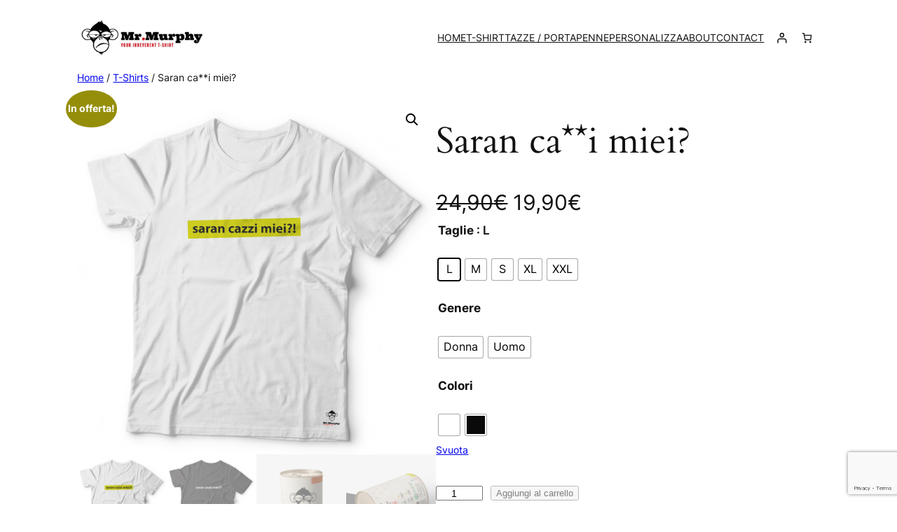

--- FILE ---
content_type: text/html; charset=UTF-8
request_url: https://murphyshirts.it/prodotto/saran-cai-miei/
body_size: 54729
content:
<!DOCTYPE html>
<html lang="it-IT">
<head>
	<meta charset="UTF-8" />
	<meta name="viewport" content="width=device-width, initial-scale=1" />
<meta name='robots' content='index, follow, max-image-preview:large, max-snippet:-1, max-video-preview:-1' />
	<style>img:is([sizes="auto" i], [sizes^="auto," i]) { contain-intrinsic-size: 3000px 1500px }</style>
	<script>window._wca = window._wca || [];</script>

	<!-- This site is optimized with the Yoast SEO plugin v26.6 - https://yoast.com/wordpress/plugins/seo/ -->
	<link rel="canonical" href="https://murphyshirts.it/prodotto/saran-cai-miei/" />
	<meta property="og:locale" content="it_IT" />
	<meta property="og:type" content="article" />
	<meta property="og:title" content="Saran ca**i miei? - MurphyShirt" />
	<meta property="og:url" content="https://murphyshirts.it/prodotto/saran-cai-miei/" />
	<meta property="og:site_name" content="MurphyShirt" />
	<meta property="article:modified_time" content="2023-08-08T12:53:25+00:00" />
	<meta property="og:image" content="https://murphyshirts.it/wp-content/uploads/2021/04/sarancazzimiei.png" />
	<meta property="og:image:width" content="600" />
	<meta property="og:image:height" content="600" />
	<meta property="og:image:type" content="image/png" />
	<meta name="twitter:card" content="summary_large_image" />
	<script type="application/ld+json" class="yoast-schema-graph">{"@context":"https://schema.org","@graph":[{"@type":"WebPage","@id":"https://murphyshirts.it/prodotto/saran-cai-miei/","url":"https://murphyshirts.it/prodotto/saran-cai-miei/","name":"Saran ca**i miei? - MurphyShirt","isPartOf":{"@id":"https://murphyshirts.it/#website"},"primaryImageOfPage":{"@id":"https://murphyshirts.it/prodotto/saran-cai-miei/#primaryimage"},"image":{"@id":"https://murphyshirts.it/prodotto/saran-cai-miei/#primaryimage"},"thumbnailUrl":"https://murphyshirts.it/wp-content/uploads/2021/04/sarancazzimiei.png","datePublished":"2021-04-26T13:52:40+00:00","dateModified":"2023-08-08T12:53:25+00:00","breadcrumb":{"@id":"https://murphyshirts.it/prodotto/saran-cai-miei/#breadcrumb"},"inLanguage":"it-IT","potentialAction":[{"@type":"ReadAction","target":["https://murphyshirts.it/prodotto/saran-cai-miei/"]}]},{"@type":"ImageObject","inLanguage":"it-IT","@id":"https://murphyshirts.it/prodotto/saran-cai-miei/#primaryimage","url":"https://murphyshirts.it/wp-content/uploads/2021/04/sarancazzimiei.png","contentUrl":"https://murphyshirts.it/wp-content/uploads/2021/04/sarancazzimiei.png","width":600,"height":600},{"@type":"BreadcrumbList","@id":"https://murphyshirts.it/prodotto/saran-cai-miei/#breadcrumb","itemListElement":[{"@type":"ListItem","position":1,"name":"Home","item":"https://murphyshirts.it/"},{"@type":"ListItem","position":2,"name":"MurphyShirt","item":"https://murphyshirts.it/"},{"@type":"ListItem","position":3,"name":"Saran ca**i miei?"}]},{"@type":"WebSite","@id":"https://murphyshirts.it/#website","url":"https://murphyshirts.it/","name":"MurphyShirt","description":"Se qualcosa può andare male lo farà","publisher":{"@id":"https://murphyshirts.it/#organization"},"potentialAction":[{"@type":"SearchAction","target":{"@type":"EntryPoint","urlTemplate":"https://murphyshirts.it/?s={search_term_string}"},"query-input":{"@type":"PropertyValueSpecification","valueRequired":true,"valueName":"search_term_string"}}],"inLanguage":"it-IT"},{"@type":"Organization","@id":"https://murphyshirts.it/#organization","name":"Murphy Shirts","url":"https://murphyshirts.it/","logo":{"@type":"ImageObject","inLanguage":"it-IT","@id":"https://murphyshirts.it/#/schema/logo/image/","url":"https://murphyshirts.it/wp-content/uploads/2021/04/logo_murphyshirt-13-1.jpg","contentUrl":"https://murphyshirts.it/wp-content/uploads/2021/04/logo_murphyshirt-13-1.jpg","width":350,"height":48,"caption":"Murphy Shirts"},"image":{"@id":"https://murphyshirts.it/#/schema/logo/image/"},"sameAs":["https://www.instagram.com/murphyshirts/"]}]}</script>
	<!-- / Yoast SEO plugin. -->


<title>Saran ca**i miei? - MurphyShirt</title>
<link rel='dns-prefetch' href='//stats.wp.com' />
<link rel='preconnect' href='//c0.wp.com' />
<link rel="alternate" type="application/rss+xml" title="MurphyShirt &raquo; Feed" href="https://murphyshirts.it/feed/" />
<script>
window._wpemojiSettings = {"baseUrl":"https:\/\/s.w.org\/images\/core\/emoji\/16.0.1\/72x72\/","ext":".png","svgUrl":"https:\/\/s.w.org\/images\/core\/emoji\/16.0.1\/svg\/","svgExt":".svg","source":{"concatemoji":"https:\/\/murphyshirts.it\/wp-includes\/js\/wp-emoji-release.min.js?ver=6.8.3"}};
/*! This file is auto-generated */
!function(s,n){var o,i,e;function c(e){try{var t={supportTests:e,timestamp:(new Date).valueOf()};sessionStorage.setItem(o,JSON.stringify(t))}catch(e){}}function p(e,t,n){e.clearRect(0,0,e.canvas.width,e.canvas.height),e.fillText(t,0,0);var t=new Uint32Array(e.getImageData(0,0,e.canvas.width,e.canvas.height).data),a=(e.clearRect(0,0,e.canvas.width,e.canvas.height),e.fillText(n,0,0),new Uint32Array(e.getImageData(0,0,e.canvas.width,e.canvas.height).data));return t.every(function(e,t){return e===a[t]})}function u(e,t){e.clearRect(0,0,e.canvas.width,e.canvas.height),e.fillText(t,0,0);for(var n=e.getImageData(16,16,1,1),a=0;a<n.data.length;a++)if(0!==n.data[a])return!1;return!0}function f(e,t,n,a){switch(t){case"flag":return n(e,"\ud83c\udff3\ufe0f\u200d\u26a7\ufe0f","\ud83c\udff3\ufe0f\u200b\u26a7\ufe0f")?!1:!n(e,"\ud83c\udde8\ud83c\uddf6","\ud83c\udde8\u200b\ud83c\uddf6")&&!n(e,"\ud83c\udff4\udb40\udc67\udb40\udc62\udb40\udc65\udb40\udc6e\udb40\udc67\udb40\udc7f","\ud83c\udff4\u200b\udb40\udc67\u200b\udb40\udc62\u200b\udb40\udc65\u200b\udb40\udc6e\u200b\udb40\udc67\u200b\udb40\udc7f");case"emoji":return!a(e,"\ud83e\udedf")}return!1}function g(e,t,n,a){var r="undefined"!=typeof WorkerGlobalScope&&self instanceof WorkerGlobalScope?new OffscreenCanvas(300,150):s.createElement("canvas"),o=r.getContext("2d",{willReadFrequently:!0}),i=(o.textBaseline="top",o.font="600 32px Arial",{});return e.forEach(function(e){i[e]=t(o,e,n,a)}),i}function t(e){var t=s.createElement("script");t.src=e,t.defer=!0,s.head.appendChild(t)}"undefined"!=typeof Promise&&(o="wpEmojiSettingsSupports",i=["flag","emoji"],n.supports={everything:!0,everythingExceptFlag:!0},e=new Promise(function(e){s.addEventListener("DOMContentLoaded",e,{once:!0})}),new Promise(function(t){var n=function(){try{var e=JSON.parse(sessionStorage.getItem(o));if("object"==typeof e&&"number"==typeof e.timestamp&&(new Date).valueOf()<e.timestamp+604800&&"object"==typeof e.supportTests)return e.supportTests}catch(e){}return null}();if(!n){if("undefined"!=typeof Worker&&"undefined"!=typeof OffscreenCanvas&&"undefined"!=typeof URL&&URL.createObjectURL&&"undefined"!=typeof Blob)try{var e="postMessage("+g.toString()+"("+[JSON.stringify(i),f.toString(),p.toString(),u.toString()].join(",")+"));",a=new Blob([e],{type:"text/javascript"}),r=new Worker(URL.createObjectURL(a),{name:"wpTestEmojiSupports"});return void(r.onmessage=function(e){c(n=e.data),r.terminate(),t(n)})}catch(e){}c(n=g(i,f,p,u))}t(n)}).then(function(e){for(var t in e)n.supports[t]=e[t],n.supports.everything=n.supports.everything&&n.supports[t],"flag"!==t&&(n.supports.everythingExceptFlag=n.supports.everythingExceptFlag&&n.supports[t]);n.supports.everythingExceptFlag=n.supports.everythingExceptFlag&&!n.supports.flag,n.DOMReady=!1,n.readyCallback=function(){n.DOMReady=!0}}).then(function(){return e}).then(function(){var e;n.supports.everything||(n.readyCallback(),(e=n.source||{}).concatemoji?t(e.concatemoji):e.wpemoji&&e.twemoji&&(t(e.twemoji),t(e.wpemoji)))}))}((window,document),window._wpemojiSettings);
</script>
<style id='wp-block-site-logo-inline-css'>
.wp-block-site-logo{box-sizing:border-box;line-height:0}.wp-block-site-logo a{display:inline-block;line-height:0}.wp-block-site-logo.is-default-size img{height:auto;width:120px}.wp-block-site-logo img{height:auto;max-width:100%}.wp-block-site-logo a,.wp-block-site-logo img{border-radius:inherit}.wp-block-site-logo.aligncenter{margin-left:auto;margin-right:auto;text-align:center}:root :where(.wp-block-site-logo.is-style-rounded){border-radius:9999px}
</style>
<style id='wp-block-group-inline-css'>
.wp-block-group{box-sizing:border-box}:where(.wp-block-group.wp-block-group-is-layout-constrained){position:relative}
</style>
<style id='wp-block-navigation-link-inline-css'>
.wp-block-navigation .wp-block-navigation-item__label{overflow-wrap:break-word}.wp-block-navigation .wp-block-navigation-item__description{display:none}.link-ui-tools{border-top:1px solid #f0f0f0;padding:8px}.link-ui-block-inserter{padding-top:8px}.link-ui-block-inserter__back{margin-left:8px;text-transform:uppercase}

				.is-style-arrow-link .wp-block-navigation-item__label:after {
					content: "\2197";
					padding-inline-start: 0.25rem;
					vertical-align: middle;
					text-decoration: none;
					display: inline-block;
				}
</style>
<link rel='stylesheet' id='wp-block-navigation-css' href='https://c0.wp.com/c/6.8.3/wp-includes/blocks/navigation/style.min.css' media='all' />
<link rel='stylesheet' id='wc-blocks-style-css' href='https://c0.wp.com/p/woocommerce/9.9.4/assets/client/blocks/wc-blocks.css' media='all' />
<link rel='stylesheet' id='wc-blocks-style-customer-account-css' href='https://c0.wp.com/p/woocommerce/9.9.4/assets/client/blocks/customer-account.css' media='all' />
<style id='wp-block-paragraph-inline-css'>
.is-small-text{font-size:.875em}.is-regular-text{font-size:1em}.is-large-text{font-size:2.25em}.is-larger-text{font-size:3em}.has-drop-cap:not(:focus):first-letter{float:left;font-size:8.4em;font-style:normal;font-weight:100;line-height:.68;margin:.05em .1em 0 0;text-transform:uppercase}body.rtl .has-drop-cap:not(:focus):first-letter{float:none;margin-left:.1em}p.has-drop-cap.has-background{overflow:hidden}:root :where(p.has-background){padding:1.25em 2.375em}:where(p.has-text-color:not(.has-link-color)) a{color:inherit}p.has-text-align-left[style*="writing-mode:vertical-lr"],p.has-text-align-right[style*="writing-mode:vertical-rl"]{rotate:180deg}
</style>
<link rel='stylesheet' id='wc-blocks-style-mini-cart-contents-css' href='https://c0.wp.com/p/woocommerce/9.9.4/assets/client/blocks/mini-cart-contents.css' media='all' />
<link rel='stylesheet' id='wc-blocks-packages-style-css' href='https://c0.wp.com/p/woocommerce/9.9.4/assets/client/blocks/packages-style.css' media='all' />
<link rel='stylesheet' id='wc-blocks-style-mini-cart-css' href='https://c0.wp.com/p/woocommerce/9.9.4/assets/client/blocks/mini-cart.css' media='all' />
<link rel='stylesheet' id='wc-blocks-style-breadcrumbs-css' href='https://c0.wp.com/p/woocommerce/9.9.4/assets/client/blocks/breadcrumbs.css' media='all' />
<link rel='stylesheet' id='wc-blocks-style-store-notices-css' href='https://c0.wp.com/p/woocommerce/9.9.4/assets/client/blocks/store-notices.css' media='all' />
<link rel='stylesheet' id='photoswipe-css' href='https://c0.wp.com/p/woocommerce/9.9.4/assets/css/photoswipe/photoswipe.min.css' media='all' />
<link rel='stylesheet' id='photoswipe-default-skin-css' href='https://c0.wp.com/p/woocommerce/9.9.4/assets/css/photoswipe/default-skin/default-skin.min.css' media='all' />
<link rel='stylesheet' id='woocommerce-layout-css' href='https://c0.wp.com/p/woocommerce/9.9.4/assets/css/woocommerce-layout.css' media='all' />
<style id='woocommerce-layout-inline-css'>

	.infinite-scroll .woocommerce-pagination {
		display: none;
	}
</style>
<link rel='stylesheet' id='woocommerce-smallscreen-css' href='https://c0.wp.com/p/woocommerce/9.9.4/assets/css/woocommerce-smallscreen.css' media='only screen and (max-width: 768px)' />
<link rel='stylesheet' id='woocommerce-general-css' href='https://c0.wp.com/p/woocommerce/9.9.4/assets/css/woocommerce.css' media='all' />
<link rel='stylesheet' id='woocommerce-blocktheme-css' href='https://c0.wp.com/p/woocommerce/9.9.4/assets/css/woocommerce-blocktheme.css' media='all' />
<style id='woocommerce-inline-inline-css'>
.woocommerce form .form-row .required { visibility: visible; }
.woocommerce form .form-row .required { visibility: visible; }
</style>
<link rel='stylesheet' id='wc-blocks-style-product-image-gallery-css' href='https://c0.wp.com/p/woocommerce/9.9.4/assets/client/blocks/product-image-gallery.css' media='all' />
<style id='wp-block-post-title-inline-css'>
.wp-block-post-title{box-sizing:border-box;word-break:break-word}.wp-block-post-title :where(a){display:inline-block;font-family:inherit;font-size:inherit;font-style:inherit;font-weight:inherit;letter-spacing:inherit;line-height:inherit;text-decoration:inherit}
</style>
<link rel='stylesheet' id='wc-blocks-style-product-rating-css' href='https://c0.wp.com/p/woocommerce/9.9.4/assets/client/blocks/product-rating.css' media='all' />
<style id='wp-block-post-excerpt-inline-css'>
:where(.wp-block-post-excerpt){box-sizing:border-box;margin-bottom:var(--wp--style--block-gap);margin-top:var(--wp--style--block-gap)}.wp-block-post-excerpt__excerpt{margin-bottom:0;margin-top:0}.wp-block-post-excerpt__more-text{margin-bottom:0;margin-top:var(--wp--style--block-gap)}.wp-block-post-excerpt__more-link{display:inline-block}
</style>
<link rel='stylesheet' id='woocommerce-add-to-cart-form-style-css' href='https://c0.wp.com/p/woocommerce/9.9.4/assets/client/blocks/woocommerce/add-to-cart-form-style.css' media='all' />
<link rel='stylesheet' id='wc-blocks-style-product-sku-css' href='https://c0.wp.com/p/woocommerce/9.9.4/assets/client/blocks/product-sku.css' media='all' />
<style id='wp-block-post-terms-inline-css'>
.wp-block-post-terms{box-sizing:border-box}.wp-block-post-terms .wp-block-post-terms__separator{white-space:pre-wrap}

				.is-style-pill a,
				.is-style-pill span:not([class], [data-rich-text-placeholder]) {
					display: inline-block;
					background-color: var(--wp--preset--color--base-2);
					padding: 0.375rem 0.875rem;
					border-radius: var(--wp--preset--spacing--20);
				}

				.is-style-pill a:hover {
					background-color: var(--wp--preset--color--contrast-3);
				}
</style>
<style id='wp-block-columns-inline-css'>
.wp-block-columns{align-items:normal!important;box-sizing:border-box;display:flex;flex-wrap:wrap!important}@media (min-width:782px){.wp-block-columns{flex-wrap:nowrap!important}}.wp-block-columns.are-vertically-aligned-top{align-items:flex-start}.wp-block-columns.are-vertically-aligned-center{align-items:center}.wp-block-columns.are-vertically-aligned-bottom{align-items:flex-end}@media (max-width:781px){.wp-block-columns:not(.is-not-stacked-on-mobile)>.wp-block-column{flex-basis:100%!important}}@media (min-width:782px){.wp-block-columns:not(.is-not-stacked-on-mobile)>.wp-block-column{flex-basis:0;flex-grow:1}.wp-block-columns:not(.is-not-stacked-on-mobile)>.wp-block-column[style*=flex-basis]{flex-grow:0}}.wp-block-columns.is-not-stacked-on-mobile{flex-wrap:nowrap!important}.wp-block-columns.is-not-stacked-on-mobile>.wp-block-column{flex-basis:0;flex-grow:1}.wp-block-columns.is-not-stacked-on-mobile>.wp-block-column[style*=flex-basis]{flex-grow:0}:where(.wp-block-columns){margin-bottom:1.75em}:where(.wp-block-columns.has-background){padding:1.25em 2.375em}.wp-block-column{flex-grow:1;min-width:0;overflow-wrap:break-word;word-break:break-word}.wp-block-column.is-vertically-aligned-top{align-self:flex-start}.wp-block-column.is-vertically-aligned-center{align-self:center}.wp-block-column.is-vertically-aligned-bottom{align-self:flex-end}.wp-block-column.is-vertically-aligned-stretch{align-self:stretch}.wp-block-column.is-vertically-aligned-bottom,.wp-block-column.is-vertically-aligned-center,.wp-block-column.is-vertically-aligned-top{width:100%}
</style>
<link rel='stylesheet' id='wc-blocks-style-product-details-css' href='https://c0.wp.com/p/woocommerce/9.9.4/assets/client/blocks/product-details.css' media='all' />
<style id='wp-block-heading-inline-css'>
h1.has-background,h2.has-background,h3.has-background,h4.has-background,h5.has-background,h6.has-background{padding:1.25em 2.375em}h1.has-text-align-left[style*=writing-mode]:where([style*=vertical-lr]),h1.has-text-align-right[style*=writing-mode]:where([style*=vertical-rl]),h2.has-text-align-left[style*=writing-mode]:where([style*=vertical-lr]),h2.has-text-align-right[style*=writing-mode]:where([style*=vertical-rl]),h3.has-text-align-left[style*=writing-mode]:where([style*=vertical-lr]),h3.has-text-align-right[style*=writing-mode]:where([style*=vertical-rl]),h4.has-text-align-left[style*=writing-mode]:where([style*=vertical-lr]),h4.has-text-align-right[style*=writing-mode]:where([style*=vertical-rl]),h5.has-text-align-left[style*=writing-mode]:where([style*=vertical-lr]),h5.has-text-align-right[style*=writing-mode]:where([style*=vertical-rl]),h6.has-text-align-left[style*=writing-mode]:where([style*=vertical-lr]),h6.has-text-align-right[style*=writing-mode]:where([style*=vertical-rl]){rotate:180deg}

				.is-style-asterisk:before {
					content: '';
					width: 1.5rem;
					height: 3rem;
					background: var(--wp--preset--color--contrast-2, currentColor);
					clip-path: path('M11.93.684v8.039l5.633-5.633 1.216 1.23-5.66 5.66h8.04v1.737H13.2l5.701 5.701-1.23 1.23-5.742-5.742V21h-1.737v-8.094l-5.77 5.77-1.23-1.217 5.743-5.742H.842V9.98h8.162l-5.701-5.7 1.23-1.231 5.66 5.66V.684h1.737Z');
					display: block;
				}

				/* Hide the asterisk if the heading has no content, to avoid using empty headings to display the asterisk only, which is an A11Y issue */
				.is-style-asterisk:empty:before {
					content: none;
				}

				.is-style-asterisk:-moz-only-whitespace:before {
					content: none;
				}

				.is-style-asterisk.has-text-align-center:before {
					margin: 0 auto;
				}

				.is-style-asterisk.has-text-align-right:before {
					margin-left: auto;
				}

				.rtl .is-style-asterisk.has-text-align-left:before {
					margin-right: auto;
				}
</style>
<link rel='stylesheet' id='wc-blocks-style-product-image-css' href='https://c0.wp.com/p/woocommerce/9.9.4/assets/client/blocks/product-image.css' media='all' />
<style id='wp-block-button-inline-css'>
.wp-block-button__link{align-content:center;box-sizing:border-box;cursor:pointer;display:inline-block;height:100%;text-align:center;word-break:break-word}.wp-block-button__link.aligncenter{text-align:center}.wp-block-button__link.alignright{text-align:right}:where(.wp-block-button__link){border-radius:9999px;box-shadow:none;padding:calc(.667em + 2px) calc(1.333em + 2px);text-decoration:none}.wp-block-button[style*=text-decoration] .wp-block-button__link{text-decoration:inherit}.wp-block-buttons>.wp-block-button.has-custom-width{max-width:none}.wp-block-buttons>.wp-block-button.has-custom-width .wp-block-button__link{width:100%}.wp-block-buttons>.wp-block-button.has-custom-font-size .wp-block-button__link{font-size:inherit}.wp-block-buttons>.wp-block-button.wp-block-button__width-25{width:calc(25% - var(--wp--style--block-gap, .5em)*.75)}.wp-block-buttons>.wp-block-button.wp-block-button__width-50{width:calc(50% - var(--wp--style--block-gap, .5em)*.5)}.wp-block-buttons>.wp-block-button.wp-block-button__width-75{width:calc(75% - var(--wp--style--block-gap, .5em)*.25)}.wp-block-buttons>.wp-block-button.wp-block-button__width-100{flex-basis:100%;width:100%}.wp-block-buttons.is-vertical>.wp-block-button.wp-block-button__width-25{width:25%}.wp-block-buttons.is-vertical>.wp-block-button.wp-block-button__width-50{width:50%}.wp-block-buttons.is-vertical>.wp-block-button.wp-block-button__width-75{width:75%}.wp-block-button.is-style-squared,.wp-block-button__link.wp-block-button.is-style-squared{border-radius:0}.wp-block-button.no-border-radius,.wp-block-button__link.no-border-radius{border-radius:0!important}:root :where(.wp-block-button .wp-block-button__link.is-style-outline),:root :where(.wp-block-button.is-style-outline>.wp-block-button__link){border:2px solid;padding:.667em 1.333em}:root :where(.wp-block-button .wp-block-button__link.is-style-outline:not(.has-text-color)),:root :where(.wp-block-button.is-style-outline>.wp-block-button__link:not(.has-text-color)){color:currentColor}:root :where(.wp-block-button .wp-block-button__link.is-style-outline:not(.has-background)),:root :where(.wp-block-button.is-style-outline>.wp-block-button__link:not(.has-background)){background-color:initial;background-image:none}
</style>
<style id='twentytwentyfour-button-style-outline-inline-css'>
.wp-block-button.is-style-outline
	> .wp-block-button__link:not(.has-text-color, .has-background):hover {
	background-color: var(--wp--preset--color--contrast-2, var(--wp--preset--color--contrast, transparent));
	color: var(--wp--preset--color--base);
	border-color: var(--wp--preset--color--contrast-2, var(--wp--preset--color--contrast, currentColor));
}

</style>
<style id='woocommerce-product-button-style-inline-css'>
.wp-block-button.wc-block-components-product-button{align-items:center;display:flex;flex-direction:column;gap:12px;justify-content:center;white-space:normal;word-break:break-word}.wp-block-button.wc-block-components-product-button.is-style-outline .wp-block-button__link{border:2px solid}.wp-block-button.wc-block-components-product-button.is-style-outline .wp-block-button__link:not(.has-text-color){color:currentColor}.wp-block-button.wc-block-components-product-button.is-style-outline .wp-block-button__link:not(.has-background){background-color:transparent;background-image:none}.wp-block-button.wc-block-components-product-button.has-custom-width .wp-block-button__link{box-sizing:border-box}.wp-block-button.wc-block-components-product-button.wp-block-button__width-25 .wp-block-button__link{width:25%}.wp-block-button.wc-block-components-product-button.wp-block-button__width-50 .wp-block-button__link{width:50%}.wp-block-button.wc-block-components-product-button.wp-block-button__width-75 .wp-block-button__link{width:75%}.wp-block-button.wc-block-components-product-button.wp-block-button__width-100 .wp-block-button__link{width:100%}.wp-block-button.wc-block-components-product-button .wp-block-button__link{display:inline-flex;font-size:1em;justify-content:center;text-align:center;white-space:normal;width:auto;word-break:break-word}.wp-block-button.wc-block-components-product-button a[hidden]{display:none}@keyframes slideOut{0%{transform:translateY(0)}to{transform:translateY(-100%)}}@keyframes slideIn{0%{opacity:0;transform:translateY(90%)}to{opacity:1;transform:translate(0)}}.wp-block-button.wc-block-components-product-button.align-left{align-items:flex-start}.wp-block-button.wc-block-components-product-button.align-right{align-items:flex-end}.wp-block-button.wc-block-components-product-button .wc-block-components-product-button__button{align-items:center;border-style:none;display:inline-flex;justify-content:center;line-height:inherit;overflow:hidden;white-space:normal;word-break:break-word}.wp-block-button.wc-block-components-product-button .wc-block-components-product-button__button span.wc-block-slide-out{animation:slideOut .1s linear 1 normal forwards}.wp-block-button.wc-block-components-product-button .wc-block-components-product-button__button span.wc-block-slide-in{animation:slideIn .1s linear 1 normal}.wp-block-button.wc-block-components-product-button .wc-block-components-product-button__button--placeholder{background-color:currentColor!important;border:0!important;border-radius:.25rem;box-shadow:none;color:currentColor!important;display:block;line-height:1;max-width:100%!important;min-height:3em;min-width:8em;opacity:.15;outline:0!important;overflow:hidden!important;pointer-events:none;position:relative!important;width:100%;z-index:1}.wp-block-button.wc-block-components-product-button .wc-block-components-product-button__button--placeholder>*{visibility:hidden}.wp-block-button.wc-block-components-product-button .wc-block-components-product-button__button--placeholder:after{animation:loading__animation 1.5s ease-in-out infinite;background-image:linear-gradient(90deg,currentColor,hsla(0,0%,96%,.302),currentColor);background-repeat:no-repeat;content:" ";display:block;height:100%;left:0;position:absolute;right:0;top:0;transform:translateX(-100%)}@keyframes loading__animation{to{transform:translateX(100%)}}@media screen and (prefers-reduced-motion:reduce){.wp-block-button.wc-block-components-product-button .wc-block-components-product-button__button--placeholder{animation:none}}.wc-block-all-products .wp-block-button.wc-block-components-product-button{margin-bottom:12px}.theme-twentytwentyone .editor-styles-wrapper .wc-block-components-product-button .wp-block-button__link{background-color:var(--button--color-background);border-color:var(--button--color-background);color:var(--button--color-text)}

</style>
<style id='woocommerce-product-template-style-inline-css'>
.wc-block-product-template{list-style:none;margin-bottom:0;margin-top:0;max-width:100%;padding:0}.wc-block-product-template.wc-block-product-template{background:none}.wc-block-product-template.is-flex-container{display:flex;flex-direction:row;flex-wrap:wrap;gap:1.25em}.wc-block-product-template.is-flex-container>li{list-style:none;margin:0;width:100%}@media(min-width:600px){.wc-block-product-template.is-flex-container.is-flex-container.columns-2>li{width:calc(50% - .625em)}.wc-block-product-template.is-flex-container.is-flex-container.columns-3>li{width:calc(33.33333% - .83333em)}.wc-block-product-template.is-flex-container.is-flex-container.columns-4>li{width:calc(25% - .9375em)}.wc-block-product-template.is-flex-container.is-flex-container.columns-5>li{width:calc(20% - 1em)}.wc-block-product-template.is-flex-container.is-flex-container.columns-6>li{width:calc(16.66667% - 1.04167em)}}.wc-block-product-template__responsive{grid-gap:1.25em;display:grid}.wc-block-product-template__responsive.columns-2{grid-template-columns:repeat(auto-fill,minmax(max(150px,calc(50% - .625em)),1fr))}.wc-block-product-template__responsive.columns-3{grid-template-columns:repeat(auto-fill,minmax(max(150px,calc(33.33333% - .83333em)),1fr))}.wc-block-product-template__responsive.columns-4{grid-template-columns:repeat(auto-fill,minmax(max(150px,calc(25% - .9375em)),1fr))}.wc-block-product-template__responsive.columns-5{grid-template-columns:repeat(auto-fill,minmax(max(150px,calc(20% - 1em)),1fr))}.wc-block-product-template__responsive.columns-6{grid-template-columns:repeat(auto-fill,minmax(max(150px,calc(16.66667% - 1.04167em)),1fr))}.wc-block-product-template__responsive>li{margin-block-start:0}:where(.wc-block-product-template .wc-block-product)>:not(:last-child){margin-bottom:.75rem;margin-top:0}.is-product-collection-layout-list .wc-block-product:not(:last-child){margin-bottom:1.2rem}

</style>
<style id='woocommerce-product-collection-style-inline-css'>
.wp-block-woocommerce-product-collection .wc-block-components-product-stock-indicator{text-align:center}.wc-block-components-notice-banner .wc-block-components-button.wc-block-components-notice-banner__dismiss[hidden]{display:none}

</style>
<style id='wp-interactivity-router-animations-inline-css'>
			.wp-interactivity-router-loading-bar {
				position: fixed;
				top: 0;
				left: 0;
				margin: 0;
				padding: 0;
				width: 100vw;
				max-width: 100vw !important;
				height: 4px;
				background-color: #000;
				opacity: 0
			}
			.wp-interactivity-router-loading-bar.start-animation {
				animation: wp-interactivity-router-loading-bar-start-animation 30s cubic-bezier(0.03, 0.5, 0, 1) forwards
			}
			.wp-interactivity-router-loading-bar.finish-animation {
				animation: wp-interactivity-router-loading-bar-finish-animation 300ms ease-in
			}
			@keyframes wp-interactivity-router-loading-bar-start-animation {
				0% { transform: scaleX(0); transform-origin: 0 0; opacity: 1 }
				100% { transform: scaleX(1); transform-origin: 0 0; opacity: 1 }
			}
			@keyframes wp-interactivity-router-loading-bar-finish-animation {
				0% { opacity: 1 }
				50% { opacity: 1 }
				100% { opacity: 0 }
			}
</style>
<style id='wp-block-site-title-inline-css'>
.wp-block-site-title{box-sizing:border-box}.wp-block-site-title :where(a){color:inherit;font-family:inherit;font-size:inherit;font-style:inherit;font-weight:inherit;letter-spacing:inherit;line-height:inherit;text-decoration:inherit}
</style>
<style id='wp-block-site-tagline-inline-css'>
.wp-block-site-tagline{box-sizing:border-box}
</style>
<link rel='stylesheet' id='wp-block-social-links-css' href='https://c0.wp.com/c/6.8.3/wp-includes/blocks/social-links/style.min.css' media='all' />
<style id='wp-emoji-styles-inline-css'>

	img.wp-smiley, img.emoji {
		display: inline !important;
		border: none !important;
		box-shadow: none !important;
		height: 1em !important;
		width: 1em !important;
		margin: 0 0.07em !important;
		vertical-align: -0.1em !important;
		background: none !important;
		padding: 0 !important;
	}
</style>
<style id='wp-block-library-inline-css'>
:root{--wp-admin-theme-color:#007cba;--wp-admin-theme-color--rgb:0,124,186;--wp-admin-theme-color-darker-10:#006ba1;--wp-admin-theme-color-darker-10--rgb:0,107,161;--wp-admin-theme-color-darker-20:#005a87;--wp-admin-theme-color-darker-20--rgb:0,90,135;--wp-admin-border-width-focus:2px;--wp-block-synced-color:#7a00df;--wp-block-synced-color--rgb:122,0,223;--wp-bound-block-color:var(--wp-block-synced-color)}@media (min-resolution:192dpi){:root{--wp-admin-border-width-focus:1.5px}}.wp-element-button{cursor:pointer}:root{--wp--preset--font-size--normal:16px;--wp--preset--font-size--huge:42px}:root .has-very-light-gray-background-color{background-color:#eee}:root .has-very-dark-gray-background-color{background-color:#313131}:root .has-very-light-gray-color{color:#eee}:root .has-very-dark-gray-color{color:#313131}:root .has-vivid-green-cyan-to-vivid-cyan-blue-gradient-background{background:linear-gradient(135deg,#00d084,#0693e3)}:root .has-purple-crush-gradient-background{background:linear-gradient(135deg,#34e2e4,#4721fb 50%,#ab1dfe)}:root .has-hazy-dawn-gradient-background{background:linear-gradient(135deg,#faaca8,#dad0ec)}:root .has-subdued-olive-gradient-background{background:linear-gradient(135deg,#fafae1,#67a671)}:root .has-atomic-cream-gradient-background{background:linear-gradient(135deg,#fdd79a,#004a59)}:root .has-nightshade-gradient-background{background:linear-gradient(135deg,#330968,#31cdcf)}:root .has-midnight-gradient-background{background:linear-gradient(135deg,#020381,#2874fc)}.has-regular-font-size{font-size:1em}.has-larger-font-size{font-size:2.625em}.has-normal-font-size{font-size:var(--wp--preset--font-size--normal)}.has-huge-font-size{font-size:var(--wp--preset--font-size--huge)}.has-text-align-center{text-align:center}.has-text-align-left{text-align:left}.has-text-align-right{text-align:right}#end-resizable-editor-section{display:none}.aligncenter{clear:both}.items-justified-left{justify-content:flex-start}.items-justified-center{justify-content:center}.items-justified-right{justify-content:flex-end}.items-justified-space-between{justify-content:space-between}.screen-reader-text{border:0;clip-path:inset(50%);height:1px;margin:-1px;overflow:hidden;padding:0;position:absolute;width:1px;word-wrap:normal!important}.screen-reader-text:focus{background-color:#ddd;clip-path:none;color:#444;display:block;font-size:1em;height:auto;left:5px;line-height:normal;padding:15px 23px 14px;text-decoration:none;top:5px;width:auto;z-index:100000}html :where(.has-border-color){border-style:solid}html :where([style*=border-top-color]){border-top-style:solid}html :where([style*=border-right-color]){border-right-style:solid}html :where([style*=border-bottom-color]){border-bottom-style:solid}html :where([style*=border-left-color]){border-left-style:solid}html :where([style*=border-width]){border-style:solid}html :where([style*=border-top-width]){border-top-style:solid}html :where([style*=border-right-width]){border-right-style:solid}html :where([style*=border-bottom-width]){border-bottom-style:solid}html :where([style*=border-left-width]){border-left-style:solid}html :where(img[class*=wp-image-]){height:auto;max-width:100%}:where(figure){margin:0 0 1em}html :where(.is-position-sticky){--wp-admin--admin-bar--position-offset:var(--wp-admin--admin-bar--height,0px)}@media screen and (max-width:600px){html :where(.is-position-sticky){--wp-admin--admin-bar--position-offset:0px}}
</style>
<style id='global-styles-inline-css'>
:root{--wp--preset--aspect-ratio--square: 1;--wp--preset--aspect-ratio--4-3: 4/3;--wp--preset--aspect-ratio--3-4: 3/4;--wp--preset--aspect-ratio--3-2: 3/2;--wp--preset--aspect-ratio--2-3: 2/3;--wp--preset--aspect-ratio--16-9: 16/9;--wp--preset--aspect-ratio--9-16: 9/16;--wp--preset--color--black: #000000;--wp--preset--color--cyan-bluish-gray: #abb8c3;--wp--preset--color--white: #ffffff;--wp--preset--color--pale-pink: #f78da7;--wp--preset--color--vivid-red: #cf2e2e;--wp--preset--color--luminous-vivid-orange: #ff6900;--wp--preset--color--luminous-vivid-amber: #fcb900;--wp--preset--color--light-green-cyan: #7bdcb5;--wp--preset--color--vivid-green-cyan: #00d084;--wp--preset--color--pale-cyan-blue: #8ed1fc;--wp--preset--color--vivid-cyan-blue: #0693e3;--wp--preset--color--vivid-purple: #9b51e0;--wp--preset--color--base: #f9f9f9;--wp--preset--color--base-2: #ffffff;--wp--preset--color--contrast: #111111;--wp--preset--color--contrast-2: #636363;--wp--preset--color--contrast-3: #A4A4A4;--wp--preset--color--accent: #cfcabe;--wp--preset--color--accent-2: #c2a990;--wp--preset--color--accent-3: #d8613c;--wp--preset--color--accent-4: #b1c5a4;--wp--preset--color--accent-5: #b5bdbc;--wp--preset--gradient--vivid-cyan-blue-to-vivid-purple: linear-gradient(135deg,rgba(6,147,227,1) 0%,rgb(155,81,224) 100%);--wp--preset--gradient--light-green-cyan-to-vivid-green-cyan: linear-gradient(135deg,rgb(122,220,180) 0%,rgb(0,208,130) 100%);--wp--preset--gradient--luminous-vivid-amber-to-luminous-vivid-orange: linear-gradient(135deg,rgba(252,185,0,1) 0%,rgba(255,105,0,1) 100%);--wp--preset--gradient--luminous-vivid-orange-to-vivid-red: linear-gradient(135deg,rgba(255,105,0,1) 0%,rgb(207,46,46) 100%);--wp--preset--gradient--very-light-gray-to-cyan-bluish-gray: linear-gradient(135deg,rgb(238,238,238) 0%,rgb(169,184,195) 100%);--wp--preset--gradient--cool-to-warm-spectrum: linear-gradient(135deg,rgb(74,234,220) 0%,rgb(151,120,209) 20%,rgb(207,42,186) 40%,rgb(238,44,130) 60%,rgb(251,105,98) 80%,rgb(254,248,76) 100%);--wp--preset--gradient--blush-light-purple: linear-gradient(135deg,rgb(255,206,236) 0%,rgb(152,150,240) 100%);--wp--preset--gradient--blush-bordeaux: linear-gradient(135deg,rgb(254,205,165) 0%,rgb(254,45,45) 50%,rgb(107,0,62) 100%);--wp--preset--gradient--luminous-dusk: linear-gradient(135deg,rgb(255,203,112) 0%,rgb(199,81,192) 50%,rgb(65,88,208) 100%);--wp--preset--gradient--pale-ocean: linear-gradient(135deg,rgb(255,245,203) 0%,rgb(182,227,212) 50%,rgb(51,167,181) 100%);--wp--preset--gradient--electric-grass: linear-gradient(135deg,rgb(202,248,128) 0%,rgb(113,206,126) 100%);--wp--preset--gradient--midnight: linear-gradient(135deg,rgb(2,3,129) 0%,rgb(40,116,252) 100%);--wp--preset--gradient--gradient-1: linear-gradient(to bottom, #cfcabe 0%, #F9F9F9 100%);--wp--preset--gradient--gradient-2: linear-gradient(to bottom, #C2A990 0%, #F9F9F9 100%);--wp--preset--gradient--gradient-3: linear-gradient(to bottom, #D8613C 0%, #F9F9F9 100%);--wp--preset--gradient--gradient-4: linear-gradient(to bottom, #B1C5A4 0%, #F9F9F9 100%);--wp--preset--gradient--gradient-5: linear-gradient(to bottom, #B5BDBC 0%, #F9F9F9 100%);--wp--preset--gradient--gradient-6: linear-gradient(to bottom, #A4A4A4 0%, #F9F9F9 100%);--wp--preset--gradient--gradient-7: linear-gradient(to bottom, #cfcabe 50%, #F9F9F9 50%);--wp--preset--gradient--gradient-8: linear-gradient(to bottom, #C2A990 50%, #F9F9F9 50%);--wp--preset--gradient--gradient-9: linear-gradient(to bottom, #D8613C 50%, #F9F9F9 50%);--wp--preset--gradient--gradient-10: linear-gradient(to bottom, #B1C5A4 50%, #F9F9F9 50%);--wp--preset--gradient--gradient-11: linear-gradient(to bottom, #B5BDBC 50%, #F9F9F9 50%);--wp--preset--gradient--gradient-12: linear-gradient(to bottom, #A4A4A4 50%, #F9F9F9 50%);--wp--preset--font-size--small: 0.9rem;--wp--preset--font-size--medium: 1.05rem;--wp--preset--font-size--large: clamp(1.39rem, 1.39rem + ((1vw - 0.2rem) * 0.767), 1.85rem);--wp--preset--font-size--x-large: clamp(1.85rem, 1.85rem + ((1vw - 0.2rem) * 1.083), 2.5rem);--wp--preset--font-size--xx-large: clamp(2.5rem, 2.5rem + ((1vw - 0.2rem) * 1.283), 3.27rem);--wp--preset--font-family--body: "Inter", sans-serif;--wp--preset--font-family--heading: Cardo;--wp--preset--font-family--system-sans-serif: -apple-system, BlinkMacSystemFont, avenir next, avenir, segoe ui, helvetica neue, helvetica, Cantarell, Ubuntu, roboto, noto, arial, sans-serif;--wp--preset--font-family--system-serif: Iowan Old Style, Apple Garamond, Baskerville, Times New Roman, Droid Serif, Times, Source Serif Pro, serif, Apple Color Emoji, Segoe UI Emoji, Segoe UI Symbol;--wp--preset--spacing--20: min(1.5rem, 2vw);--wp--preset--spacing--30: min(2.5rem, 3vw);--wp--preset--spacing--40: min(4rem, 5vw);--wp--preset--spacing--50: min(6.5rem, 8vw);--wp--preset--spacing--60: min(10.5rem, 13vw);--wp--preset--spacing--70: 3.38rem;--wp--preset--spacing--80: 5.06rem;--wp--preset--spacing--10: 1rem;--wp--preset--shadow--natural: 6px 6px 9px rgba(0, 0, 0, 0.2);--wp--preset--shadow--deep: 12px 12px 50px rgba(0, 0, 0, 0.4);--wp--preset--shadow--sharp: 6px 6px 0px rgba(0, 0, 0, 0.2);--wp--preset--shadow--outlined: 6px 6px 0px -3px rgba(255, 255, 255, 1), 6px 6px rgba(0, 0, 0, 1);--wp--preset--shadow--crisp: 6px 6px 0px rgba(0, 0, 0, 1);}:root { --wp--style--global--content-size: 620px;--wp--style--global--wide-size: 1280px; }:where(body) { margin: 0; }.wp-site-blocks { padding-top: var(--wp--style--root--padding-top); padding-bottom: var(--wp--style--root--padding-bottom); }.has-global-padding { padding-right: var(--wp--style--root--padding-right); padding-left: var(--wp--style--root--padding-left); }.has-global-padding > .alignfull { margin-right: calc(var(--wp--style--root--padding-right) * -1); margin-left: calc(var(--wp--style--root--padding-left) * -1); }.has-global-padding :where(:not(.alignfull.is-layout-flow) > .has-global-padding:not(.wp-block-block, .alignfull)) { padding-right: 0; padding-left: 0; }.has-global-padding :where(:not(.alignfull.is-layout-flow) > .has-global-padding:not(.wp-block-block, .alignfull)) > .alignfull { margin-left: 0; margin-right: 0; }.wp-site-blocks > .alignleft { float: left; margin-right: 2em; }.wp-site-blocks > .alignright { float: right; margin-left: 2em; }.wp-site-blocks > .aligncenter { justify-content: center; margin-left: auto; margin-right: auto; }:where(.wp-site-blocks) > * { margin-block-start: 1.2rem; margin-block-end: 0; }:where(.wp-site-blocks) > :first-child { margin-block-start: 0; }:where(.wp-site-blocks) > :last-child { margin-block-end: 0; }:root { --wp--style--block-gap: 1.2rem; }:root :where(.is-layout-flow) > :first-child{margin-block-start: 0;}:root :where(.is-layout-flow) > :last-child{margin-block-end: 0;}:root :where(.is-layout-flow) > *{margin-block-start: 1.2rem;margin-block-end: 0;}:root :where(.is-layout-constrained) > :first-child{margin-block-start: 0;}:root :where(.is-layout-constrained) > :last-child{margin-block-end: 0;}:root :where(.is-layout-constrained) > *{margin-block-start: 1.2rem;margin-block-end: 0;}:root :where(.is-layout-flex){gap: 1.2rem;}:root :where(.is-layout-grid){gap: 1.2rem;}.is-layout-flow > .alignleft{float: left;margin-inline-start: 0;margin-inline-end: 2em;}.is-layout-flow > .alignright{float: right;margin-inline-start: 2em;margin-inline-end: 0;}.is-layout-flow > .aligncenter{margin-left: auto !important;margin-right: auto !important;}.is-layout-constrained > .alignleft{float: left;margin-inline-start: 0;margin-inline-end: 2em;}.is-layout-constrained > .alignright{float: right;margin-inline-start: 2em;margin-inline-end: 0;}.is-layout-constrained > .aligncenter{margin-left: auto !important;margin-right: auto !important;}.is-layout-constrained > :where(:not(.alignleft):not(.alignright):not(.alignfull)){max-width: var(--wp--style--global--content-size);margin-left: auto !important;margin-right: auto !important;}.is-layout-constrained > .alignwide{max-width: var(--wp--style--global--wide-size);}body .is-layout-flex{display: flex;}.is-layout-flex{flex-wrap: wrap;align-items: center;}.is-layout-flex > :is(*, div){margin: 0;}body .is-layout-grid{display: grid;}.is-layout-grid > :is(*, div){margin: 0;}body{background-color: var(--wp--preset--color--base-2);color: var(--wp--preset--color--contrast);font-family: var(--wp--preset--font-family--body);font-size: var(--wp--preset--font-size--medium);font-style: normal;font-weight: 400;line-height: 1.55;--wp--style--root--padding-top: 0px;--wp--style--root--padding-right: var(--wp--preset--spacing--50);--wp--style--root--padding-bottom: 0px;--wp--style--root--padding-left: var(--wp--preset--spacing--50);}a:where(:not(.wp-element-button)){color: var(--wp--preset--color--contrast);text-decoration: underline;}:root :where(a:where(:not(.wp-element-button)):hover){text-decoration: none;}h1, h2, h3, h4, h5, h6{color: var(--wp--preset--color--contrast);font-family: var(--wp--preset--font-family--heading);font-weight: 400;line-height: 1.2;}h1{font-size: var(--wp--preset--font-size--xx-large);line-height: 1.15;}h2{font-size: var(--wp--preset--font-size--x-large);}h3{font-size: var(--wp--preset--font-size--large);}h4{font-size: clamp(1.1rem, 1.1rem + ((1vw - 0.2rem) * 0.767), 1.5rem);}h5{font-size: var(--wp--preset--font-size--medium);}h6{font-size: var(--wp--preset--font-size--small);}:root :where(.wp-element-button, .wp-block-button__link){background-color: var(--wp--preset--color--contrast);border-radius: .33rem;border-color: var(--wp--preset--color--contrast);border-width: 0;color: var(--wp--preset--color--base);font-family: inherit;font-size: var(--wp--preset--font-size--small);font-style: normal;font-weight: 500;line-height: inherit;padding-top: 0.6rem;padding-right: 1rem;padding-bottom: 0.6rem;padding-left: 1rem;text-decoration: none;}:root :where(.wp-element-button:hover, .wp-block-button__link:hover){background-color: var(--wp--preset--color--contrast-2);border-color: var(--wp--preset--color--contrast-2);color: var(--wp--preset--color--base);}:root :where(.wp-element-button:focus, .wp-block-button__link:focus){background-color: var(--wp--preset--color--contrast-2);border-color: var(--wp--preset--color--contrast-2);color: var(--wp--preset--color--base);outline-color: var(--wp--preset--color--contrast);outline-offset: 2px;}:root :where(.wp-element-button:active, .wp-block-button__link:active){background-color: var(--wp--preset--color--contrast);color: var(--wp--preset--color--base);}:root :where(.wp-element-caption, .wp-block-audio figcaption, .wp-block-embed figcaption, .wp-block-gallery figcaption, .wp-block-image figcaption, .wp-block-table figcaption, .wp-block-video figcaption){color: var(--wp--preset--color--contrast-2);font-family: var(--wp--preset--font-family--body);font-size: 0.8rem;}.has-black-color{color: var(--wp--preset--color--black) !important;}.has-cyan-bluish-gray-color{color: var(--wp--preset--color--cyan-bluish-gray) !important;}.has-white-color{color: var(--wp--preset--color--white) !important;}.has-pale-pink-color{color: var(--wp--preset--color--pale-pink) !important;}.has-vivid-red-color{color: var(--wp--preset--color--vivid-red) !important;}.has-luminous-vivid-orange-color{color: var(--wp--preset--color--luminous-vivid-orange) !important;}.has-luminous-vivid-amber-color{color: var(--wp--preset--color--luminous-vivid-amber) !important;}.has-light-green-cyan-color{color: var(--wp--preset--color--light-green-cyan) !important;}.has-vivid-green-cyan-color{color: var(--wp--preset--color--vivid-green-cyan) !important;}.has-pale-cyan-blue-color{color: var(--wp--preset--color--pale-cyan-blue) !important;}.has-vivid-cyan-blue-color{color: var(--wp--preset--color--vivid-cyan-blue) !important;}.has-vivid-purple-color{color: var(--wp--preset--color--vivid-purple) !important;}.has-base-color{color: var(--wp--preset--color--base) !important;}.has-base-2-color{color: var(--wp--preset--color--base-2) !important;}.has-contrast-color{color: var(--wp--preset--color--contrast) !important;}.has-contrast-2-color{color: var(--wp--preset--color--contrast-2) !important;}.has-contrast-3-color{color: var(--wp--preset--color--contrast-3) !important;}.has-accent-color{color: var(--wp--preset--color--accent) !important;}.has-accent-2-color{color: var(--wp--preset--color--accent-2) !important;}.has-accent-3-color{color: var(--wp--preset--color--accent-3) !important;}.has-accent-4-color{color: var(--wp--preset--color--accent-4) !important;}.has-accent-5-color{color: var(--wp--preset--color--accent-5) !important;}.has-black-background-color{background-color: var(--wp--preset--color--black) !important;}.has-cyan-bluish-gray-background-color{background-color: var(--wp--preset--color--cyan-bluish-gray) !important;}.has-white-background-color{background-color: var(--wp--preset--color--white) !important;}.has-pale-pink-background-color{background-color: var(--wp--preset--color--pale-pink) !important;}.has-vivid-red-background-color{background-color: var(--wp--preset--color--vivid-red) !important;}.has-luminous-vivid-orange-background-color{background-color: var(--wp--preset--color--luminous-vivid-orange) !important;}.has-luminous-vivid-amber-background-color{background-color: var(--wp--preset--color--luminous-vivid-amber) !important;}.has-light-green-cyan-background-color{background-color: var(--wp--preset--color--light-green-cyan) !important;}.has-vivid-green-cyan-background-color{background-color: var(--wp--preset--color--vivid-green-cyan) !important;}.has-pale-cyan-blue-background-color{background-color: var(--wp--preset--color--pale-cyan-blue) !important;}.has-vivid-cyan-blue-background-color{background-color: var(--wp--preset--color--vivid-cyan-blue) !important;}.has-vivid-purple-background-color{background-color: var(--wp--preset--color--vivid-purple) !important;}.has-base-background-color{background-color: var(--wp--preset--color--base) !important;}.has-base-2-background-color{background-color: var(--wp--preset--color--base-2) !important;}.has-contrast-background-color{background-color: var(--wp--preset--color--contrast) !important;}.has-contrast-2-background-color{background-color: var(--wp--preset--color--contrast-2) !important;}.has-contrast-3-background-color{background-color: var(--wp--preset--color--contrast-3) !important;}.has-accent-background-color{background-color: var(--wp--preset--color--accent) !important;}.has-accent-2-background-color{background-color: var(--wp--preset--color--accent-2) !important;}.has-accent-3-background-color{background-color: var(--wp--preset--color--accent-3) !important;}.has-accent-4-background-color{background-color: var(--wp--preset--color--accent-4) !important;}.has-accent-5-background-color{background-color: var(--wp--preset--color--accent-5) !important;}.has-black-border-color{border-color: var(--wp--preset--color--black) !important;}.has-cyan-bluish-gray-border-color{border-color: var(--wp--preset--color--cyan-bluish-gray) !important;}.has-white-border-color{border-color: var(--wp--preset--color--white) !important;}.has-pale-pink-border-color{border-color: var(--wp--preset--color--pale-pink) !important;}.has-vivid-red-border-color{border-color: var(--wp--preset--color--vivid-red) !important;}.has-luminous-vivid-orange-border-color{border-color: var(--wp--preset--color--luminous-vivid-orange) !important;}.has-luminous-vivid-amber-border-color{border-color: var(--wp--preset--color--luminous-vivid-amber) !important;}.has-light-green-cyan-border-color{border-color: var(--wp--preset--color--light-green-cyan) !important;}.has-vivid-green-cyan-border-color{border-color: var(--wp--preset--color--vivid-green-cyan) !important;}.has-pale-cyan-blue-border-color{border-color: var(--wp--preset--color--pale-cyan-blue) !important;}.has-vivid-cyan-blue-border-color{border-color: var(--wp--preset--color--vivid-cyan-blue) !important;}.has-vivid-purple-border-color{border-color: var(--wp--preset--color--vivid-purple) !important;}.has-base-border-color{border-color: var(--wp--preset--color--base) !important;}.has-base-2-border-color{border-color: var(--wp--preset--color--base-2) !important;}.has-contrast-border-color{border-color: var(--wp--preset--color--contrast) !important;}.has-contrast-2-border-color{border-color: var(--wp--preset--color--contrast-2) !important;}.has-contrast-3-border-color{border-color: var(--wp--preset--color--contrast-3) !important;}.has-accent-border-color{border-color: var(--wp--preset--color--accent) !important;}.has-accent-2-border-color{border-color: var(--wp--preset--color--accent-2) !important;}.has-accent-3-border-color{border-color: var(--wp--preset--color--accent-3) !important;}.has-accent-4-border-color{border-color: var(--wp--preset--color--accent-4) !important;}.has-accent-5-border-color{border-color: var(--wp--preset--color--accent-5) !important;}.has-vivid-cyan-blue-to-vivid-purple-gradient-background{background: var(--wp--preset--gradient--vivid-cyan-blue-to-vivid-purple) !important;}.has-light-green-cyan-to-vivid-green-cyan-gradient-background{background: var(--wp--preset--gradient--light-green-cyan-to-vivid-green-cyan) !important;}.has-luminous-vivid-amber-to-luminous-vivid-orange-gradient-background{background: var(--wp--preset--gradient--luminous-vivid-amber-to-luminous-vivid-orange) !important;}.has-luminous-vivid-orange-to-vivid-red-gradient-background{background: var(--wp--preset--gradient--luminous-vivid-orange-to-vivid-red) !important;}.has-very-light-gray-to-cyan-bluish-gray-gradient-background{background: var(--wp--preset--gradient--very-light-gray-to-cyan-bluish-gray) !important;}.has-cool-to-warm-spectrum-gradient-background{background: var(--wp--preset--gradient--cool-to-warm-spectrum) !important;}.has-blush-light-purple-gradient-background{background: var(--wp--preset--gradient--blush-light-purple) !important;}.has-blush-bordeaux-gradient-background{background: var(--wp--preset--gradient--blush-bordeaux) !important;}.has-luminous-dusk-gradient-background{background: var(--wp--preset--gradient--luminous-dusk) !important;}.has-pale-ocean-gradient-background{background: var(--wp--preset--gradient--pale-ocean) !important;}.has-electric-grass-gradient-background{background: var(--wp--preset--gradient--electric-grass) !important;}.has-midnight-gradient-background{background: var(--wp--preset--gradient--midnight) !important;}.has-gradient-1-gradient-background{background: var(--wp--preset--gradient--gradient-1) !important;}.has-gradient-2-gradient-background{background: var(--wp--preset--gradient--gradient-2) !important;}.has-gradient-3-gradient-background{background: var(--wp--preset--gradient--gradient-3) !important;}.has-gradient-4-gradient-background{background: var(--wp--preset--gradient--gradient-4) !important;}.has-gradient-5-gradient-background{background: var(--wp--preset--gradient--gradient-5) !important;}.has-gradient-6-gradient-background{background: var(--wp--preset--gradient--gradient-6) !important;}.has-gradient-7-gradient-background{background: var(--wp--preset--gradient--gradient-7) !important;}.has-gradient-8-gradient-background{background: var(--wp--preset--gradient--gradient-8) !important;}.has-gradient-9-gradient-background{background: var(--wp--preset--gradient--gradient-9) !important;}.has-gradient-10-gradient-background{background: var(--wp--preset--gradient--gradient-10) !important;}.has-gradient-11-gradient-background{background: var(--wp--preset--gradient--gradient-11) !important;}.has-gradient-12-gradient-background{background: var(--wp--preset--gradient--gradient-12) !important;}.has-small-font-size{font-size: var(--wp--preset--font-size--small) !important;}.has-medium-font-size{font-size: var(--wp--preset--font-size--medium) !important;}.has-large-font-size{font-size: var(--wp--preset--font-size--large) !important;}.has-x-large-font-size{font-size: var(--wp--preset--font-size--x-large) !important;}.has-xx-large-font-size{font-size: var(--wp--preset--font-size--xx-large) !important;}.has-body-font-family{font-family: var(--wp--preset--font-family--body) !important;}.has-heading-font-family{font-family: var(--wp--preset--font-family--heading) !important;}.has-system-sans-serif-font-family{font-family: var(--wp--preset--font-family--system-sans-serif) !important;}.has-system-serif-font-family{font-family: var(--wp--preset--font-family--system-serif) !important;}:where(.wp-site-blocks *:focus){outline-width:2px;outline-style:solid}
:root :where(.wp-block-navigation){font-weight: 500;}
:root :where(.wp-block-navigation a:where(:not(.wp-element-button))){text-decoration: none;}
:root :where(.wp-block-navigation a:where(:not(.wp-element-button)):hover){text-decoration: underline;}
:root :where(.wp-block-post-excerpt){line-height: 1.6;}
:root :where(.wp-block-post-terms){font-size: var(--wp--preset--font-size--small);}:root :where(.wp-block-post-terms .wp-block-post-terms__prefix){color: var(--wp--preset--color--contrast-2);}
:root :where(.wp-block-post-terms a:where(:not(.wp-element-button))){text-decoration: none;}
:root :where(.wp-block-post-terms a:where(:not(.wp-element-button)):hover){text-decoration: underline;}
:root :where(.wp-block-post-title a:where(:not(.wp-element-button))){text-decoration: none;}
:root :where(.wp-block-post-title a:where(:not(.wp-element-button)):hover){text-decoration: underline;}
:root :where(.wp-block-site-tagline){color: var(--wp--preset--color--contrast-2);font-size: var(--wp--preset--font-size--small);}
:root :where(.wp-block-site-title){font-family: var(--wp--preset--font-family--body);font-size: clamp(0.875rem, 0.875rem + ((1vw - 0.2rem) * 0.542), 1.2rem);font-style: normal;font-weight: 600;}
:root :where(.wp-block-site-title a:where(:not(.wp-element-button))){text-decoration: none;}
:root :where(.wp-block-site-title a:where(:not(.wp-element-button)):hover){text-decoration: none;}
</style>
<style id='core-block-supports-inline-css'>
.wp-container-core-group-is-layout-47e5a185 > *{margin-block-start:0;margin-block-end:0;}.wp-container-core-group-is-layout-47e5a185 > * + *{margin-block-start:0px;margin-block-end:0;}.wp-container-core-group-is-layout-fbcf6490{gap:var(--wp--preset--spacing--20);}.wp-container-core-navigation-is-layout-cca85a86{gap:var(--wp--preset--spacing--20);justify-content:flex-end;}.wp-container-core-group-is-layout-cbc9dc1c{gap:var(--wp--preset--spacing--40);justify-content:flex-start;}.wp-container-core-group-is-layout-b585a4aa{justify-content:space-between;}.wp-container-core-group-is-layout-6c531013{flex-wrap:nowrap;}.wp-container-core-columns-is-layout-28f84493{flex-wrap:nowrap;}.wp-container-core-group-is-layout-fe9cc265{flex-direction:column;align-items:flex-start;}.wp-container-core-navigation-is-layout-ea0cb840{gap:var(--wp--preset--spacing--10);flex-direction:column;align-items:flex-start;}.wp-container-core-group-is-layout-ea0cb840{gap:var(--wp--preset--spacing--10);flex-direction:column;align-items:flex-start;}.wp-container-core-group-is-layout-353c4f5a{flex-direction:column;align-items:stretch;}.wp-container-core-group-is-layout-35d1f3ed{gap:var(--wp--preset--spacing--50);justify-content:flex-end;align-items:flex-start;}.wp-elements-513352dc11da690a09dc2d2224852ad9 a:where(:not(.wp-element-button)){color:#818181;}
</style>
<style id='wp-block-template-skip-link-inline-css'>

		.skip-link.screen-reader-text {
			border: 0;
			clip-path: inset(50%);
			height: 1px;
			margin: -1px;
			overflow: hidden;
			padding: 0;
			position: absolute !important;
			width: 1px;
			word-wrap: normal !important;
		}

		.skip-link.screen-reader-text:focus {
			background-color: #eee;
			clip-path: none;
			color: #444;
			display: block;
			font-size: 1em;
			height: auto;
			left: 5px;
			line-height: normal;
			padding: 15px 23px 14px;
			text-decoration: none;
			top: 5px;
			width: auto;
			z-index: 100000;
		}
</style>
<link rel='stylesheet' id='wapf-frontend-css-css' href='https://murphyshirts.it/wp-content/plugins/advanced-product-fields-for-woocommerce/assets/css/frontend.min.css?ver=1.6.14' media='all' />
<link rel='stylesheet' id='ARC-css' href='https://murphyshirts.it/wp-content/plugins/anonymous-restricted-content/public/css/arc-public.css?ver=1.6.6' media='all' />
<link rel='stylesheet' id='contact-form-7-css' href='https://murphyshirts.it/wp-content/plugins/contact-form-7/includes/css/styles.css?ver=6.0.6' media='all' />
<link rel='stylesheet' id='woof-css' href='https://murphyshirts.it/wp-content/plugins/woocommerce-products-filter/css/front.css?ver=1.3.7.1' media='all' />
<style id='woof-inline-css'>

.woof_products_top_panel li span, .woof_products_top_panel2 li span{background: url(https://murphyshirts.it/wp-content/plugins/woocommerce-products-filter/img/delete.png);background-size: 14px 14px;background-repeat: no-repeat;background-position: right;}
.woof_edit_view{
                    display: none;
                }
woof_sid_auto_shortcode {
border: none;
margin-bottom: 20px;
}

.woof_sid_auto_shortcode.woof {
border:none;
}

.woof_sid_auto_shortcode .woof_container {
float:right;
}

.chosen-container .chosen-drop {
box-shadow: 0px 4px 6px -1px rgba(0,0,0,0.1) , 0px 2px 4px -1px rgba(0,0,0,0.06) ;
border:none; 
}

.chosen-container-single .chosen-search input[type=text] {
    border-bottom: 1px solid grey!important;
    border: none;
}
.chosen-container-single .chosen-single {
border: none;
box-shadow: 0px 4px 6px -1px rgba(0,0,0,0.1) , 0px 2px 4px -1px rgba(0,0,0,0.06); 
}

.chosen-container-single .chosen-single {
background: white!important;
}

.woof_products_top_panel {
display: none!important;
}

woof_reset_search_form {
background: white!important;
background-color: white!important;
}

.woof_submit_search_form_container {
clear: none!important;
}

.chosen-container-single .chosen-single {
border: none!important;
}

</style>
<link rel='stylesheet' id='chosen-drop-down-css' href='https://murphyshirts.it/wp-content/plugins/woocommerce-products-filter/js/chosen/chosen.min.css?ver=1.3.7.1' media='all' />
<link rel='stylesheet' id='woof_by_author_html_items-css' href='https://murphyshirts.it/wp-content/plugins/woocommerce-products-filter/ext/by_author/css/by_author.css?ver=1.3.7.1' media='all' />
<link rel='stylesheet' id='woof_by_instock_html_items-css' href='https://murphyshirts.it/wp-content/plugins/woocommerce-products-filter/ext/by_instock/css/by_instock.css?ver=1.3.7.1' media='all' />
<link rel='stylesheet' id='woof_by_onsales_html_items-css' href='https://murphyshirts.it/wp-content/plugins/woocommerce-products-filter/ext/by_onsales/css/by_onsales.css?ver=1.3.7.1' media='all' />
<link rel='stylesheet' id='woof_by_text_html_items-css' href='https://murphyshirts.it/wp-content/plugins/woocommerce-products-filter/ext/by_text/assets/css/front.css?ver=1.3.7.1' media='all' />
<link rel='stylesheet' id='woof_label_html_items-css' href='https://murphyshirts.it/wp-content/plugins/woocommerce-products-filter/ext/label/css/html_types/label.css?ver=1.3.7.1' media='all' />
<link rel='stylesheet' id='woof_select_radio_check_html_items-css' href='https://murphyshirts.it/wp-content/plugins/woocommerce-products-filter/ext/select_radio_check/css/html_types/select_radio_check.css?ver=1.3.7.1' media='all' />
<link rel='stylesheet' id='woof_sd_html_items_checkbox-css' href='https://murphyshirts.it/wp-content/plugins/woocommerce-products-filter/ext/smart_designer/css/elements/checkbox.css?ver=1.3.7.1' media='all' />
<link rel='stylesheet' id='woof_sd_html_items_radio-css' href='https://murphyshirts.it/wp-content/plugins/woocommerce-products-filter/ext/smart_designer/css/elements/radio.css?ver=1.3.7.1' media='all' />
<link rel='stylesheet' id='woof_sd_html_items_switcher-css' href='https://murphyshirts.it/wp-content/plugins/woocommerce-products-filter/ext/smart_designer/css/elements/switcher.css?ver=1.3.7.1' media='all' />
<link rel='stylesheet' id='woof_sd_html_items_color-css' href='https://murphyshirts.it/wp-content/plugins/woocommerce-products-filter/ext/smart_designer/css/elements/color.css?ver=1.3.7.1' media='all' />
<link rel='stylesheet' id='woof_sd_html_items_tooltip-css' href='https://murphyshirts.it/wp-content/plugins/woocommerce-products-filter/ext/smart_designer/css/tooltip.css?ver=1.3.7.1' media='all' />
<link rel='stylesheet' id='woof_sd_html_items_front-css' href='https://murphyshirts.it/wp-content/plugins/woocommerce-products-filter/ext/smart_designer/css/front.css?ver=1.3.7.1' media='all' />
<link rel='stylesheet' id='woof-switcher23-css' href='https://murphyshirts.it/wp-content/plugins/woocommerce-products-filter/css/switcher.css?ver=1.3.7.1' media='all' />
<link rel='stylesheet' id='woo-variation-swatches-css' href='https://murphyshirts.it/wp-content/plugins/woo-variation-swatches/assets/css/frontend.min.css?ver=1750403969' media='all' />
<style id='woo-variation-swatches-inline-css'>
:root {
--wvs-tick:url("data:image/svg+xml;utf8,%3Csvg filter='drop-shadow(0px 0px 2px rgb(0 0 0 / .8))' xmlns='http://www.w3.org/2000/svg'  viewBox='0 0 30 30'%3E%3Cpath fill='none' stroke='%23ffffff' stroke-linecap='round' stroke-linejoin='round' stroke-width='4' d='M4 16L11 23 27 7'/%3E%3C/svg%3E");

--wvs-cross:url("data:image/svg+xml;utf8,%3Csvg filter='drop-shadow(0px 0px 5px rgb(255 255 255 / .6))' xmlns='http://www.w3.org/2000/svg' width='72px' height='72px' viewBox='0 0 24 24'%3E%3Cpath fill='none' stroke='%23ff0000' stroke-linecap='round' stroke-width='0.6' d='M5 5L19 19M19 5L5 19'/%3E%3C/svg%3E");
--wvs-single-product-item-width:30px;
--wvs-single-product-item-height:30px;
--wvs-single-product-item-font-size:16px}
</style>
<link rel='stylesheet' id='brands-styles-css' href='https://c0.wp.com/p/woocommerce/9.9.4/assets/css/brands.css' media='all' />
<link rel='stylesheet' id='stripe_styles-css' href='https://murphyshirts.it/wp-content/plugins/woocommerce-gateway-stripe/assets/css/stripe-styles.css?ver=9.5.2' media='all' />
<script type="text/template" id="tmpl-variation-template">
	<div class="woocommerce-variation-description">{{{ data.variation.variation_description }}}</div>
	<div class="woocommerce-variation-price">{{{ data.variation.price_html }}}</div>
	<div class="woocommerce-variation-availability">{{{ data.variation.availability_html }}}</div>
</script>
<script type="text/template" id="tmpl-unavailable-variation-template">
	<p role="alert">Questo prodotto non è disponibile. Scegli un&#039;altra combinazione.</p>
</script>
<script src="https://c0.wp.com/c/6.8.3/wp-includes/js/jquery/jquery.min.js" id="jquery-core-js"></script>
<script src="https://c0.wp.com/c/6.8.3/wp-includes/js/jquery/jquery-migrate.min.js" id="jquery-migrate-js"></script>
<script src="https://c0.wp.com/p/woocommerce/9.9.4/assets/js/zoom/jquery.zoom.min.js" id="zoom-js" defer data-wp-strategy="defer"></script>
<script src="https://c0.wp.com/p/woocommerce/9.9.4/assets/js/flexslider/jquery.flexslider.min.js" id="flexslider-js" defer data-wp-strategy="defer"></script>
<script src="https://c0.wp.com/p/woocommerce/9.9.4/assets/js/photoswipe/photoswipe.min.js" id="photoswipe-js" defer data-wp-strategy="defer"></script>
<script src="https://c0.wp.com/p/woocommerce/9.9.4/assets/js/photoswipe/photoswipe-ui-default.min.js" id="photoswipe-ui-default-js" defer data-wp-strategy="defer"></script>
<script id="wc-single-product-js-extra">
var wc_single_product_params = {"i18n_required_rating_text":"Seleziona una valutazione","i18n_rating_options":["1 stella su 5","2 stelle su 5","3 stelle su 5","4 stelle su 5","5 stelle su 5"],"i18n_product_gallery_trigger_text":"Visualizza la galleria di immagini a schermo intero","review_rating_required":"yes","flexslider":{"rtl":false,"animation":"slide","smoothHeight":true,"directionNav":false,"controlNav":"thumbnails","slideshow":false,"animationSpeed":500,"animationLoop":false,"allowOneSlide":false},"zoom_enabled":"1","zoom_options":[],"photoswipe_enabled":"1","photoswipe_options":{"shareEl":false,"closeOnScroll":false,"history":false,"hideAnimationDuration":0,"showAnimationDuration":0},"flexslider_enabled":"1"};
</script>
<script src="https://c0.wp.com/p/woocommerce/9.9.4/assets/js/frontend/single-product.min.js" id="wc-single-product-js" defer data-wp-strategy="defer"></script>
<script src="https://c0.wp.com/p/woocommerce/9.9.4/assets/js/jquery-blockui/jquery.blockUI.min.js" id="jquery-blockui-js" data-wp-strategy="defer"></script>
<script src="https://c0.wp.com/p/woocommerce/9.9.4/assets/js/js-cookie/js.cookie.min.js" id="js-cookie-js" data-wp-strategy="defer"></script>
<script id="woocommerce-js-extra">
var woocommerce_params = {"ajax_url":"\/wp-admin\/admin-ajax.php","wc_ajax_url":"\/?wc-ajax=%%endpoint%%","i18n_password_show":"Mostra password","i18n_password_hide":"Nascondi password"};
</script>
<script src="https://c0.wp.com/p/woocommerce/9.9.4/assets/js/frontend/woocommerce.min.js" id="woocommerce-js" data-wp-strategy="defer"></script>
<script src="https://c0.wp.com/c/6.8.3/wp-includes/js/underscore.min.js" id="underscore-js"></script>
<script id="wp-util-js-extra">
var _wpUtilSettings = {"ajax":{"url":"\/wp-admin\/admin-ajax.php"}};
</script>
<script src="https://c0.wp.com/c/6.8.3/wp-includes/js/wp-util.min.js" id="wp-util-js"></script>
<script id="wc-add-to-cart-variation-js-extra">
var wc_add_to_cart_variation_params = {"wc_ajax_url":"\/?wc-ajax=%%endpoint%%","i18n_no_matching_variations_text":"Nessun prodotto corrisponde alla tua scelta. Prova con un'altra combinazione.","i18n_make_a_selection_text":"Seleziona le opzioni del prodotto prima di aggiungerlo al carrello.","i18n_unavailable_text":"Questo prodotto non \u00e8 disponibile. Scegli un'altra combinazione.","i18n_reset_alert_text":"La tua selezione \u00e8 stata azzerata. Seleziona le opzioni del prodotto prima di aggiungerlo al carrello.","woo_variation_swatches_ajax_variation_threshold_min":"30","woo_variation_swatches_ajax_variation_threshold_max":"100","woo_variation_swatches_total_children":{}};
</script>
<script src="https://c0.wp.com/p/woocommerce/9.9.4/assets/js/frontend/add-to-cart-variation.min.js" id="wc-add-to-cart-variation-js" defer data-wp-strategy="defer"></script>
<script id="woof-husky-js-extra">
var woof_husky_txt = {"ajax_url":"https:\/\/murphyshirts.it\/wp-admin\/admin-ajax.php","plugin_uri":"https:\/\/murphyshirts.it\/wp-content\/plugins\/woocommerce-products-filter\/ext\/by_text\/","loader":"https:\/\/murphyshirts.it\/wp-content\/plugins\/woocommerce-products-filter\/ext\/by_text\/assets\/img\/ajax-loader.gif","not_found":"Non \u00e8 stato trovato nulla!","prev":"Precedente","next":"Successivo","site_link":"https:\/\/murphyshirts.it","default_data":{"placeholder":"","behavior":"title","search_by_full_word":0,"autocomplete":1,"how_to_open_links":0,"taxonomy_compatibility":0,"sku_compatibility":0,"custom_fields":"","search_desc_variant":0,"view_text_length":10,"min_symbols":3,"max_posts":10,"image":"","notes_for_customer":"","template":"default","max_open_height":300,"page":0}};
</script>
<script src="https://murphyshirts.it/wp-content/plugins/woocommerce-products-filter/ext/by_text/assets/js/husky.js?ver=1.3.7.1" id="woof-husky-js"></script>
<script id="arc-public.js-js-extra">
var ArcPubLStrings = {"SendingUserInfo":"Invio informazioni utente, attendere prego ...","LogInFailed":"Accesso fallito. riprova","RestrictedContent":"Contenuto limitato","PleaseLogIn":"Effettua il login per ottenere l'accesso:","Username":"Username:","Password":"Password:","LogIn":"Accedi","GoBack":"Torna indietro"};
</script>
<script src="https://murphyshirts.it/wp-content/plugins/anonymous-restricted-content/public/js/arc-public.js?ver=1.6.6" id="arc-public.js-js"></script>
<script src="https://stats.wp.com/s-202552.js" id="woocommerce-analytics-js" defer data-wp-strategy="defer"></script>
<script id="wc-country-select-js-extra">
var wc_country_select_params = {"countries":"{\"IT\":{\"AG\":\"Agrigento\",\"AL\":\"Alessandria\",\"AN\":\"Ancona\",\"AO\":\"Aosta\",\"AR\":\"Arezzo\",\"AP\":\"Ascoli Piceno\",\"AT\":\"Asti\",\"AV\":\"Avellino\",\"BA\":\"Bari\",\"BT\":\"Barletta-Andria-Trani\",\"BL\":\"Belluno\",\"BN\":\"Benevento\",\"BG\":\"Bergamo\",\"BI\":\"Biella\",\"BO\":\"Bologna\",\"BZ\":\"Bolzano\",\"BS\":\"Brescia\",\"BR\":\"Brindisi\",\"CA\":\"Cagliari\",\"CL\":\"Caltanissetta\",\"CB\":\"Campobasso\",\"CE\":\"Caserta\",\"CT\":\"Catania\",\"CZ\":\"Catanzaro\",\"CH\":\"Chieti\",\"CO\":\"Como\",\"CS\":\"Cosenza\",\"CR\":\"Cremona\",\"KR\":\"Crotone\",\"CN\":\"Cuneo\",\"EN\":\"Enna\",\"FM\":\"Fermo\",\"FE\":\"Ferrara\",\"FI\":\"Firenze\",\"FG\":\"Foggia\",\"FC\":\"Forl\\u00ec-Cesena\",\"FR\":\"Frosinone\",\"GE\":\"Genova\",\"GO\":\"Gorizia\",\"GR\":\"Grosseto\",\"IM\":\"Imperia\",\"IS\":\"Isernia\",\"SP\":\"La Spezia\",\"AQ\":\"L'Aquila\",\"LT\":\"Latina\",\"LE\":\"Lecce\",\"LC\":\"Lecco\",\"LI\":\"Livorno\",\"LO\":\"Lodi\",\"LU\":\"Lucca\",\"MC\":\"Macerata\",\"MN\":\"Mantova\",\"MS\":\"Massa-Carrara\",\"MT\":\"Matera\",\"ME\":\"Messina\",\"MI\":\"Milano\",\"MO\":\"Modena\",\"MB\":\"Monza e della Brianza\",\"NA\":\"Napoli\",\"NO\":\"Novara\",\"NU\":\"Nuoro\",\"OR\":\"Oristano\",\"PD\":\"Padova\",\"PA\":\"Palermo\",\"PR\":\"Parma\",\"PV\":\"Pavia\",\"PG\":\"Perugia\",\"PU\":\"Pesaro e Urbino\",\"PE\":\"Pescara\",\"PC\":\"Piacenza\",\"PI\":\"Pisa\",\"PT\":\"Pistoia\",\"PN\":\"Pordenone\",\"PZ\":\"Potenza\",\"PO\":\"Prato\",\"RG\":\"Ragusa\",\"RA\":\"Ravenna\",\"RC\":\"Reggio Calabria\",\"RE\":\"Reggio Emilia\",\"RI\":\"Rieti\",\"RN\":\"Rimini\",\"RM\":\"Roma\",\"RO\":\"Rovigo\",\"SA\":\"Salerno\",\"SS\":\"Sassari\",\"SV\":\"Savona\",\"SI\":\"Siena\",\"SR\":\"Siracusa\",\"SO\":\"Sondrio\",\"SU\":\"Sud Sardegna\",\"TA\":\"Taranto\",\"TE\":\"Teramo\",\"TR\":\"Terni\",\"TO\":\"Torino\",\"TP\":\"Trapani\",\"TN\":\"Trento\",\"TV\":\"Treviso\",\"TS\":\"Trieste\",\"UD\":\"Udine\",\"VA\":\"Varese\",\"VE\":\"Venezia\",\"VB\":\"Verbano-Cusio-Ossola\",\"VC\":\"Vercelli\",\"VR\":\"Verona\",\"VV\":\"Vibo Valentia\",\"VI\":\"Vicenza\",\"VT\":\"Viterbo\"}}","i18n_select_state_text":"Seleziona un'opzione\u2026","i18n_no_matches":"Nessun riscontro trovato","i18n_ajax_error":"Caricamento fallito","i18n_input_too_short_1":"Inserisci 1 o pi\u00f9 caratteri","i18n_input_too_short_n":"Inserisci %qty% o pi\u00f9 caratteri","i18n_input_too_long_1":"Elimina 1 carattere","i18n_input_too_long_n":"Elimina %qty% caratteri","i18n_selection_too_long_1":"Puoi selezionare solo 1 articolo","i18n_selection_too_long_n":"Puoi selezionare solo %qty% articoli","i18n_load_more":"Caricamento altri risultati\u2026","i18n_searching":"Sto cercando\u2026"};
</script>
<script src="https://c0.wp.com/p/woocommerce/9.9.4/assets/js/frontend/country-select.min.js" id="wc-country-select-js" data-wp-strategy="defer"></script>
<script id="wc-address-i18n-js-extra">
var wc_address_i18n_params = {"locale":"{\"IT\":{\"postcode\":{\"priority\":65},\"state\":{\"required\":true,\"label\":\"Provincia\"}},\"default\":{\"first_name\":{\"label\":\"Nome\",\"required\":true,\"class\":[\"form-row-first\"],\"autocomplete\":\"given-name\",\"priority\":10},\"last_name\":{\"label\":\"Cognome\",\"required\":true,\"class\":[\"form-row-last\"],\"autocomplete\":\"family-name\",\"priority\":20},\"country\":{\"type\":\"country\",\"label\":\"Paese\\\/regione\",\"required\":true,\"class\":[\"form-row-wide\",\"address-field\",\"update_totals_on_change\"],\"autocomplete\":\"country\",\"priority\":40},\"address_1\":{\"label\":\"Via e numero\",\"placeholder\":\"\",\"required\":true,\"class\":[\"address-field\",\"form-row-wide\",\"has-description\"],\"autocomplete\":\"address-line1\",\"priority\":50,\"description\":\"Via\\\/Piazza e Numero Civico\"},\"address_2\":{\"label\":\"Appartamento, suite, unit\\u00e0, ecc.\",\"label_class\":[],\"placeholder\":\"Appartamento, unit\\u00e0, edificio, piano, ecc.\",\"class\":[\"address-field\",\"form-row-wide\",\"has-description\"],\"autocomplete\":\"address-line2\",\"priority\":60,\"required\":false,\"description\":\"Appartamento, unit\\u00e0, edificio, piano, ecc.\"},\"city\":{\"label\":\"Citt\\u00e0\",\"required\":true,\"class\":[\"form-row-wide\",\"address-field\"],\"autocomplete\":\"address-level2\",\"priority\":70},\"state\":{\"type\":\"state\",\"label\":\"Provincia\",\"required\":true,\"class\":[\"form-row-wide\",\"address-field\"],\"validate\":[\"state\"],\"autocomplete\":\"address-level1\",\"priority\":80},\"postcode\":{\"label\":\"C.A.P.\",\"required\":true,\"class\":[\"form-row-wide\",\"address-field\"],\"validate\":[\"postcode\"],\"autocomplete\":\"postal-code\",\"priority\":90}}}","locale_fields":"{\"address_1\":\"#billing_address_1_field, #shipping_address_1_field\",\"address_2\":\"#billing_address_2_field, #shipping_address_2_field\",\"state\":\"#billing_state_field, #shipping_state_field, #calc_shipping_state_field\",\"postcode\":\"#billing_postcode_field, #shipping_postcode_field, #calc_shipping_postcode_field\",\"city\":\"#billing_city_field, #shipping_city_field, #calc_shipping_city_field\"}","i18n_required_text":"obbligatorio","i18n_optional_text":"opzionale"};
</script>
<script src="https://c0.wp.com/p/woocommerce/9.9.4/assets/js/frontend/address-i18n.min.js" id="wc-address-i18n-js" data-wp-strategy="defer"></script>
<script id="woocommerce-tokenization-form-js-extra">
var wc_tokenization_form_params = {"is_registration_required":"","is_logged_in":""};
</script>
<script src="https://c0.wp.com/p/woocommerce/9.9.4/assets/js/frontend/tokenization-form.min.js" id="woocommerce-tokenization-form-js"></script>
<link rel="https://api.w.org/" href="https://murphyshirts.it/wp-json/" /><link rel="alternate" title="JSON" type="application/json" href="https://murphyshirts.it/wp-json/wp/v2/product/893" /><link rel="EditURI" type="application/rsd+xml" title="RSD" href="https://murphyshirts.it/xmlrpc.php?rsd" />
<meta name="generator" content="WordPress 6.8.3" />
<meta name="generator" content="WooCommerce 9.9.4" />
<link rel="alternate" title="oEmbed (JSON)" type="application/json+oembed" href="https://murphyshirts.it/wp-json/oembed/1.0/embed?url=https%3A%2F%2Fmurphyshirts.it%2Fprodotto%2Fsaran-cai-miei%2F" />
<link rel="alternate" title="oEmbed (XML)" type="text/xml+oembed" href="https://murphyshirts.it/wp-json/oembed/1.0/embed?url=https%3A%2F%2Fmurphyshirts.it%2Fprodotto%2Fsaran-cai-miei%2F&#038;format=xml" />
	<style>img#wpstats{display:none}</style>
		<script type="importmap" id="wp-importmap">
{"imports":{"@wordpress\/interactivity":"https:\/\/murphyshirts.it\/wp-includes\/js\/dist\/script-modules\/interactivity\/index.min.js?ver=55aebb6e0a16726baffb","@woocommerce\/stores\/woocommerce\/cart":"https:\/\/murphyshirts.it\/wp-content\/plugins\/woocommerce\/assets\/client\/blocks\/@woocommerce\/stores\/woocommerce\/cart.js?ver=60e3ca1d6b0d30d96753","@woocommerce\/stores\/store-notices":"https:\/\/murphyshirts.it\/wp-content\/plugins\/woocommerce\/assets\/client\/blocks\/@woocommerce\/stores\/store-notices.js?ver=771403f1247b41d6155d","@wordpress\/interactivity-router":"https:\/\/murphyshirts.it\/wp-includes\/js\/dist\/script-modules\/interactivity-router\/index.min.js?ver=dc4a227f142d2e68ef83","@wordpress\/a11y":"https:\/\/murphyshirts.it\/wp-includes\/js\/dist\/script-modules\/a11y\/index.min.js?ver=b7d06936b8bc23cff2ad"}}
</script>
<script type="module" src="https://murphyshirts.it/wp-includes/js/dist/script-modules/block-library/navigation/view.min.js?ver=61572d447d60c0aa5240" id="@wordpress/block-library/navigation/view-js-module"></script>
<script type="module" src="https://murphyshirts.it/wp-content/plugins/woocommerce/assets/client/blocks/woocommerce/product-button.js?ver=61183e6362e8acc37bb1" id="woocommerce/product-button-js-module"></script>
<script type="module" src="https://murphyshirts.it/wp-content/plugins/woocommerce/assets/client/blocks/woocommerce/product-collection.js?ver=c6b38f1b5c517218192e" id="woocommerce/product-collection-js-module"></script>
<script type="module" src="https://murphyshirts.it/wp-content/plugins/woocommerce/assets/client/blocks/woocommerce/add-to-cart-form.js?ver=9b1264facabf1ac932e3" id="woocommerce/add-to-cart-form-js-module"></script>
<link rel="modulepreload" href="https://murphyshirts.it/wp-includes/js/dist/script-modules/interactivity/index.min.js?ver=55aebb6e0a16726baffb" id="@wordpress/interactivity-js-modulepreload">	<noscript><style>.woocommerce-product-gallery{ opacity: 1 !important; }</style></noscript>
				<script  type="text/javascript">
				!function(f,b,e,v,n,t,s){if(f.fbq)return;n=f.fbq=function(){n.callMethod?
					n.callMethod.apply(n,arguments):n.queue.push(arguments)};if(!f._fbq)f._fbq=n;
					n.push=n;n.loaded=!0;n.version='2.0';n.queue=[];t=b.createElement(e);t.async=!0;
					t.src=v;s=b.getElementsByTagName(e)[0];s.parentNode.insertBefore(t,s)}(window,
					document,'script','https://connect.facebook.net/en_US/fbevents.js');
			</script>
			<!-- WooCommerce Facebook Integration Begin -->
			<script  type="text/javascript">

				fbq('init', '166784228680299', {
    "external_id": {}
}, {
    "agent": "woocommerce-9.9.4-3.5.3"
});

				document.addEventListener( 'DOMContentLoaded', function() {
					// Insert placeholder for events injected when a product is added to the cart through AJAX.
					document.body.insertAdjacentHTML( 'beforeend', '<div class=\"wc-facebook-pixel-event-placeholder\"></div>' );
				}, false );

			</script>
			<!-- WooCommerce Facebook Integration End -->
			<style class='wp-fonts-local'>
@font-face{font-family:Inter;font-style:normal;font-weight:300 900;font-display:fallback;src:url('https://murphyshirts.it/wp-content/themes/twentytwentyfour/assets/fonts/inter/Inter-VariableFont_slnt,wght.woff2') format('woff2');font-stretch:normal;}
@font-face{font-family:Cardo;font-style:normal;font-weight:400;font-display:fallback;src:url('https://murphyshirts.it/wp-content/themes/twentytwentyfour/assets/fonts/cardo/cardo_normal_400.woff2') format('woff2');}
@font-face{font-family:Cardo;font-style:italic;font-weight:400;font-display:fallback;src:url('https://murphyshirts.it/wp-content/themes/twentytwentyfour/assets/fonts/cardo/cardo_italic_400.woff2') format('woff2');}
@font-face{font-family:Cardo;font-style:normal;font-weight:700;font-display:fallback;src:url('https://murphyshirts.it/wp-content/themes/twentytwentyfour/assets/fonts/cardo/cardo_normal_700.woff2') format('woff2');}
</style>
<link rel="icon" href="https://murphyshirts.it/wp-content/uploads/2021/04/mr-murphy.png" sizes="32x32" />
<link rel="icon" href="https://murphyshirts.it/wp-content/uploads/2021/04/mr-murphy.png" sizes="192x192" />
<link rel="apple-touch-icon" href="https://murphyshirts.it/wp-content/uploads/2021/04/mr-murphy.png" />
<meta name="msapplication-TileImage" content="https://murphyshirts.it/wp-content/uploads/2021/04/mr-murphy.png" />
<style id="kirki-inline-styles"></style></head>

<body class="wp-singular product-template-default single single-product postid-893 wp-custom-logo wp-embed-responsive wp-theme-twentytwentyfour theme-twentytwentyfour woocommerce woocommerce-page woocommerce-uses-block-theme woocommerce-block-theme-has-button-styles woocommerce-no-js woo-variation-swatches wvs-behavior-blur wvs-theme-twentytwentyfour wvs-show-label wvs-tooltip product type-product post-893 status-publish instock product_cat-t-shirts has-post-thumbnail sale shipping-taxable purchasable product-type-variable has-default-attributes">
<input type="hidden" id="arc-ajax-security" name="arc-ajax-security" value="4c484c70af" /><input type="hidden" name="_wp_http_referer" value="/prodotto/saran-cai-miei/" /><input type="hidden" id="arc-ajax-login-url" value="https://murphyshirts.it/wp-admin/admin-ajax.php">
<div class="wp-site-blocks"><header class="wp-block-template-part">
<div class="wp-block-group alignwide has-base-2-background-color has-background has-global-padding is-layout-constrained wp-block-group-is-layout-constrained" style="padding-top:20px;padding-bottom:20px">
<div class="wp-block-group alignwide is-content-justification-space-between is-layout-flex wp-container-core-group-is-layout-b585a4aa wp-block-group-is-layout-flex">
<div class="wp-block-group is-layout-flex wp-container-core-group-is-layout-fbcf6490 wp-block-group-is-layout-flex"><div class="wp-block-site-logo"><a href="https://murphyshirts.it/" class="custom-logo-link" rel="home"><img width="180" height="52" src="https://murphyshirts.it/wp-content/uploads/2023/08/IMG_2439.jpg" class="custom-logo" alt="MurphyShirt" decoding="async" srcset="https://murphyshirts.it/wp-content/uploads/2023/08/IMG_2439.jpg 980w, https://murphyshirts.it/wp-content/uploads/2023/08/IMG_2439-600x174.jpg 600w, https://murphyshirts.it/wp-content/uploads/2023/08/IMG_2439-500x145.jpg 500w, https://murphyshirts.it/wp-content/uploads/2023/08/IMG_2439-768x223.jpg 768w, https://murphyshirts.it/wp-content/uploads/2023/08/IMG_2439-96x28.jpg 96w" sizes="(max-width: 180px) 100vw, 180px" /></a></div>


<div class="wp-block-group is-layout-flow wp-container-core-group-is-layout-47e5a185 wp-block-group-is-layout-flow"></div>
</div>



<div class="wp-block-group has-small-font-size is-content-justification-left is-layout-flex wp-container-core-group-is-layout-cbc9dc1c wp-block-group-is-layout-flex" style="text-transform:uppercase"><nav class="is-responsive items-justified-right wp-block-navigation is-horizontal is-content-justification-right is-layout-flex wp-container-core-navigation-is-layout-cca85a86 wp-block-navigation-is-layout-flex" aria-label="Main menu" 
		 data-wp-interactive="core/navigation" data-wp-context='{"overlayOpenedBy":{"click":false,"hover":false,"focus":false},"type":"overlay","roleAttribute":"","ariaLabel":"Menu"}'><button aria-haspopup="dialog" aria-label="Apri menu" class="wp-block-navigation__responsive-container-open" 
				data-wp-on-async--click="actions.openMenuOnClick"
				data-wp-on--keydown="actions.handleMenuKeydown"
			><svg width="24" height="24" xmlns="http://www.w3.org/2000/svg" viewBox="0 0 24 24" aria-hidden="true" focusable="false"><rect x="4" y="7.5" width="16" height="1.5" /><rect x="4" y="15" width="16" height="1.5" /></svg></button>
				<div class="wp-block-navigation__responsive-container"  id="modal-1" 
				data-wp-class--has-modal-open="state.isMenuOpen"
				data-wp-class--is-menu-open="state.isMenuOpen"
				data-wp-watch="callbacks.initMenu"
				data-wp-on--keydown="actions.handleMenuKeydown"
				data-wp-on-async--focusout="actions.handleMenuFocusout"
				tabindex="-1"
			>
					<div class="wp-block-navigation__responsive-close" tabindex="-1">
						<div class="wp-block-navigation__responsive-dialog" 
				data-wp-bind--aria-modal="state.ariaModal"
				data-wp-bind--aria-label="state.ariaLabel"
				data-wp-bind--role="state.roleAttribute"
			>
							<button aria-label="Chiudi menu" class="wp-block-navigation__responsive-container-close" 
				data-wp-on-async--click="actions.closeMenuOnClick"
			><svg xmlns="http://www.w3.org/2000/svg" viewBox="0 0 24 24" width="24" height="24" aria-hidden="true" focusable="false"><path d="m13.06 12 6.47-6.47-1.06-1.06L12 10.94 5.53 4.47 4.47 5.53 10.94 12l-6.47 6.47 1.06 1.06L12 13.06l6.47 6.47 1.06-1.06L13.06 12Z"></path></svg></button>
							<div class="wp-block-navigation__responsive-container-content" 
				data-wp-watch="callbacks.focusFirstElement"
			 id="modal-1-content">
								<ul class="wp-block-navigation__container is-responsive items-justified-right wp-block-navigation"><li class=" wp-block-navigation-item  menu-item menu-item-type-post_type menu-item-object-page menu-item-home wp-block-navigation-link"><a class="wp-block-navigation-item__content"  href="https://murphyshirts.it/" title=""><span class="wp-block-navigation-item__label">Home</span></a></li><li class=" wp-block-navigation-item wp-block-navigation-link"><a class="wp-block-navigation-item__content"  href="https://murphyshirts.it/product-category/t-shirts/"><span class="wp-block-navigation-item__label">T-shirt</span></a></li><li class=" wp-block-navigation-item wp-block-navigation-link"><a class="wp-block-navigation-item__content"  href="https://murphyshirts.it/product-category/tazze-e-portapenne/"><span class="wp-block-navigation-item__label">Tazze / portapenne</span></a></li><li class=" wp-block-navigation-item wp-block-navigation-link"><a class="wp-block-navigation-item__content"  href="https://murphyshirts.it/product-category/custom/"><span class="wp-block-navigation-item__label">Personalizza</span></a></li><li class=" wp-block-navigation-item  menu-item menu-item-type-post_type menu-item-object-page wp-block-navigation-link"><a class="wp-block-navigation-item__content"  href="https://murphyshirts.it/about/" title=""><span class="wp-block-navigation-item__label">About</span></a></li><li class=" wp-block-navigation-item  menu-item menu-item-type-post_type menu-item-object-page wp-block-navigation-link"><a class="wp-block-navigation-item__content"  href="https://murphyshirts.it/contact/" title=""><span class="wp-block-navigation-item__label">Contact</span></a></li></ul>
							</div>
						</div>
					</div>
				</div></nav>

<div data-block-name="woocommerce/customer-account" data-display-style="icon_only" data-icon-class="wc-block-customer-account__account-icon" data-icon-style="line" data-style="{&quot;spacing&quot;:{&quot;margin&quot;:{&quot;left&quot;:&quot;0.5em&quot;}}}" class='wp-block-woocommerce-customer-account ' style='margin-left:0.5em;'>
			<a aria-label="Accedi" href='https://murphyshirts.it/my-account-2/'>
				<svg class="wc-block-customer-account__account-icon" viewBox="1 1 29 29" xmlns="http://www.w3.org/2000/svg">
				<circle cx="16" cy="10.5" r="3.5" stroke="currentColor" stroke-width="2" fill="none" />
				<path fill-rule="evenodd" clip-rule="evenodd" d="M11.5 18.5H20.5C21.8807 18.5 23 19.6193 23 21V25.5H25V21C25 18.5147 22.9853 16.5 20.5 16.5H11.5C9.01472 16.5 7 18.5147 7 21V25.5H9V21C9 19.6193 10.1193 18.5 11.5 18.5Z" fill="currentColor" />
			</svg>
			</a>
		</div>

<div data-block-name="woocommerce/mini-cart" class="wc-block-mini-cart wp-block-woocommerce-mini-cart " style="">
			<button class="wc-block-mini-cart__button" aria-label="Carrello"><span class="wc-block-mini-cart__quantity-badge">
			<svg xmlns="http://www.w3.org/2000/svg" fill="currentColor" class="wc-block-mini-cart__icon" viewBox="0 0 32 32"><circle cx="12.667" cy="24.667" r="2"/><circle cx="23.333" cy="24.667" r="2"/><path fill-rule="evenodd" d="M9.285 10.036a1 1 0 0 1 .776-.37h15.272a1 1 0 0 1 .99 1.142l-1.333 9.333A1 1 0 0 1 24 21H12a1 1 0 0 1-.98-.797L9.083 10.87a1 1 0 0 1 .203-.834m2.005 1.63L12.814 19h10.319l1.047-7.333z" clip-rule="evenodd"/><path fill-rule="evenodd" d="M5.667 6.667a1 1 0 0 1 1-1h2.666a1 1 0 0 1 .984.82l.727 4a1 1 0 1 1-1.967.359l-.578-3.18H6.667a1 1 0 0 1-1-1" clip-rule="evenodd"/></svg>
			<span class="wc-block-mini-cart__badge" style=""></span>
		</span>
		</button>
			<div class="is-loading wc-block-components-drawer__screen-overlay wc-block-components-drawer__screen-overlay--is-hidden" aria-hidden="true">
				<div class="wc-block-mini-cart__drawer wc-block-components-drawer">
					<div class="wc-block-components-drawer__content">
						<div class="wc-block-mini-cart__template-part">
<div data-block-name="woocommerce/mini-cart-contents" class="wp-block-woocommerce-mini-cart-contents">
	
	<div data-block-name="woocommerce/filled-mini-cart-contents-block" class="wp-block-woocommerce-filled-mini-cart-contents-block">
		
		<div data-block-name="woocommerce/mini-cart-title-block" class="wp-block-woocommerce-mini-cart-title-block">
			
			<div data-block-name="woocommerce/mini-cart-title-label-block" class="wp-block-woocommerce-mini-cart-title-label-block">
			</div>
			

			
			<div data-block-name="woocommerce/mini-cart-title-items-counter-block" class="wp-block-woocommerce-mini-cart-title-items-counter-block">
			</div>
			
		</div>
		
		
		<div data-block-name="woocommerce/mini-cart-items-block" class="wp-block-woocommerce-mini-cart-items-block">
			
			<div data-block-name="woocommerce/mini-cart-products-table-block" class="wp-block-woocommerce-mini-cart-products-table-block">
			</div>
			
		</div>
		
		
		<div data-block-name="woocommerce/mini-cart-footer-block" class="wp-block-woocommerce-mini-cart-footer-block">
			
			<div data-block-name="woocommerce/mini-cart-cart-button-block" class="wp-block-woocommerce-mini-cart-cart-button-block"></div>
			
			
			<div data-block-name="woocommerce/mini-cart-checkout-button-block" class="wp-block-woocommerce-mini-cart-checkout-button-block"></div>
			
		</div>
		
	</div>
	

	
	<div data-block-name="woocommerce/empty-mini-cart-contents-block" class="wp-block-woocommerce-empty-mini-cart-contents-block">
		<p class="has-text-align-center"><strong>Il tuo carrello è attualmente vuoto!</strong></p>

		
		<div data-block-name="woocommerce/mini-cart-shopping-button-block" class="wp-block-woocommerce-mini-cart-shopping-button-block"></div>
		
	</div>
	
</div>

</div>
					</div>
				</div>
			</div>
		</div></div>
</div>
</div>
</header>


				<div class="wp-block-group woocommerce product is-layout-flow wp-block-group-is-layout-flow">
					
<main class="wp-block-group has-global-padding is-layout-constrained wp-block-group-is-layout-constrained"><div data-block-name="woocommerce/breadcrumbs" class="woocommerce wp-block-breadcrumbs wc-block-breadcrumbs alignwide has-font-size has-small-font-size " style="  "><nav class="woocommerce-breadcrumb" aria-label="Breadcrumb"><a href="https://murphyshirts.it">Home</a>&nbsp;&#47;&nbsp;<a href="https://murphyshirts.it/product-category/t-shirts/">T-Shirts</a>&nbsp;&#47;&nbsp;Saran ca**i miei?</nav></div>

<div data-block-name="woocommerce/store-notices" class="wc-block-store-notices woocommerce alignwide alignwide wp-block-woocommerce-store-notices"><div class="woocommerce-notices-wrapper"></div></div>


<div class="wp-block-columns alignwide is-layout-flex wp-container-core-columns-is-layout-28f84493 wp-block-columns-is-layout-flex">
<div class="wp-block-column is-layout-flow wp-block-column-is-layout-flow" style="flex-basis:512px"><div data-block-name="woocommerce/product-image-gallery" class="wp-block-woocommerce-product-image-gallery ">
	<span class="onsale">In offerta!</span>
	 <div class="woocommerce-product-gallery woocommerce-product-gallery--with-images woocommerce-product-gallery--columns-4 images" data-columns="4" style="opacity: 0; transition: opacity .25s ease-in-out;">
	<div class="woocommerce-product-gallery__wrapper">
		<div data-thumb="https://murphyshirts.it/wp-content/uploads/2021/04/sarancazzimiei-100x100.png" data-thumb-alt="Saran ca**i miei?" data-thumb-srcset="https://murphyshirts.it/wp-content/uploads/2021/04/sarancazzimiei-100x100.png 100w, https://murphyshirts.it/wp-content/uploads/2021/04/sarancazzimiei-450x450.png 450w, https://murphyshirts.it/wp-content/uploads/2021/04/sarancazzimiei-64x64.png 64w, https://murphyshirts.it/wp-content/uploads/2021/04/sarancazzimiei-480x480.png 480w, https://murphyshirts.it/wp-content/uploads/2021/04/sarancazzimiei-150x150.png 150w, https://murphyshirts.it/wp-content/uploads/2021/04/sarancazzimiei.png 600w"  data-thumb-sizes="(max-width: 100px) 100vw, 100px" class="woocommerce-product-gallery__image"><a href="https://murphyshirts.it/wp-content/uploads/2021/04/sarancazzimiei.png"><img width="600" height="600" src="https://murphyshirts.it/wp-content/uploads/2021/04/sarancazzimiei.png" class="wp-post-image" alt="Saran ca**i miei?" data-caption="" data-src="https://murphyshirts.it/wp-content/uploads/2021/04/sarancazzimiei.png" data-large_image="https://murphyshirts.it/wp-content/uploads/2021/04/sarancazzimiei.png" data-large_image_width="600" data-large_image_height="600" decoding="async" loading="lazy" srcset="https://murphyshirts.it/wp-content/uploads/2021/04/sarancazzimiei.png 600w, https://murphyshirts.it/wp-content/uploads/2021/04/sarancazzimiei-100x100.png 100w, https://murphyshirts.it/wp-content/uploads/2021/04/sarancazzimiei-450x450.png 450w, https://murphyshirts.it/wp-content/uploads/2021/04/sarancazzimiei-64x64.png 64w, https://murphyshirts.it/wp-content/uploads/2021/04/sarancazzimiei-480x480.png 480w, https://murphyshirts.it/wp-content/uploads/2021/04/sarancazzimiei-150x150.png 150w" sizes="auto, (max-width: 600px) 100vw, 600px" /></a></div><div data-thumb="https://murphyshirts.it/wp-content/uploads/2021/04/sarancazzimiei-black-100x100.png" data-thumb-alt="Saran ca**i miei? - immagine 2" data-thumb-srcset="https://murphyshirts.it/wp-content/uploads/2021/04/sarancazzimiei-black-100x100.png 100w, https://murphyshirts.it/wp-content/uploads/2021/04/sarancazzimiei-black-450x450.png 450w, https://murphyshirts.it/wp-content/uploads/2021/04/sarancazzimiei-black-64x64.png 64w, https://murphyshirts.it/wp-content/uploads/2021/04/sarancazzimiei-black-480x480.png 480w, https://murphyshirts.it/wp-content/uploads/2021/04/sarancazzimiei-black-150x150.png 150w, https://murphyshirts.it/wp-content/uploads/2021/04/sarancazzimiei-black.png 600w"  data-thumb-sizes="(max-width: 100px) 100vw, 100px" class="woocommerce-product-gallery__image"><a href="https://murphyshirts.it/wp-content/uploads/2021/04/sarancazzimiei-black.png"><img width="600" height="600" src="https://murphyshirts.it/wp-content/uploads/2021/04/sarancazzimiei-black.png" class="" alt="Saran ca**i miei? - immagine 2" data-caption="" data-src="https://murphyshirts.it/wp-content/uploads/2021/04/sarancazzimiei-black.png" data-large_image="https://murphyshirts.it/wp-content/uploads/2021/04/sarancazzimiei-black.png" data-large_image_width="600" data-large_image_height="600" decoding="async" loading="lazy" srcset="https://murphyshirts.it/wp-content/uploads/2021/04/sarancazzimiei-black.png 600w, https://murphyshirts.it/wp-content/uploads/2021/04/sarancazzimiei-black-100x100.png 100w, https://murphyshirts.it/wp-content/uploads/2021/04/sarancazzimiei-black-450x450.png 450w, https://murphyshirts.it/wp-content/uploads/2021/04/sarancazzimiei-black-64x64.png 64w, https://murphyshirts.it/wp-content/uploads/2021/04/sarancazzimiei-black-480x480.png 480w, https://murphyshirts.it/wp-content/uploads/2021/04/sarancazzimiei-black-150x150.png 150w" sizes="auto, (max-width: 600px) 100vw, 600px" /></a></div><div data-thumb="https://murphyshirts.it/wp-content/uploads/2021/04/Latta-mr-murphy-100x100.jpg" data-thumb-alt="Saran ca**i miei? - immagine 3" data-thumb-srcset="https://murphyshirts.it/wp-content/uploads/2021/04/Latta-mr-murphy-100x100.jpg 100w, https://murphyshirts.it/wp-content/uploads/2021/04/Latta-mr-murphy-600x600.jpg 600w, https://murphyshirts.it/wp-content/uploads/2021/04/Latta-mr-murphy-768x768.jpg 768w, https://murphyshirts.it/wp-content/uploads/2021/04/Latta-mr-murphy-64x64.jpg 64w, https://murphyshirts.it/wp-content/uploads/2021/04/Latta-mr-murphy-480x480.jpg 480w, https://murphyshirts.it/wp-content/uploads/2021/04/Latta-mr-murphy-150x150.jpg 150w, https://murphyshirts.it/wp-content/uploads/2021/04/Latta-mr-murphy.jpg 800w"  data-thumb-sizes="(max-width: 100px) 100vw, 100px" class="woocommerce-product-gallery__image"><a href="https://murphyshirts.it/wp-content/uploads/2021/04/Latta-mr-murphy.jpg"><img width="600" height="600" src="https://murphyshirts.it/wp-content/uploads/2021/04/Latta-mr-murphy-600x600.jpg" class="" alt="Saran ca**i miei? - immagine 3" data-caption="" data-src="https://murphyshirts.it/wp-content/uploads/2021/04/Latta-mr-murphy.jpg" data-large_image="https://murphyshirts.it/wp-content/uploads/2021/04/Latta-mr-murphy.jpg" data-large_image_width="800" data-large_image_height="800" decoding="async" loading="lazy" srcset="https://murphyshirts.it/wp-content/uploads/2021/04/Latta-mr-murphy-600x600.jpg 600w, https://murphyshirts.it/wp-content/uploads/2021/04/Latta-mr-murphy-100x100.jpg 100w, https://murphyshirts.it/wp-content/uploads/2021/04/Latta-mr-murphy-768x768.jpg 768w, https://murphyshirts.it/wp-content/uploads/2021/04/Latta-mr-murphy-64x64.jpg 64w, https://murphyshirts.it/wp-content/uploads/2021/04/Latta-mr-murphy-480x480.jpg 480w, https://murphyshirts.it/wp-content/uploads/2021/04/Latta-mr-murphy-150x150.jpg 150w, https://murphyshirts.it/wp-content/uploads/2021/04/Latta-mr-murphy.jpg 800w" sizes="auto, (max-width: 600px) 100vw, 600px" /></a></div><div data-thumb="https://murphyshirts.it/wp-content/uploads/2021/04/retro-latta-mr-murphy-100x100.jpg" data-thumb-alt="Saran ca**i miei? - immagine 4" data-thumb-srcset="https://murphyshirts.it/wp-content/uploads/2021/04/retro-latta-mr-murphy-100x100.jpg 100w, https://murphyshirts.it/wp-content/uploads/2021/04/retro-latta-mr-murphy-600x600.jpg 600w, https://murphyshirts.it/wp-content/uploads/2021/04/retro-latta-mr-murphy-768x768.jpg 768w, https://murphyshirts.it/wp-content/uploads/2021/04/retro-latta-mr-murphy-64x64.jpg 64w, https://murphyshirts.it/wp-content/uploads/2021/04/retro-latta-mr-murphy-480x480.jpg 480w, https://murphyshirts.it/wp-content/uploads/2021/04/retro-latta-mr-murphy-150x150.jpg 150w, https://murphyshirts.it/wp-content/uploads/2021/04/retro-latta-mr-murphy.jpg 800w"  data-thumb-sizes="(max-width: 100px) 100vw, 100px" class="woocommerce-product-gallery__image"><a href="https://murphyshirts.it/wp-content/uploads/2021/04/retro-latta-mr-murphy.jpg"><img width="600" height="600" src="https://murphyshirts.it/wp-content/uploads/2021/04/retro-latta-mr-murphy-600x600.jpg" class="" alt="Saran ca**i miei? - immagine 4" data-caption="" data-src="https://murphyshirts.it/wp-content/uploads/2021/04/retro-latta-mr-murphy.jpg" data-large_image="https://murphyshirts.it/wp-content/uploads/2021/04/retro-latta-mr-murphy.jpg" data-large_image_width="800" data-large_image_height="800" decoding="async" loading="lazy" srcset="https://murphyshirts.it/wp-content/uploads/2021/04/retro-latta-mr-murphy-600x600.jpg 600w, https://murphyshirts.it/wp-content/uploads/2021/04/retro-latta-mr-murphy-100x100.jpg 100w, https://murphyshirts.it/wp-content/uploads/2021/04/retro-latta-mr-murphy-768x768.jpg 768w, https://murphyshirts.it/wp-content/uploads/2021/04/retro-latta-mr-murphy-64x64.jpg 64w, https://murphyshirts.it/wp-content/uploads/2021/04/retro-latta-mr-murphy-480x480.jpg 480w, https://murphyshirts.it/wp-content/uploads/2021/04/retro-latta-mr-murphy-150x150.jpg 150w, https://murphyshirts.it/wp-content/uploads/2021/04/retro-latta-mr-murphy.jpg 800w" sizes="auto, (max-width: 600px) 100vw, 600px" /></a></div>	</div>
</div>
</div></div>



<div class="wp-block-column is-layout-flow wp-block-column-is-layout-flow"><h1 class="wp-block-post-title">Saran ca**i miei?</h1>



<div data-block-name="woocommerce/product-price" data-font-size="large" data-is-descendent-of-single-product-template="true" class="wp-block-woocommerce-product-price"><div class="wc-block-components-product-price wc-block-grid__product-price  has-font-size has-large-font-size" style="">
					<del aria-hidden="true"><span class="woocommerce-Price-amount amount"><bdi>24,90<span class="woocommerce-Price-currencySymbol">&euro;</span></bdi></span></del> <span class="screen-reader-text">Il prezzo originale era: 24,90&euro;.</span><ins aria-hidden="true"><span class="woocommerce-Price-amount amount"><bdi>19,90<span class="woocommerce-Price-currencySymbol">&euro;</span></bdi></span></ins><span class="screen-reader-text">Il prezzo attuale è: 19,90&euro;.</span>
				</div></div>

<div class="wp-block-post-excerpt"><p class="wp-block-post-excerpt__excerpt"> </p></div>

<div data-block-name="woocommerce/add-to-cart-form" class="wp-block-add-to-cart-form wc-block-add-to-cart-form wc-block-add-to-cart-form--input wp-block-woocommerce-add-to-cart-form" >
<form class="variations_form cart" action="https://murphyshirts.it/prodotto/saran-cai-miei/" method="post" enctype='multipart/form-data' data-product_id="893" data-product_variations="[{&quot;attributes&quot;:{&quot;attribute_pa_taglie&quot;:&quot;l&quot;,&quot;attribute_pa_genere&quot;:&quot;donna&quot;,&quot;attribute_pa_colori&quot;:&quot;bianco&quot;},&quot;availability_html&quot;:&quot;&quot;,&quot;backorders_allowed&quot;:false,&quot;dimensions&quot;:{&quot;length&quot;:&quot;&quot;,&quot;width&quot;:&quot;&quot;,&quot;height&quot;:&quot;&quot;},&quot;dimensions_html&quot;:&quot;N\/A&quot;,&quot;display_price&quot;:19.9,&quot;display_regular_price&quot;:24.9,&quot;image&quot;:{&quot;title&quot;:&quot;sarancazzimiei&quot;,&quot;caption&quot;:&quot;&quot;,&quot;url&quot;:&quot;https:\/\/murphyshirts.it\/wp-content\/uploads\/2021\/04\/sarancazzimiei.png&quot;,&quot;alt&quot;:&quot;sarancazzimiei&quot;,&quot;src&quot;:&quot;https:\/\/murphyshirts.it\/wp-content\/uploads\/2021\/04\/sarancazzimiei.png&quot;,&quot;srcset&quot;:&quot;https:\/\/murphyshirts.it\/wp-content\/uploads\/2021\/04\/sarancazzimiei.png 600w, https:\/\/murphyshirts.it\/wp-content\/uploads\/2021\/04\/sarancazzimiei-100x100.png 100w, https:\/\/murphyshirts.it\/wp-content\/uploads\/2021\/04\/sarancazzimiei-450x450.png 450w, https:\/\/murphyshirts.it\/wp-content\/uploads\/2021\/04\/sarancazzimiei-64x64.png 64w, https:\/\/murphyshirts.it\/wp-content\/uploads\/2021\/04\/sarancazzimiei-480x480.png 480w, https:\/\/murphyshirts.it\/wp-content\/uploads\/2021\/04\/sarancazzimiei-150x150.png 150w&quot;,&quot;sizes&quot;:&quot;(max-width: 600px) 100vw, 600px&quot;,&quot;full_src&quot;:&quot;https:\/\/murphyshirts.it\/wp-content\/uploads\/2021\/04\/sarancazzimiei.png&quot;,&quot;full_src_w&quot;:600,&quot;full_src_h&quot;:600,&quot;gallery_thumbnail_src&quot;:&quot;https:\/\/murphyshirts.it\/wp-content\/uploads\/2021\/04\/sarancazzimiei-100x100.png&quot;,&quot;gallery_thumbnail_src_w&quot;:100,&quot;gallery_thumbnail_src_h&quot;:100,&quot;thumb_src&quot;:&quot;https:\/\/murphyshirts.it\/wp-content\/uploads\/2021\/04\/sarancazzimiei.png&quot;,&quot;thumb_src_w&quot;:600,&quot;thumb_src_h&quot;:600,&quot;src_w&quot;:600,&quot;src_h&quot;:600},&quot;image_id&quot;:1007,&quot;is_downloadable&quot;:false,&quot;is_in_stock&quot;:true,&quot;is_purchasable&quot;:true,&quot;is_sold_individually&quot;:&quot;no&quot;,&quot;is_virtual&quot;:false,&quot;max_qty&quot;:&quot;&quot;,&quot;min_qty&quot;:1,&quot;price_html&quot;:&quot;&quot;,&quot;sku&quot;:&quot;0016&quot;,&quot;variation_description&quot;:&quot;&quot;,&quot;variation_id&quot;:2148,&quot;variation_is_active&quot;:true,&quot;variation_is_visible&quot;:true,&quot;weight&quot;:&quot;&quot;,&quot;weight_html&quot;:&quot;N\/A&quot;},{&quot;attributes&quot;:{&quot;attribute_pa_taglie&quot;:&quot;l&quot;,&quot;attribute_pa_genere&quot;:&quot;donna&quot;,&quot;attribute_pa_colori&quot;:&quot;nero&quot;},&quot;availability_html&quot;:&quot;&quot;,&quot;backorders_allowed&quot;:false,&quot;dimensions&quot;:{&quot;length&quot;:&quot;&quot;,&quot;width&quot;:&quot;&quot;,&quot;height&quot;:&quot;&quot;},&quot;dimensions_html&quot;:&quot;N\/A&quot;,&quot;display_price&quot;:19.9,&quot;display_regular_price&quot;:24.9,&quot;image&quot;:{&quot;title&quot;:&quot;sarancazzimiei&quot;,&quot;caption&quot;:&quot;&quot;,&quot;url&quot;:&quot;https:\/\/murphyshirts.it\/wp-content\/uploads\/2021\/04\/sarancazzimiei.png&quot;,&quot;alt&quot;:&quot;sarancazzimiei&quot;,&quot;src&quot;:&quot;https:\/\/murphyshirts.it\/wp-content\/uploads\/2021\/04\/sarancazzimiei.png&quot;,&quot;srcset&quot;:&quot;https:\/\/murphyshirts.it\/wp-content\/uploads\/2021\/04\/sarancazzimiei.png 600w, https:\/\/murphyshirts.it\/wp-content\/uploads\/2021\/04\/sarancazzimiei-100x100.png 100w, https:\/\/murphyshirts.it\/wp-content\/uploads\/2021\/04\/sarancazzimiei-450x450.png 450w, https:\/\/murphyshirts.it\/wp-content\/uploads\/2021\/04\/sarancazzimiei-64x64.png 64w, https:\/\/murphyshirts.it\/wp-content\/uploads\/2021\/04\/sarancazzimiei-480x480.png 480w, https:\/\/murphyshirts.it\/wp-content\/uploads\/2021\/04\/sarancazzimiei-150x150.png 150w&quot;,&quot;sizes&quot;:&quot;(max-width: 600px) 100vw, 600px&quot;,&quot;full_src&quot;:&quot;https:\/\/murphyshirts.it\/wp-content\/uploads\/2021\/04\/sarancazzimiei.png&quot;,&quot;full_src_w&quot;:600,&quot;full_src_h&quot;:600,&quot;gallery_thumbnail_src&quot;:&quot;https:\/\/murphyshirts.it\/wp-content\/uploads\/2021\/04\/sarancazzimiei-100x100.png&quot;,&quot;gallery_thumbnail_src_w&quot;:100,&quot;gallery_thumbnail_src_h&quot;:100,&quot;thumb_src&quot;:&quot;https:\/\/murphyshirts.it\/wp-content\/uploads\/2021\/04\/sarancazzimiei.png&quot;,&quot;thumb_src_w&quot;:600,&quot;thumb_src_h&quot;:600,&quot;src_w&quot;:600,&quot;src_h&quot;:600},&quot;image_id&quot;:1007,&quot;is_downloadable&quot;:false,&quot;is_in_stock&quot;:true,&quot;is_purchasable&quot;:true,&quot;is_sold_individually&quot;:&quot;no&quot;,&quot;is_virtual&quot;:false,&quot;max_qty&quot;:&quot;&quot;,&quot;min_qty&quot;:1,&quot;price_html&quot;:&quot;&quot;,&quot;sku&quot;:&quot;0016&quot;,&quot;variation_description&quot;:&quot;&quot;,&quot;variation_id&quot;:2149,&quot;variation_is_active&quot;:true,&quot;variation_is_visible&quot;:true,&quot;weight&quot;:&quot;&quot;,&quot;weight_html&quot;:&quot;N\/A&quot;},{&quot;attributes&quot;:{&quot;attribute_pa_taglie&quot;:&quot;l&quot;,&quot;attribute_pa_genere&quot;:&quot;uomo&quot;,&quot;attribute_pa_colori&quot;:&quot;bianco&quot;},&quot;availability_html&quot;:&quot;&quot;,&quot;backorders_allowed&quot;:false,&quot;dimensions&quot;:{&quot;length&quot;:&quot;&quot;,&quot;width&quot;:&quot;&quot;,&quot;height&quot;:&quot;&quot;},&quot;dimensions_html&quot;:&quot;N\/A&quot;,&quot;display_price&quot;:19.9,&quot;display_regular_price&quot;:24.9,&quot;image&quot;:{&quot;title&quot;:&quot;sarancazzimiei&quot;,&quot;caption&quot;:&quot;&quot;,&quot;url&quot;:&quot;https:\/\/murphyshirts.it\/wp-content\/uploads\/2021\/04\/sarancazzimiei.png&quot;,&quot;alt&quot;:&quot;sarancazzimiei&quot;,&quot;src&quot;:&quot;https:\/\/murphyshirts.it\/wp-content\/uploads\/2021\/04\/sarancazzimiei.png&quot;,&quot;srcset&quot;:&quot;https:\/\/murphyshirts.it\/wp-content\/uploads\/2021\/04\/sarancazzimiei.png 600w, https:\/\/murphyshirts.it\/wp-content\/uploads\/2021\/04\/sarancazzimiei-100x100.png 100w, https:\/\/murphyshirts.it\/wp-content\/uploads\/2021\/04\/sarancazzimiei-450x450.png 450w, https:\/\/murphyshirts.it\/wp-content\/uploads\/2021\/04\/sarancazzimiei-64x64.png 64w, https:\/\/murphyshirts.it\/wp-content\/uploads\/2021\/04\/sarancazzimiei-480x480.png 480w, https:\/\/murphyshirts.it\/wp-content\/uploads\/2021\/04\/sarancazzimiei-150x150.png 150w&quot;,&quot;sizes&quot;:&quot;(max-width: 600px) 100vw, 600px&quot;,&quot;full_src&quot;:&quot;https:\/\/murphyshirts.it\/wp-content\/uploads\/2021\/04\/sarancazzimiei.png&quot;,&quot;full_src_w&quot;:600,&quot;full_src_h&quot;:600,&quot;gallery_thumbnail_src&quot;:&quot;https:\/\/murphyshirts.it\/wp-content\/uploads\/2021\/04\/sarancazzimiei-100x100.png&quot;,&quot;gallery_thumbnail_src_w&quot;:100,&quot;gallery_thumbnail_src_h&quot;:100,&quot;thumb_src&quot;:&quot;https:\/\/murphyshirts.it\/wp-content\/uploads\/2021\/04\/sarancazzimiei.png&quot;,&quot;thumb_src_w&quot;:600,&quot;thumb_src_h&quot;:600,&quot;src_w&quot;:600,&quot;src_h&quot;:600},&quot;image_id&quot;:1007,&quot;is_downloadable&quot;:false,&quot;is_in_stock&quot;:true,&quot;is_purchasable&quot;:true,&quot;is_sold_individually&quot;:&quot;no&quot;,&quot;is_virtual&quot;:false,&quot;max_qty&quot;:&quot;&quot;,&quot;min_qty&quot;:1,&quot;price_html&quot;:&quot;&quot;,&quot;sku&quot;:&quot;0016&quot;,&quot;variation_description&quot;:&quot;&quot;,&quot;variation_id&quot;:2150,&quot;variation_is_active&quot;:true,&quot;variation_is_visible&quot;:true,&quot;weight&quot;:&quot;&quot;,&quot;weight_html&quot;:&quot;N\/A&quot;},{&quot;attributes&quot;:{&quot;attribute_pa_taglie&quot;:&quot;l&quot;,&quot;attribute_pa_genere&quot;:&quot;uomo&quot;,&quot;attribute_pa_colori&quot;:&quot;nero&quot;},&quot;availability_html&quot;:&quot;&quot;,&quot;backorders_allowed&quot;:false,&quot;dimensions&quot;:{&quot;length&quot;:&quot;&quot;,&quot;width&quot;:&quot;&quot;,&quot;height&quot;:&quot;&quot;},&quot;dimensions_html&quot;:&quot;N\/A&quot;,&quot;display_price&quot;:19.9,&quot;display_regular_price&quot;:24.9,&quot;image&quot;:{&quot;title&quot;:&quot;sarancazzimiei&quot;,&quot;caption&quot;:&quot;&quot;,&quot;url&quot;:&quot;https:\/\/murphyshirts.it\/wp-content\/uploads\/2021\/04\/sarancazzimiei.png&quot;,&quot;alt&quot;:&quot;sarancazzimiei&quot;,&quot;src&quot;:&quot;https:\/\/murphyshirts.it\/wp-content\/uploads\/2021\/04\/sarancazzimiei.png&quot;,&quot;srcset&quot;:&quot;https:\/\/murphyshirts.it\/wp-content\/uploads\/2021\/04\/sarancazzimiei.png 600w, https:\/\/murphyshirts.it\/wp-content\/uploads\/2021\/04\/sarancazzimiei-100x100.png 100w, https:\/\/murphyshirts.it\/wp-content\/uploads\/2021\/04\/sarancazzimiei-450x450.png 450w, https:\/\/murphyshirts.it\/wp-content\/uploads\/2021\/04\/sarancazzimiei-64x64.png 64w, https:\/\/murphyshirts.it\/wp-content\/uploads\/2021\/04\/sarancazzimiei-480x480.png 480w, https:\/\/murphyshirts.it\/wp-content\/uploads\/2021\/04\/sarancazzimiei-150x150.png 150w&quot;,&quot;sizes&quot;:&quot;(max-width: 600px) 100vw, 600px&quot;,&quot;full_src&quot;:&quot;https:\/\/murphyshirts.it\/wp-content\/uploads\/2021\/04\/sarancazzimiei.png&quot;,&quot;full_src_w&quot;:600,&quot;full_src_h&quot;:600,&quot;gallery_thumbnail_src&quot;:&quot;https:\/\/murphyshirts.it\/wp-content\/uploads\/2021\/04\/sarancazzimiei-100x100.png&quot;,&quot;gallery_thumbnail_src_w&quot;:100,&quot;gallery_thumbnail_src_h&quot;:100,&quot;thumb_src&quot;:&quot;https:\/\/murphyshirts.it\/wp-content\/uploads\/2021\/04\/sarancazzimiei.png&quot;,&quot;thumb_src_w&quot;:600,&quot;thumb_src_h&quot;:600,&quot;src_w&quot;:600,&quot;src_h&quot;:600},&quot;image_id&quot;:1007,&quot;is_downloadable&quot;:false,&quot;is_in_stock&quot;:true,&quot;is_purchasable&quot;:true,&quot;is_sold_individually&quot;:&quot;no&quot;,&quot;is_virtual&quot;:false,&quot;max_qty&quot;:&quot;&quot;,&quot;min_qty&quot;:1,&quot;price_html&quot;:&quot;&quot;,&quot;sku&quot;:&quot;0016&quot;,&quot;variation_description&quot;:&quot;&quot;,&quot;variation_id&quot;:2151,&quot;variation_is_active&quot;:true,&quot;variation_is_visible&quot;:true,&quot;weight&quot;:&quot;&quot;,&quot;weight_html&quot;:&quot;N\/A&quot;},{&quot;attributes&quot;:{&quot;attribute_pa_taglie&quot;:&quot;m&quot;,&quot;attribute_pa_genere&quot;:&quot;donna&quot;,&quot;attribute_pa_colori&quot;:&quot;bianco&quot;},&quot;availability_html&quot;:&quot;&quot;,&quot;backorders_allowed&quot;:false,&quot;dimensions&quot;:{&quot;length&quot;:&quot;&quot;,&quot;width&quot;:&quot;&quot;,&quot;height&quot;:&quot;&quot;},&quot;dimensions_html&quot;:&quot;N\/A&quot;,&quot;display_price&quot;:19.9,&quot;display_regular_price&quot;:24.9,&quot;image&quot;:{&quot;title&quot;:&quot;sarancazzimiei&quot;,&quot;caption&quot;:&quot;&quot;,&quot;url&quot;:&quot;https:\/\/murphyshirts.it\/wp-content\/uploads\/2021\/04\/sarancazzimiei.png&quot;,&quot;alt&quot;:&quot;sarancazzimiei&quot;,&quot;src&quot;:&quot;https:\/\/murphyshirts.it\/wp-content\/uploads\/2021\/04\/sarancazzimiei.png&quot;,&quot;srcset&quot;:&quot;https:\/\/murphyshirts.it\/wp-content\/uploads\/2021\/04\/sarancazzimiei.png 600w, https:\/\/murphyshirts.it\/wp-content\/uploads\/2021\/04\/sarancazzimiei-100x100.png 100w, https:\/\/murphyshirts.it\/wp-content\/uploads\/2021\/04\/sarancazzimiei-450x450.png 450w, https:\/\/murphyshirts.it\/wp-content\/uploads\/2021\/04\/sarancazzimiei-64x64.png 64w, https:\/\/murphyshirts.it\/wp-content\/uploads\/2021\/04\/sarancazzimiei-480x480.png 480w, https:\/\/murphyshirts.it\/wp-content\/uploads\/2021\/04\/sarancazzimiei-150x150.png 150w&quot;,&quot;sizes&quot;:&quot;(max-width: 600px) 100vw, 600px&quot;,&quot;full_src&quot;:&quot;https:\/\/murphyshirts.it\/wp-content\/uploads\/2021\/04\/sarancazzimiei.png&quot;,&quot;full_src_w&quot;:600,&quot;full_src_h&quot;:600,&quot;gallery_thumbnail_src&quot;:&quot;https:\/\/murphyshirts.it\/wp-content\/uploads\/2021\/04\/sarancazzimiei-100x100.png&quot;,&quot;gallery_thumbnail_src_w&quot;:100,&quot;gallery_thumbnail_src_h&quot;:100,&quot;thumb_src&quot;:&quot;https:\/\/murphyshirts.it\/wp-content\/uploads\/2021\/04\/sarancazzimiei.png&quot;,&quot;thumb_src_w&quot;:600,&quot;thumb_src_h&quot;:600,&quot;src_w&quot;:600,&quot;src_h&quot;:600},&quot;image_id&quot;:1007,&quot;is_downloadable&quot;:false,&quot;is_in_stock&quot;:true,&quot;is_purchasable&quot;:true,&quot;is_sold_individually&quot;:&quot;no&quot;,&quot;is_virtual&quot;:false,&quot;max_qty&quot;:&quot;&quot;,&quot;min_qty&quot;:1,&quot;price_html&quot;:&quot;&quot;,&quot;sku&quot;:&quot;0016&quot;,&quot;variation_description&quot;:&quot;&quot;,&quot;variation_id&quot;:2152,&quot;variation_is_active&quot;:true,&quot;variation_is_visible&quot;:true,&quot;weight&quot;:&quot;&quot;,&quot;weight_html&quot;:&quot;N\/A&quot;},{&quot;attributes&quot;:{&quot;attribute_pa_taglie&quot;:&quot;m&quot;,&quot;attribute_pa_genere&quot;:&quot;donna&quot;,&quot;attribute_pa_colori&quot;:&quot;nero&quot;},&quot;availability_html&quot;:&quot;&quot;,&quot;backorders_allowed&quot;:false,&quot;dimensions&quot;:{&quot;length&quot;:&quot;&quot;,&quot;width&quot;:&quot;&quot;,&quot;height&quot;:&quot;&quot;},&quot;dimensions_html&quot;:&quot;N\/A&quot;,&quot;display_price&quot;:19.9,&quot;display_regular_price&quot;:24.9,&quot;image&quot;:{&quot;title&quot;:&quot;sarancazzimiei&quot;,&quot;caption&quot;:&quot;&quot;,&quot;url&quot;:&quot;https:\/\/murphyshirts.it\/wp-content\/uploads\/2021\/04\/sarancazzimiei.png&quot;,&quot;alt&quot;:&quot;sarancazzimiei&quot;,&quot;src&quot;:&quot;https:\/\/murphyshirts.it\/wp-content\/uploads\/2021\/04\/sarancazzimiei.png&quot;,&quot;srcset&quot;:&quot;https:\/\/murphyshirts.it\/wp-content\/uploads\/2021\/04\/sarancazzimiei.png 600w, https:\/\/murphyshirts.it\/wp-content\/uploads\/2021\/04\/sarancazzimiei-100x100.png 100w, https:\/\/murphyshirts.it\/wp-content\/uploads\/2021\/04\/sarancazzimiei-450x450.png 450w, https:\/\/murphyshirts.it\/wp-content\/uploads\/2021\/04\/sarancazzimiei-64x64.png 64w, https:\/\/murphyshirts.it\/wp-content\/uploads\/2021\/04\/sarancazzimiei-480x480.png 480w, https:\/\/murphyshirts.it\/wp-content\/uploads\/2021\/04\/sarancazzimiei-150x150.png 150w&quot;,&quot;sizes&quot;:&quot;(max-width: 600px) 100vw, 600px&quot;,&quot;full_src&quot;:&quot;https:\/\/murphyshirts.it\/wp-content\/uploads\/2021\/04\/sarancazzimiei.png&quot;,&quot;full_src_w&quot;:600,&quot;full_src_h&quot;:600,&quot;gallery_thumbnail_src&quot;:&quot;https:\/\/murphyshirts.it\/wp-content\/uploads\/2021\/04\/sarancazzimiei-100x100.png&quot;,&quot;gallery_thumbnail_src_w&quot;:100,&quot;gallery_thumbnail_src_h&quot;:100,&quot;thumb_src&quot;:&quot;https:\/\/murphyshirts.it\/wp-content\/uploads\/2021\/04\/sarancazzimiei.png&quot;,&quot;thumb_src_w&quot;:600,&quot;thumb_src_h&quot;:600,&quot;src_w&quot;:600,&quot;src_h&quot;:600},&quot;image_id&quot;:1007,&quot;is_downloadable&quot;:false,&quot;is_in_stock&quot;:true,&quot;is_purchasable&quot;:true,&quot;is_sold_individually&quot;:&quot;no&quot;,&quot;is_virtual&quot;:false,&quot;max_qty&quot;:&quot;&quot;,&quot;min_qty&quot;:1,&quot;price_html&quot;:&quot;&quot;,&quot;sku&quot;:&quot;0016&quot;,&quot;variation_description&quot;:&quot;&quot;,&quot;variation_id&quot;:2153,&quot;variation_is_active&quot;:true,&quot;variation_is_visible&quot;:true,&quot;weight&quot;:&quot;&quot;,&quot;weight_html&quot;:&quot;N\/A&quot;},{&quot;attributes&quot;:{&quot;attribute_pa_taglie&quot;:&quot;m&quot;,&quot;attribute_pa_genere&quot;:&quot;uomo&quot;,&quot;attribute_pa_colori&quot;:&quot;bianco&quot;},&quot;availability_html&quot;:&quot;&quot;,&quot;backorders_allowed&quot;:false,&quot;dimensions&quot;:{&quot;length&quot;:&quot;&quot;,&quot;width&quot;:&quot;&quot;,&quot;height&quot;:&quot;&quot;},&quot;dimensions_html&quot;:&quot;N\/A&quot;,&quot;display_price&quot;:19.9,&quot;display_regular_price&quot;:24.9,&quot;image&quot;:{&quot;title&quot;:&quot;sarancazzimiei&quot;,&quot;caption&quot;:&quot;&quot;,&quot;url&quot;:&quot;https:\/\/murphyshirts.it\/wp-content\/uploads\/2021\/04\/sarancazzimiei.png&quot;,&quot;alt&quot;:&quot;sarancazzimiei&quot;,&quot;src&quot;:&quot;https:\/\/murphyshirts.it\/wp-content\/uploads\/2021\/04\/sarancazzimiei.png&quot;,&quot;srcset&quot;:&quot;https:\/\/murphyshirts.it\/wp-content\/uploads\/2021\/04\/sarancazzimiei.png 600w, https:\/\/murphyshirts.it\/wp-content\/uploads\/2021\/04\/sarancazzimiei-100x100.png 100w, https:\/\/murphyshirts.it\/wp-content\/uploads\/2021\/04\/sarancazzimiei-450x450.png 450w, https:\/\/murphyshirts.it\/wp-content\/uploads\/2021\/04\/sarancazzimiei-64x64.png 64w, https:\/\/murphyshirts.it\/wp-content\/uploads\/2021\/04\/sarancazzimiei-480x480.png 480w, https:\/\/murphyshirts.it\/wp-content\/uploads\/2021\/04\/sarancazzimiei-150x150.png 150w&quot;,&quot;sizes&quot;:&quot;(max-width: 600px) 100vw, 600px&quot;,&quot;full_src&quot;:&quot;https:\/\/murphyshirts.it\/wp-content\/uploads\/2021\/04\/sarancazzimiei.png&quot;,&quot;full_src_w&quot;:600,&quot;full_src_h&quot;:600,&quot;gallery_thumbnail_src&quot;:&quot;https:\/\/murphyshirts.it\/wp-content\/uploads\/2021\/04\/sarancazzimiei-100x100.png&quot;,&quot;gallery_thumbnail_src_w&quot;:100,&quot;gallery_thumbnail_src_h&quot;:100,&quot;thumb_src&quot;:&quot;https:\/\/murphyshirts.it\/wp-content\/uploads\/2021\/04\/sarancazzimiei.png&quot;,&quot;thumb_src_w&quot;:600,&quot;thumb_src_h&quot;:600,&quot;src_w&quot;:600,&quot;src_h&quot;:600},&quot;image_id&quot;:1007,&quot;is_downloadable&quot;:false,&quot;is_in_stock&quot;:true,&quot;is_purchasable&quot;:true,&quot;is_sold_individually&quot;:&quot;no&quot;,&quot;is_virtual&quot;:false,&quot;max_qty&quot;:&quot;&quot;,&quot;min_qty&quot;:1,&quot;price_html&quot;:&quot;&quot;,&quot;sku&quot;:&quot;0016&quot;,&quot;variation_description&quot;:&quot;&quot;,&quot;variation_id&quot;:2154,&quot;variation_is_active&quot;:true,&quot;variation_is_visible&quot;:true,&quot;weight&quot;:&quot;&quot;,&quot;weight_html&quot;:&quot;N\/A&quot;},{&quot;attributes&quot;:{&quot;attribute_pa_taglie&quot;:&quot;m&quot;,&quot;attribute_pa_genere&quot;:&quot;uomo&quot;,&quot;attribute_pa_colori&quot;:&quot;nero&quot;},&quot;availability_html&quot;:&quot;&quot;,&quot;backorders_allowed&quot;:false,&quot;dimensions&quot;:{&quot;length&quot;:&quot;&quot;,&quot;width&quot;:&quot;&quot;,&quot;height&quot;:&quot;&quot;},&quot;dimensions_html&quot;:&quot;N\/A&quot;,&quot;display_price&quot;:19.9,&quot;display_regular_price&quot;:24.9,&quot;image&quot;:{&quot;title&quot;:&quot;sarancazzimiei&quot;,&quot;caption&quot;:&quot;&quot;,&quot;url&quot;:&quot;https:\/\/murphyshirts.it\/wp-content\/uploads\/2021\/04\/sarancazzimiei.png&quot;,&quot;alt&quot;:&quot;sarancazzimiei&quot;,&quot;src&quot;:&quot;https:\/\/murphyshirts.it\/wp-content\/uploads\/2021\/04\/sarancazzimiei.png&quot;,&quot;srcset&quot;:&quot;https:\/\/murphyshirts.it\/wp-content\/uploads\/2021\/04\/sarancazzimiei.png 600w, https:\/\/murphyshirts.it\/wp-content\/uploads\/2021\/04\/sarancazzimiei-100x100.png 100w, https:\/\/murphyshirts.it\/wp-content\/uploads\/2021\/04\/sarancazzimiei-450x450.png 450w, https:\/\/murphyshirts.it\/wp-content\/uploads\/2021\/04\/sarancazzimiei-64x64.png 64w, https:\/\/murphyshirts.it\/wp-content\/uploads\/2021\/04\/sarancazzimiei-480x480.png 480w, https:\/\/murphyshirts.it\/wp-content\/uploads\/2021\/04\/sarancazzimiei-150x150.png 150w&quot;,&quot;sizes&quot;:&quot;(max-width: 600px) 100vw, 600px&quot;,&quot;full_src&quot;:&quot;https:\/\/murphyshirts.it\/wp-content\/uploads\/2021\/04\/sarancazzimiei.png&quot;,&quot;full_src_w&quot;:600,&quot;full_src_h&quot;:600,&quot;gallery_thumbnail_src&quot;:&quot;https:\/\/murphyshirts.it\/wp-content\/uploads\/2021\/04\/sarancazzimiei-100x100.png&quot;,&quot;gallery_thumbnail_src_w&quot;:100,&quot;gallery_thumbnail_src_h&quot;:100,&quot;thumb_src&quot;:&quot;https:\/\/murphyshirts.it\/wp-content\/uploads\/2021\/04\/sarancazzimiei.png&quot;,&quot;thumb_src_w&quot;:600,&quot;thumb_src_h&quot;:600,&quot;src_w&quot;:600,&quot;src_h&quot;:600},&quot;image_id&quot;:1007,&quot;is_downloadable&quot;:false,&quot;is_in_stock&quot;:true,&quot;is_purchasable&quot;:true,&quot;is_sold_individually&quot;:&quot;no&quot;,&quot;is_virtual&quot;:false,&quot;max_qty&quot;:&quot;&quot;,&quot;min_qty&quot;:1,&quot;price_html&quot;:&quot;&quot;,&quot;sku&quot;:&quot;0016&quot;,&quot;variation_description&quot;:&quot;&quot;,&quot;variation_id&quot;:2155,&quot;variation_is_active&quot;:true,&quot;variation_is_visible&quot;:true,&quot;weight&quot;:&quot;&quot;,&quot;weight_html&quot;:&quot;N\/A&quot;},{&quot;attributes&quot;:{&quot;attribute_pa_taglie&quot;:&quot;s&quot;,&quot;attribute_pa_genere&quot;:&quot;donna&quot;,&quot;attribute_pa_colori&quot;:&quot;bianco&quot;},&quot;availability_html&quot;:&quot;&quot;,&quot;backorders_allowed&quot;:false,&quot;dimensions&quot;:{&quot;length&quot;:&quot;&quot;,&quot;width&quot;:&quot;&quot;,&quot;height&quot;:&quot;&quot;},&quot;dimensions_html&quot;:&quot;N\/A&quot;,&quot;display_price&quot;:19.9,&quot;display_regular_price&quot;:24.9,&quot;image&quot;:{&quot;title&quot;:&quot;sarancazzimiei&quot;,&quot;caption&quot;:&quot;&quot;,&quot;url&quot;:&quot;https:\/\/murphyshirts.it\/wp-content\/uploads\/2021\/04\/sarancazzimiei.png&quot;,&quot;alt&quot;:&quot;sarancazzimiei&quot;,&quot;src&quot;:&quot;https:\/\/murphyshirts.it\/wp-content\/uploads\/2021\/04\/sarancazzimiei.png&quot;,&quot;srcset&quot;:&quot;https:\/\/murphyshirts.it\/wp-content\/uploads\/2021\/04\/sarancazzimiei.png 600w, https:\/\/murphyshirts.it\/wp-content\/uploads\/2021\/04\/sarancazzimiei-100x100.png 100w, https:\/\/murphyshirts.it\/wp-content\/uploads\/2021\/04\/sarancazzimiei-450x450.png 450w, https:\/\/murphyshirts.it\/wp-content\/uploads\/2021\/04\/sarancazzimiei-64x64.png 64w, https:\/\/murphyshirts.it\/wp-content\/uploads\/2021\/04\/sarancazzimiei-480x480.png 480w, https:\/\/murphyshirts.it\/wp-content\/uploads\/2021\/04\/sarancazzimiei-150x150.png 150w&quot;,&quot;sizes&quot;:&quot;(max-width: 600px) 100vw, 600px&quot;,&quot;full_src&quot;:&quot;https:\/\/murphyshirts.it\/wp-content\/uploads\/2021\/04\/sarancazzimiei.png&quot;,&quot;full_src_w&quot;:600,&quot;full_src_h&quot;:600,&quot;gallery_thumbnail_src&quot;:&quot;https:\/\/murphyshirts.it\/wp-content\/uploads\/2021\/04\/sarancazzimiei-100x100.png&quot;,&quot;gallery_thumbnail_src_w&quot;:100,&quot;gallery_thumbnail_src_h&quot;:100,&quot;thumb_src&quot;:&quot;https:\/\/murphyshirts.it\/wp-content\/uploads\/2021\/04\/sarancazzimiei.png&quot;,&quot;thumb_src_w&quot;:600,&quot;thumb_src_h&quot;:600,&quot;src_w&quot;:600,&quot;src_h&quot;:600},&quot;image_id&quot;:1007,&quot;is_downloadable&quot;:false,&quot;is_in_stock&quot;:true,&quot;is_purchasable&quot;:true,&quot;is_sold_individually&quot;:&quot;no&quot;,&quot;is_virtual&quot;:false,&quot;max_qty&quot;:&quot;&quot;,&quot;min_qty&quot;:1,&quot;price_html&quot;:&quot;&quot;,&quot;sku&quot;:&quot;0016&quot;,&quot;variation_description&quot;:&quot;&quot;,&quot;variation_id&quot;:2156,&quot;variation_is_active&quot;:true,&quot;variation_is_visible&quot;:true,&quot;weight&quot;:&quot;&quot;,&quot;weight_html&quot;:&quot;N\/A&quot;},{&quot;attributes&quot;:{&quot;attribute_pa_taglie&quot;:&quot;s&quot;,&quot;attribute_pa_genere&quot;:&quot;donna&quot;,&quot;attribute_pa_colori&quot;:&quot;nero&quot;},&quot;availability_html&quot;:&quot;&quot;,&quot;backorders_allowed&quot;:false,&quot;dimensions&quot;:{&quot;length&quot;:&quot;&quot;,&quot;width&quot;:&quot;&quot;,&quot;height&quot;:&quot;&quot;},&quot;dimensions_html&quot;:&quot;N\/A&quot;,&quot;display_price&quot;:19.9,&quot;display_regular_price&quot;:24.9,&quot;image&quot;:{&quot;title&quot;:&quot;sarancazzimiei&quot;,&quot;caption&quot;:&quot;&quot;,&quot;url&quot;:&quot;https:\/\/murphyshirts.it\/wp-content\/uploads\/2021\/04\/sarancazzimiei.png&quot;,&quot;alt&quot;:&quot;sarancazzimiei&quot;,&quot;src&quot;:&quot;https:\/\/murphyshirts.it\/wp-content\/uploads\/2021\/04\/sarancazzimiei.png&quot;,&quot;srcset&quot;:&quot;https:\/\/murphyshirts.it\/wp-content\/uploads\/2021\/04\/sarancazzimiei.png 600w, https:\/\/murphyshirts.it\/wp-content\/uploads\/2021\/04\/sarancazzimiei-100x100.png 100w, https:\/\/murphyshirts.it\/wp-content\/uploads\/2021\/04\/sarancazzimiei-450x450.png 450w, https:\/\/murphyshirts.it\/wp-content\/uploads\/2021\/04\/sarancazzimiei-64x64.png 64w, https:\/\/murphyshirts.it\/wp-content\/uploads\/2021\/04\/sarancazzimiei-480x480.png 480w, https:\/\/murphyshirts.it\/wp-content\/uploads\/2021\/04\/sarancazzimiei-150x150.png 150w&quot;,&quot;sizes&quot;:&quot;(max-width: 600px) 100vw, 600px&quot;,&quot;full_src&quot;:&quot;https:\/\/murphyshirts.it\/wp-content\/uploads\/2021\/04\/sarancazzimiei.png&quot;,&quot;full_src_w&quot;:600,&quot;full_src_h&quot;:600,&quot;gallery_thumbnail_src&quot;:&quot;https:\/\/murphyshirts.it\/wp-content\/uploads\/2021\/04\/sarancazzimiei-100x100.png&quot;,&quot;gallery_thumbnail_src_w&quot;:100,&quot;gallery_thumbnail_src_h&quot;:100,&quot;thumb_src&quot;:&quot;https:\/\/murphyshirts.it\/wp-content\/uploads\/2021\/04\/sarancazzimiei.png&quot;,&quot;thumb_src_w&quot;:600,&quot;thumb_src_h&quot;:600,&quot;src_w&quot;:600,&quot;src_h&quot;:600},&quot;image_id&quot;:1007,&quot;is_downloadable&quot;:false,&quot;is_in_stock&quot;:true,&quot;is_purchasable&quot;:true,&quot;is_sold_individually&quot;:&quot;no&quot;,&quot;is_virtual&quot;:false,&quot;max_qty&quot;:&quot;&quot;,&quot;min_qty&quot;:1,&quot;price_html&quot;:&quot;&quot;,&quot;sku&quot;:&quot;0016&quot;,&quot;variation_description&quot;:&quot;&quot;,&quot;variation_id&quot;:2157,&quot;variation_is_active&quot;:true,&quot;variation_is_visible&quot;:true,&quot;weight&quot;:&quot;&quot;,&quot;weight_html&quot;:&quot;N\/A&quot;},{&quot;attributes&quot;:{&quot;attribute_pa_taglie&quot;:&quot;s&quot;,&quot;attribute_pa_genere&quot;:&quot;uomo&quot;,&quot;attribute_pa_colori&quot;:&quot;bianco&quot;},&quot;availability_html&quot;:&quot;&quot;,&quot;backorders_allowed&quot;:false,&quot;dimensions&quot;:{&quot;length&quot;:&quot;&quot;,&quot;width&quot;:&quot;&quot;,&quot;height&quot;:&quot;&quot;},&quot;dimensions_html&quot;:&quot;N\/A&quot;,&quot;display_price&quot;:19.9,&quot;display_regular_price&quot;:24.9,&quot;image&quot;:{&quot;title&quot;:&quot;sarancazzimiei&quot;,&quot;caption&quot;:&quot;&quot;,&quot;url&quot;:&quot;https:\/\/murphyshirts.it\/wp-content\/uploads\/2021\/04\/sarancazzimiei.png&quot;,&quot;alt&quot;:&quot;sarancazzimiei&quot;,&quot;src&quot;:&quot;https:\/\/murphyshirts.it\/wp-content\/uploads\/2021\/04\/sarancazzimiei.png&quot;,&quot;srcset&quot;:&quot;https:\/\/murphyshirts.it\/wp-content\/uploads\/2021\/04\/sarancazzimiei.png 600w, https:\/\/murphyshirts.it\/wp-content\/uploads\/2021\/04\/sarancazzimiei-100x100.png 100w, https:\/\/murphyshirts.it\/wp-content\/uploads\/2021\/04\/sarancazzimiei-450x450.png 450w, https:\/\/murphyshirts.it\/wp-content\/uploads\/2021\/04\/sarancazzimiei-64x64.png 64w, https:\/\/murphyshirts.it\/wp-content\/uploads\/2021\/04\/sarancazzimiei-480x480.png 480w, https:\/\/murphyshirts.it\/wp-content\/uploads\/2021\/04\/sarancazzimiei-150x150.png 150w&quot;,&quot;sizes&quot;:&quot;(max-width: 600px) 100vw, 600px&quot;,&quot;full_src&quot;:&quot;https:\/\/murphyshirts.it\/wp-content\/uploads\/2021\/04\/sarancazzimiei.png&quot;,&quot;full_src_w&quot;:600,&quot;full_src_h&quot;:600,&quot;gallery_thumbnail_src&quot;:&quot;https:\/\/murphyshirts.it\/wp-content\/uploads\/2021\/04\/sarancazzimiei-100x100.png&quot;,&quot;gallery_thumbnail_src_w&quot;:100,&quot;gallery_thumbnail_src_h&quot;:100,&quot;thumb_src&quot;:&quot;https:\/\/murphyshirts.it\/wp-content\/uploads\/2021\/04\/sarancazzimiei.png&quot;,&quot;thumb_src_w&quot;:600,&quot;thumb_src_h&quot;:600,&quot;src_w&quot;:600,&quot;src_h&quot;:600},&quot;image_id&quot;:1007,&quot;is_downloadable&quot;:false,&quot;is_in_stock&quot;:true,&quot;is_purchasable&quot;:true,&quot;is_sold_individually&quot;:&quot;no&quot;,&quot;is_virtual&quot;:false,&quot;max_qty&quot;:&quot;&quot;,&quot;min_qty&quot;:1,&quot;price_html&quot;:&quot;&quot;,&quot;sku&quot;:&quot;0016&quot;,&quot;variation_description&quot;:&quot;&quot;,&quot;variation_id&quot;:2158,&quot;variation_is_active&quot;:true,&quot;variation_is_visible&quot;:true,&quot;weight&quot;:&quot;&quot;,&quot;weight_html&quot;:&quot;N\/A&quot;},{&quot;attributes&quot;:{&quot;attribute_pa_taglie&quot;:&quot;s&quot;,&quot;attribute_pa_genere&quot;:&quot;uomo&quot;,&quot;attribute_pa_colori&quot;:&quot;nero&quot;},&quot;availability_html&quot;:&quot;&quot;,&quot;backorders_allowed&quot;:false,&quot;dimensions&quot;:{&quot;length&quot;:&quot;&quot;,&quot;width&quot;:&quot;&quot;,&quot;height&quot;:&quot;&quot;},&quot;dimensions_html&quot;:&quot;N\/A&quot;,&quot;display_price&quot;:19.9,&quot;display_regular_price&quot;:24.9,&quot;image&quot;:{&quot;title&quot;:&quot;sarancazzimiei&quot;,&quot;caption&quot;:&quot;&quot;,&quot;url&quot;:&quot;https:\/\/murphyshirts.it\/wp-content\/uploads\/2021\/04\/sarancazzimiei.png&quot;,&quot;alt&quot;:&quot;sarancazzimiei&quot;,&quot;src&quot;:&quot;https:\/\/murphyshirts.it\/wp-content\/uploads\/2021\/04\/sarancazzimiei.png&quot;,&quot;srcset&quot;:&quot;https:\/\/murphyshirts.it\/wp-content\/uploads\/2021\/04\/sarancazzimiei.png 600w, https:\/\/murphyshirts.it\/wp-content\/uploads\/2021\/04\/sarancazzimiei-100x100.png 100w, https:\/\/murphyshirts.it\/wp-content\/uploads\/2021\/04\/sarancazzimiei-450x450.png 450w, https:\/\/murphyshirts.it\/wp-content\/uploads\/2021\/04\/sarancazzimiei-64x64.png 64w, https:\/\/murphyshirts.it\/wp-content\/uploads\/2021\/04\/sarancazzimiei-480x480.png 480w, https:\/\/murphyshirts.it\/wp-content\/uploads\/2021\/04\/sarancazzimiei-150x150.png 150w&quot;,&quot;sizes&quot;:&quot;(max-width: 600px) 100vw, 600px&quot;,&quot;full_src&quot;:&quot;https:\/\/murphyshirts.it\/wp-content\/uploads\/2021\/04\/sarancazzimiei.png&quot;,&quot;full_src_w&quot;:600,&quot;full_src_h&quot;:600,&quot;gallery_thumbnail_src&quot;:&quot;https:\/\/murphyshirts.it\/wp-content\/uploads\/2021\/04\/sarancazzimiei-100x100.png&quot;,&quot;gallery_thumbnail_src_w&quot;:100,&quot;gallery_thumbnail_src_h&quot;:100,&quot;thumb_src&quot;:&quot;https:\/\/murphyshirts.it\/wp-content\/uploads\/2021\/04\/sarancazzimiei.png&quot;,&quot;thumb_src_w&quot;:600,&quot;thumb_src_h&quot;:600,&quot;src_w&quot;:600,&quot;src_h&quot;:600},&quot;image_id&quot;:1007,&quot;is_downloadable&quot;:false,&quot;is_in_stock&quot;:true,&quot;is_purchasable&quot;:true,&quot;is_sold_individually&quot;:&quot;no&quot;,&quot;is_virtual&quot;:false,&quot;max_qty&quot;:&quot;&quot;,&quot;min_qty&quot;:1,&quot;price_html&quot;:&quot;&quot;,&quot;sku&quot;:&quot;0016&quot;,&quot;variation_description&quot;:&quot;&quot;,&quot;variation_id&quot;:2159,&quot;variation_is_active&quot;:true,&quot;variation_is_visible&quot;:true,&quot;weight&quot;:&quot;&quot;,&quot;weight_html&quot;:&quot;N\/A&quot;},{&quot;attributes&quot;:{&quot;attribute_pa_taglie&quot;:&quot;xl&quot;,&quot;attribute_pa_genere&quot;:&quot;donna&quot;,&quot;attribute_pa_colori&quot;:&quot;bianco&quot;},&quot;availability_html&quot;:&quot;&quot;,&quot;backorders_allowed&quot;:false,&quot;dimensions&quot;:{&quot;length&quot;:&quot;&quot;,&quot;width&quot;:&quot;&quot;,&quot;height&quot;:&quot;&quot;},&quot;dimensions_html&quot;:&quot;N\/A&quot;,&quot;display_price&quot;:19.9,&quot;display_regular_price&quot;:24.9,&quot;image&quot;:{&quot;title&quot;:&quot;sarancazzimiei&quot;,&quot;caption&quot;:&quot;&quot;,&quot;url&quot;:&quot;https:\/\/murphyshirts.it\/wp-content\/uploads\/2021\/04\/sarancazzimiei.png&quot;,&quot;alt&quot;:&quot;sarancazzimiei&quot;,&quot;src&quot;:&quot;https:\/\/murphyshirts.it\/wp-content\/uploads\/2021\/04\/sarancazzimiei.png&quot;,&quot;srcset&quot;:&quot;https:\/\/murphyshirts.it\/wp-content\/uploads\/2021\/04\/sarancazzimiei.png 600w, https:\/\/murphyshirts.it\/wp-content\/uploads\/2021\/04\/sarancazzimiei-100x100.png 100w, https:\/\/murphyshirts.it\/wp-content\/uploads\/2021\/04\/sarancazzimiei-450x450.png 450w, https:\/\/murphyshirts.it\/wp-content\/uploads\/2021\/04\/sarancazzimiei-64x64.png 64w, https:\/\/murphyshirts.it\/wp-content\/uploads\/2021\/04\/sarancazzimiei-480x480.png 480w, https:\/\/murphyshirts.it\/wp-content\/uploads\/2021\/04\/sarancazzimiei-150x150.png 150w&quot;,&quot;sizes&quot;:&quot;(max-width: 600px) 100vw, 600px&quot;,&quot;full_src&quot;:&quot;https:\/\/murphyshirts.it\/wp-content\/uploads\/2021\/04\/sarancazzimiei.png&quot;,&quot;full_src_w&quot;:600,&quot;full_src_h&quot;:600,&quot;gallery_thumbnail_src&quot;:&quot;https:\/\/murphyshirts.it\/wp-content\/uploads\/2021\/04\/sarancazzimiei-100x100.png&quot;,&quot;gallery_thumbnail_src_w&quot;:100,&quot;gallery_thumbnail_src_h&quot;:100,&quot;thumb_src&quot;:&quot;https:\/\/murphyshirts.it\/wp-content\/uploads\/2021\/04\/sarancazzimiei.png&quot;,&quot;thumb_src_w&quot;:600,&quot;thumb_src_h&quot;:600,&quot;src_w&quot;:600,&quot;src_h&quot;:600},&quot;image_id&quot;:1007,&quot;is_downloadable&quot;:false,&quot;is_in_stock&quot;:true,&quot;is_purchasable&quot;:true,&quot;is_sold_individually&quot;:&quot;no&quot;,&quot;is_virtual&quot;:false,&quot;max_qty&quot;:&quot;&quot;,&quot;min_qty&quot;:1,&quot;price_html&quot;:&quot;&quot;,&quot;sku&quot;:&quot;0016&quot;,&quot;variation_description&quot;:&quot;&quot;,&quot;variation_id&quot;:2160,&quot;variation_is_active&quot;:true,&quot;variation_is_visible&quot;:true,&quot;weight&quot;:&quot;&quot;,&quot;weight_html&quot;:&quot;N\/A&quot;},{&quot;attributes&quot;:{&quot;attribute_pa_taglie&quot;:&quot;xl&quot;,&quot;attribute_pa_genere&quot;:&quot;donna&quot;,&quot;attribute_pa_colori&quot;:&quot;nero&quot;},&quot;availability_html&quot;:&quot;&quot;,&quot;backorders_allowed&quot;:false,&quot;dimensions&quot;:{&quot;length&quot;:&quot;&quot;,&quot;width&quot;:&quot;&quot;,&quot;height&quot;:&quot;&quot;},&quot;dimensions_html&quot;:&quot;N\/A&quot;,&quot;display_price&quot;:19.9,&quot;display_regular_price&quot;:24.9,&quot;image&quot;:{&quot;title&quot;:&quot;sarancazzimiei&quot;,&quot;caption&quot;:&quot;&quot;,&quot;url&quot;:&quot;https:\/\/murphyshirts.it\/wp-content\/uploads\/2021\/04\/sarancazzimiei.png&quot;,&quot;alt&quot;:&quot;sarancazzimiei&quot;,&quot;src&quot;:&quot;https:\/\/murphyshirts.it\/wp-content\/uploads\/2021\/04\/sarancazzimiei.png&quot;,&quot;srcset&quot;:&quot;https:\/\/murphyshirts.it\/wp-content\/uploads\/2021\/04\/sarancazzimiei.png 600w, https:\/\/murphyshirts.it\/wp-content\/uploads\/2021\/04\/sarancazzimiei-100x100.png 100w, https:\/\/murphyshirts.it\/wp-content\/uploads\/2021\/04\/sarancazzimiei-450x450.png 450w, https:\/\/murphyshirts.it\/wp-content\/uploads\/2021\/04\/sarancazzimiei-64x64.png 64w, https:\/\/murphyshirts.it\/wp-content\/uploads\/2021\/04\/sarancazzimiei-480x480.png 480w, https:\/\/murphyshirts.it\/wp-content\/uploads\/2021\/04\/sarancazzimiei-150x150.png 150w&quot;,&quot;sizes&quot;:&quot;(max-width: 600px) 100vw, 600px&quot;,&quot;full_src&quot;:&quot;https:\/\/murphyshirts.it\/wp-content\/uploads\/2021\/04\/sarancazzimiei.png&quot;,&quot;full_src_w&quot;:600,&quot;full_src_h&quot;:600,&quot;gallery_thumbnail_src&quot;:&quot;https:\/\/murphyshirts.it\/wp-content\/uploads\/2021\/04\/sarancazzimiei-100x100.png&quot;,&quot;gallery_thumbnail_src_w&quot;:100,&quot;gallery_thumbnail_src_h&quot;:100,&quot;thumb_src&quot;:&quot;https:\/\/murphyshirts.it\/wp-content\/uploads\/2021\/04\/sarancazzimiei.png&quot;,&quot;thumb_src_w&quot;:600,&quot;thumb_src_h&quot;:600,&quot;src_w&quot;:600,&quot;src_h&quot;:600},&quot;image_id&quot;:1007,&quot;is_downloadable&quot;:false,&quot;is_in_stock&quot;:true,&quot;is_purchasable&quot;:true,&quot;is_sold_individually&quot;:&quot;no&quot;,&quot;is_virtual&quot;:false,&quot;max_qty&quot;:&quot;&quot;,&quot;min_qty&quot;:1,&quot;price_html&quot;:&quot;&quot;,&quot;sku&quot;:&quot;0016&quot;,&quot;variation_description&quot;:&quot;&quot;,&quot;variation_id&quot;:2161,&quot;variation_is_active&quot;:true,&quot;variation_is_visible&quot;:true,&quot;weight&quot;:&quot;&quot;,&quot;weight_html&quot;:&quot;N\/A&quot;},{&quot;attributes&quot;:{&quot;attribute_pa_taglie&quot;:&quot;xl&quot;,&quot;attribute_pa_genere&quot;:&quot;uomo&quot;,&quot;attribute_pa_colori&quot;:&quot;bianco&quot;},&quot;availability_html&quot;:&quot;&quot;,&quot;backorders_allowed&quot;:false,&quot;dimensions&quot;:{&quot;length&quot;:&quot;&quot;,&quot;width&quot;:&quot;&quot;,&quot;height&quot;:&quot;&quot;},&quot;dimensions_html&quot;:&quot;N\/A&quot;,&quot;display_price&quot;:19.9,&quot;display_regular_price&quot;:24.9,&quot;image&quot;:{&quot;title&quot;:&quot;sarancazzimiei&quot;,&quot;caption&quot;:&quot;&quot;,&quot;url&quot;:&quot;https:\/\/murphyshirts.it\/wp-content\/uploads\/2021\/04\/sarancazzimiei.png&quot;,&quot;alt&quot;:&quot;sarancazzimiei&quot;,&quot;src&quot;:&quot;https:\/\/murphyshirts.it\/wp-content\/uploads\/2021\/04\/sarancazzimiei.png&quot;,&quot;srcset&quot;:&quot;https:\/\/murphyshirts.it\/wp-content\/uploads\/2021\/04\/sarancazzimiei.png 600w, https:\/\/murphyshirts.it\/wp-content\/uploads\/2021\/04\/sarancazzimiei-100x100.png 100w, https:\/\/murphyshirts.it\/wp-content\/uploads\/2021\/04\/sarancazzimiei-450x450.png 450w, https:\/\/murphyshirts.it\/wp-content\/uploads\/2021\/04\/sarancazzimiei-64x64.png 64w, https:\/\/murphyshirts.it\/wp-content\/uploads\/2021\/04\/sarancazzimiei-480x480.png 480w, https:\/\/murphyshirts.it\/wp-content\/uploads\/2021\/04\/sarancazzimiei-150x150.png 150w&quot;,&quot;sizes&quot;:&quot;(max-width: 600px) 100vw, 600px&quot;,&quot;full_src&quot;:&quot;https:\/\/murphyshirts.it\/wp-content\/uploads\/2021\/04\/sarancazzimiei.png&quot;,&quot;full_src_w&quot;:600,&quot;full_src_h&quot;:600,&quot;gallery_thumbnail_src&quot;:&quot;https:\/\/murphyshirts.it\/wp-content\/uploads\/2021\/04\/sarancazzimiei-100x100.png&quot;,&quot;gallery_thumbnail_src_w&quot;:100,&quot;gallery_thumbnail_src_h&quot;:100,&quot;thumb_src&quot;:&quot;https:\/\/murphyshirts.it\/wp-content\/uploads\/2021\/04\/sarancazzimiei.png&quot;,&quot;thumb_src_w&quot;:600,&quot;thumb_src_h&quot;:600,&quot;src_w&quot;:600,&quot;src_h&quot;:600},&quot;image_id&quot;:1007,&quot;is_downloadable&quot;:false,&quot;is_in_stock&quot;:true,&quot;is_purchasable&quot;:true,&quot;is_sold_individually&quot;:&quot;no&quot;,&quot;is_virtual&quot;:false,&quot;max_qty&quot;:&quot;&quot;,&quot;min_qty&quot;:1,&quot;price_html&quot;:&quot;&quot;,&quot;sku&quot;:&quot;0016&quot;,&quot;variation_description&quot;:&quot;&quot;,&quot;variation_id&quot;:2162,&quot;variation_is_active&quot;:true,&quot;variation_is_visible&quot;:true,&quot;weight&quot;:&quot;&quot;,&quot;weight_html&quot;:&quot;N\/A&quot;},{&quot;attributes&quot;:{&quot;attribute_pa_taglie&quot;:&quot;xl&quot;,&quot;attribute_pa_genere&quot;:&quot;uomo&quot;,&quot;attribute_pa_colori&quot;:&quot;nero&quot;},&quot;availability_html&quot;:&quot;&quot;,&quot;backorders_allowed&quot;:false,&quot;dimensions&quot;:{&quot;length&quot;:&quot;&quot;,&quot;width&quot;:&quot;&quot;,&quot;height&quot;:&quot;&quot;},&quot;dimensions_html&quot;:&quot;N\/A&quot;,&quot;display_price&quot;:19.9,&quot;display_regular_price&quot;:24.9,&quot;image&quot;:{&quot;title&quot;:&quot;sarancazzimiei&quot;,&quot;caption&quot;:&quot;&quot;,&quot;url&quot;:&quot;https:\/\/murphyshirts.it\/wp-content\/uploads\/2021\/04\/sarancazzimiei.png&quot;,&quot;alt&quot;:&quot;sarancazzimiei&quot;,&quot;src&quot;:&quot;https:\/\/murphyshirts.it\/wp-content\/uploads\/2021\/04\/sarancazzimiei.png&quot;,&quot;srcset&quot;:&quot;https:\/\/murphyshirts.it\/wp-content\/uploads\/2021\/04\/sarancazzimiei.png 600w, https:\/\/murphyshirts.it\/wp-content\/uploads\/2021\/04\/sarancazzimiei-100x100.png 100w, https:\/\/murphyshirts.it\/wp-content\/uploads\/2021\/04\/sarancazzimiei-450x450.png 450w, https:\/\/murphyshirts.it\/wp-content\/uploads\/2021\/04\/sarancazzimiei-64x64.png 64w, https:\/\/murphyshirts.it\/wp-content\/uploads\/2021\/04\/sarancazzimiei-480x480.png 480w, https:\/\/murphyshirts.it\/wp-content\/uploads\/2021\/04\/sarancazzimiei-150x150.png 150w&quot;,&quot;sizes&quot;:&quot;(max-width: 600px) 100vw, 600px&quot;,&quot;full_src&quot;:&quot;https:\/\/murphyshirts.it\/wp-content\/uploads\/2021\/04\/sarancazzimiei.png&quot;,&quot;full_src_w&quot;:600,&quot;full_src_h&quot;:600,&quot;gallery_thumbnail_src&quot;:&quot;https:\/\/murphyshirts.it\/wp-content\/uploads\/2021\/04\/sarancazzimiei-100x100.png&quot;,&quot;gallery_thumbnail_src_w&quot;:100,&quot;gallery_thumbnail_src_h&quot;:100,&quot;thumb_src&quot;:&quot;https:\/\/murphyshirts.it\/wp-content\/uploads\/2021\/04\/sarancazzimiei.png&quot;,&quot;thumb_src_w&quot;:600,&quot;thumb_src_h&quot;:600,&quot;src_w&quot;:600,&quot;src_h&quot;:600},&quot;image_id&quot;:1007,&quot;is_downloadable&quot;:false,&quot;is_in_stock&quot;:true,&quot;is_purchasable&quot;:true,&quot;is_sold_individually&quot;:&quot;no&quot;,&quot;is_virtual&quot;:false,&quot;max_qty&quot;:&quot;&quot;,&quot;min_qty&quot;:1,&quot;price_html&quot;:&quot;&quot;,&quot;sku&quot;:&quot;0016&quot;,&quot;variation_description&quot;:&quot;&quot;,&quot;variation_id&quot;:2163,&quot;variation_is_active&quot;:true,&quot;variation_is_visible&quot;:true,&quot;weight&quot;:&quot;&quot;,&quot;weight_html&quot;:&quot;N\/A&quot;},{&quot;attributes&quot;:{&quot;attribute_pa_taglie&quot;:&quot;xxl&quot;,&quot;attribute_pa_genere&quot;:&quot;donna&quot;,&quot;attribute_pa_colori&quot;:&quot;bianco&quot;},&quot;availability_html&quot;:&quot;&quot;,&quot;backorders_allowed&quot;:false,&quot;dimensions&quot;:{&quot;length&quot;:&quot;&quot;,&quot;width&quot;:&quot;&quot;,&quot;height&quot;:&quot;&quot;},&quot;dimensions_html&quot;:&quot;N\/A&quot;,&quot;display_price&quot;:19.9,&quot;display_regular_price&quot;:24.9,&quot;image&quot;:{&quot;title&quot;:&quot;sarancazzimiei&quot;,&quot;caption&quot;:&quot;&quot;,&quot;url&quot;:&quot;https:\/\/murphyshirts.it\/wp-content\/uploads\/2021\/04\/sarancazzimiei.png&quot;,&quot;alt&quot;:&quot;sarancazzimiei&quot;,&quot;src&quot;:&quot;https:\/\/murphyshirts.it\/wp-content\/uploads\/2021\/04\/sarancazzimiei.png&quot;,&quot;srcset&quot;:&quot;https:\/\/murphyshirts.it\/wp-content\/uploads\/2021\/04\/sarancazzimiei.png 600w, https:\/\/murphyshirts.it\/wp-content\/uploads\/2021\/04\/sarancazzimiei-100x100.png 100w, https:\/\/murphyshirts.it\/wp-content\/uploads\/2021\/04\/sarancazzimiei-450x450.png 450w, https:\/\/murphyshirts.it\/wp-content\/uploads\/2021\/04\/sarancazzimiei-64x64.png 64w, https:\/\/murphyshirts.it\/wp-content\/uploads\/2021\/04\/sarancazzimiei-480x480.png 480w, https:\/\/murphyshirts.it\/wp-content\/uploads\/2021\/04\/sarancazzimiei-150x150.png 150w&quot;,&quot;sizes&quot;:&quot;(max-width: 600px) 100vw, 600px&quot;,&quot;full_src&quot;:&quot;https:\/\/murphyshirts.it\/wp-content\/uploads\/2021\/04\/sarancazzimiei.png&quot;,&quot;full_src_w&quot;:600,&quot;full_src_h&quot;:600,&quot;gallery_thumbnail_src&quot;:&quot;https:\/\/murphyshirts.it\/wp-content\/uploads\/2021\/04\/sarancazzimiei-100x100.png&quot;,&quot;gallery_thumbnail_src_w&quot;:100,&quot;gallery_thumbnail_src_h&quot;:100,&quot;thumb_src&quot;:&quot;https:\/\/murphyshirts.it\/wp-content\/uploads\/2021\/04\/sarancazzimiei.png&quot;,&quot;thumb_src_w&quot;:600,&quot;thumb_src_h&quot;:600,&quot;src_w&quot;:600,&quot;src_h&quot;:600},&quot;image_id&quot;:1007,&quot;is_downloadable&quot;:false,&quot;is_in_stock&quot;:true,&quot;is_purchasable&quot;:true,&quot;is_sold_individually&quot;:&quot;no&quot;,&quot;is_virtual&quot;:false,&quot;max_qty&quot;:&quot;&quot;,&quot;min_qty&quot;:1,&quot;price_html&quot;:&quot;&quot;,&quot;sku&quot;:&quot;0016&quot;,&quot;variation_description&quot;:&quot;&quot;,&quot;variation_id&quot;:2164,&quot;variation_is_active&quot;:true,&quot;variation_is_visible&quot;:true,&quot;weight&quot;:&quot;&quot;,&quot;weight_html&quot;:&quot;N\/A&quot;},{&quot;attributes&quot;:{&quot;attribute_pa_taglie&quot;:&quot;xxl&quot;,&quot;attribute_pa_genere&quot;:&quot;donna&quot;,&quot;attribute_pa_colori&quot;:&quot;nero&quot;},&quot;availability_html&quot;:&quot;&quot;,&quot;backorders_allowed&quot;:false,&quot;dimensions&quot;:{&quot;length&quot;:&quot;&quot;,&quot;width&quot;:&quot;&quot;,&quot;height&quot;:&quot;&quot;},&quot;dimensions_html&quot;:&quot;N\/A&quot;,&quot;display_price&quot;:19.9,&quot;display_regular_price&quot;:24.9,&quot;image&quot;:{&quot;title&quot;:&quot;sarancazzimiei&quot;,&quot;caption&quot;:&quot;&quot;,&quot;url&quot;:&quot;https:\/\/murphyshirts.it\/wp-content\/uploads\/2021\/04\/sarancazzimiei.png&quot;,&quot;alt&quot;:&quot;sarancazzimiei&quot;,&quot;src&quot;:&quot;https:\/\/murphyshirts.it\/wp-content\/uploads\/2021\/04\/sarancazzimiei.png&quot;,&quot;srcset&quot;:&quot;https:\/\/murphyshirts.it\/wp-content\/uploads\/2021\/04\/sarancazzimiei.png 600w, https:\/\/murphyshirts.it\/wp-content\/uploads\/2021\/04\/sarancazzimiei-100x100.png 100w, https:\/\/murphyshirts.it\/wp-content\/uploads\/2021\/04\/sarancazzimiei-450x450.png 450w, https:\/\/murphyshirts.it\/wp-content\/uploads\/2021\/04\/sarancazzimiei-64x64.png 64w, https:\/\/murphyshirts.it\/wp-content\/uploads\/2021\/04\/sarancazzimiei-480x480.png 480w, https:\/\/murphyshirts.it\/wp-content\/uploads\/2021\/04\/sarancazzimiei-150x150.png 150w&quot;,&quot;sizes&quot;:&quot;(max-width: 600px) 100vw, 600px&quot;,&quot;full_src&quot;:&quot;https:\/\/murphyshirts.it\/wp-content\/uploads\/2021\/04\/sarancazzimiei.png&quot;,&quot;full_src_w&quot;:600,&quot;full_src_h&quot;:600,&quot;gallery_thumbnail_src&quot;:&quot;https:\/\/murphyshirts.it\/wp-content\/uploads\/2021\/04\/sarancazzimiei-100x100.png&quot;,&quot;gallery_thumbnail_src_w&quot;:100,&quot;gallery_thumbnail_src_h&quot;:100,&quot;thumb_src&quot;:&quot;https:\/\/murphyshirts.it\/wp-content\/uploads\/2021\/04\/sarancazzimiei.png&quot;,&quot;thumb_src_w&quot;:600,&quot;thumb_src_h&quot;:600,&quot;src_w&quot;:600,&quot;src_h&quot;:600},&quot;image_id&quot;:1007,&quot;is_downloadable&quot;:false,&quot;is_in_stock&quot;:true,&quot;is_purchasable&quot;:true,&quot;is_sold_individually&quot;:&quot;no&quot;,&quot;is_virtual&quot;:false,&quot;max_qty&quot;:&quot;&quot;,&quot;min_qty&quot;:1,&quot;price_html&quot;:&quot;&quot;,&quot;sku&quot;:&quot;0016&quot;,&quot;variation_description&quot;:&quot;&quot;,&quot;variation_id&quot;:2165,&quot;variation_is_active&quot;:true,&quot;variation_is_visible&quot;:true,&quot;weight&quot;:&quot;&quot;,&quot;weight_html&quot;:&quot;N\/A&quot;},{&quot;attributes&quot;:{&quot;attribute_pa_taglie&quot;:&quot;xxl&quot;,&quot;attribute_pa_genere&quot;:&quot;uomo&quot;,&quot;attribute_pa_colori&quot;:&quot;bianco&quot;},&quot;availability_html&quot;:&quot;&quot;,&quot;backorders_allowed&quot;:false,&quot;dimensions&quot;:{&quot;length&quot;:&quot;&quot;,&quot;width&quot;:&quot;&quot;,&quot;height&quot;:&quot;&quot;},&quot;dimensions_html&quot;:&quot;N\/A&quot;,&quot;display_price&quot;:19.9,&quot;display_regular_price&quot;:24.9,&quot;image&quot;:{&quot;title&quot;:&quot;sarancazzimiei&quot;,&quot;caption&quot;:&quot;&quot;,&quot;url&quot;:&quot;https:\/\/murphyshirts.it\/wp-content\/uploads\/2021\/04\/sarancazzimiei.png&quot;,&quot;alt&quot;:&quot;sarancazzimiei&quot;,&quot;src&quot;:&quot;https:\/\/murphyshirts.it\/wp-content\/uploads\/2021\/04\/sarancazzimiei.png&quot;,&quot;srcset&quot;:&quot;https:\/\/murphyshirts.it\/wp-content\/uploads\/2021\/04\/sarancazzimiei.png 600w, https:\/\/murphyshirts.it\/wp-content\/uploads\/2021\/04\/sarancazzimiei-100x100.png 100w, https:\/\/murphyshirts.it\/wp-content\/uploads\/2021\/04\/sarancazzimiei-450x450.png 450w, https:\/\/murphyshirts.it\/wp-content\/uploads\/2021\/04\/sarancazzimiei-64x64.png 64w, https:\/\/murphyshirts.it\/wp-content\/uploads\/2021\/04\/sarancazzimiei-480x480.png 480w, https:\/\/murphyshirts.it\/wp-content\/uploads\/2021\/04\/sarancazzimiei-150x150.png 150w&quot;,&quot;sizes&quot;:&quot;(max-width: 600px) 100vw, 600px&quot;,&quot;full_src&quot;:&quot;https:\/\/murphyshirts.it\/wp-content\/uploads\/2021\/04\/sarancazzimiei.png&quot;,&quot;full_src_w&quot;:600,&quot;full_src_h&quot;:600,&quot;gallery_thumbnail_src&quot;:&quot;https:\/\/murphyshirts.it\/wp-content\/uploads\/2021\/04\/sarancazzimiei-100x100.png&quot;,&quot;gallery_thumbnail_src_w&quot;:100,&quot;gallery_thumbnail_src_h&quot;:100,&quot;thumb_src&quot;:&quot;https:\/\/murphyshirts.it\/wp-content\/uploads\/2021\/04\/sarancazzimiei.png&quot;,&quot;thumb_src_w&quot;:600,&quot;thumb_src_h&quot;:600,&quot;src_w&quot;:600,&quot;src_h&quot;:600},&quot;image_id&quot;:1007,&quot;is_downloadable&quot;:false,&quot;is_in_stock&quot;:true,&quot;is_purchasable&quot;:true,&quot;is_sold_individually&quot;:&quot;no&quot;,&quot;is_virtual&quot;:false,&quot;max_qty&quot;:&quot;&quot;,&quot;min_qty&quot;:1,&quot;price_html&quot;:&quot;&quot;,&quot;sku&quot;:&quot;0016&quot;,&quot;variation_description&quot;:&quot;&quot;,&quot;variation_id&quot;:2166,&quot;variation_is_active&quot;:true,&quot;variation_is_visible&quot;:true,&quot;weight&quot;:&quot;&quot;,&quot;weight_html&quot;:&quot;N\/A&quot;},{&quot;attributes&quot;:{&quot;attribute_pa_taglie&quot;:&quot;xxl&quot;,&quot;attribute_pa_genere&quot;:&quot;uomo&quot;,&quot;attribute_pa_colori&quot;:&quot;nero&quot;},&quot;availability_html&quot;:&quot;&quot;,&quot;backorders_allowed&quot;:false,&quot;dimensions&quot;:{&quot;length&quot;:&quot;&quot;,&quot;width&quot;:&quot;&quot;,&quot;height&quot;:&quot;&quot;},&quot;dimensions_html&quot;:&quot;N\/A&quot;,&quot;display_price&quot;:19.9,&quot;display_regular_price&quot;:24.9,&quot;image&quot;:{&quot;title&quot;:&quot;sarancazzimiei&quot;,&quot;caption&quot;:&quot;&quot;,&quot;url&quot;:&quot;https:\/\/murphyshirts.it\/wp-content\/uploads\/2021\/04\/sarancazzimiei.png&quot;,&quot;alt&quot;:&quot;sarancazzimiei&quot;,&quot;src&quot;:&quot;https:\/\/murphyshirts.it\/wp-content\/uploads\/2021\/04\/sarancazzimiei.png&quot;,&quot;srcset&quot;:&quot;https:\/\/murphyshirts.it\/wp-content\/uploads\/2021\/04\/sarancazzimiei.png 600w, https:\/\/murphyshirts.it\/wp-content\/uploads\/2021\/04\/sarancazzimiei-100x100.png 100w, https:\/\/murphyshirts.it\/wp-content\/uploads\/2021\/04\/sarancazzimiei-450x450.png 450w, https:\/\/murphyshirts.it\/wp-content\/uploads\/2021\/04\/sarancazzimiei-64x64.png 64w, https:\/\/murphyshirts.it\/wp-content\/uploads\/2021\/04\/sarancazzimiei-480x480.png 480w, https:\/\/murphyshirts.it\/wp-content\/uploads\/2021\/04\/sarancazzimiei-150x150.png 150w&quot;,&quot;sizes&quot;:&quot;(max-width: 600px) 100vw, 600px&quot;,&quot;full_src&quot;:&quot;https:\/\/murphyshirts.it\/wp-content\/uploads\/2021\/04\/sarancazzimiei.png&quot;,&quot;full_src_w&quot;:600,&quot;full_src_h&quot;:600,&quot;gallery_thumbnail_src&quot;:&quot;https:\/\/murphyshirts.it\/wp-content\/uploads\/2021\/04\/sarancazzimiei-100x100.png&quot;,&quot;gallery_thumbnail_src_w&quot;:100,&quot;gallery_thumbnail_src_h&quot;:100,&quot;thumb_src&quot;:&quot;https:\/\/murphyshirts.it\/wp-content\/uploads\/2021\/04\/sarancazzimiei.png&quot;,&quot;thumb_src_w&quot;:600,&quot;thumb_src_h&quot;:600,&quot;src_w&quot;:600,&quot;src_h&quot;:600},&quot;image_id&quot;:1007,&quot;is_downloadable&quot;:false,&quot;is_in_stock&quot;:true,&quot;is_purchasable&quot;:true,&quot;is_sold_individually&quot;:&quot;no&quot;,&quot;is_virtual&quot;:false,&quot;max_qty&quot;:&quot;&quot;,&quot;min_qty&quot;:1,&quot;price_html&quot;:&quot;&quot;,&quot;sku&quot;:&quot;0016&quot;,&quot;variation_description&quot;:&quot;&quot;,&quot;variation_id&quot;:2167,&quot;variation_is_active&quot;:true,&quot;variation_is_visible&quot;:true,&quot;weight&quot;:&quot;&quot;,&quot;weight_html&quot;:&quot;N\/A&quot;}]">
	<div data-product_id="893" data-threshold_min="30" data-threshold_max="100" data-total="20">
			<table class="variations" cellspacing="0" role="presentation">
			<tbody>
									<tr>
						<th class="label"><label for="pa_taglie">Taglie</label></th>
						<td class="value">
							<select style="display:none" id="pa_taglie" class=" woo-variation-raw-select" name="attribute_pa_taglie" data-attribute_name="attribute_pa_taglie" data-show_option_none="yes"><option value="">Scegli un&#039;opzione</option><option value="l"  selected='selected'>L</option><option value="m" >M</option><option value="s" >S</option><option value="xl" >XL</option><option value="xxl" >XXL</option></select><ul role="radiogroup" aria-label="Taglie" class="variable-items-wrapper button-variable-items-wrapper wvs-style-squared" data-attribute_name="attribute_pa_taglie" data-attribute_values="[&quot;l&quot;,&quot;m&quot;,&quot;s&quot;,&quot;xl&quot;,&quot;xxl&quot;]"><li aria-checked="true" tabindex="0" data-attribute_name="attribute_pa_taglie" data-wvstooltip="L" class="variable-item button-variable-item button-variable-item-l selected" title="L" data-title="L" data-value="l" role="radio" tabindex="0"><div class="variable-item-contents"><span class="variable-item-span variable-item-span-button">L</span></div></li><li aria-checked="false" tabindex="0" data-attribute_name="attribute_pa_taglie" data-wvstooltip="M" class="variable-item button-variable-item button-variable-item-m " title="M" data-title="M" data-value="m" role="radio" tabindex="0"><div class="variable-item-contents"><span class="variable-item-span variable-item-span-button">M</span></div></li><li aria-checked="false" tabindex="0" data-attribute_name="attribute_pa_taglie" data-wvstooltip="S" class="variable-item button-variable-item button-variable-item-s " title="S" data-title="S" data-value="s" role="radio" tabindex="0"><div class="variable-item-contents"><span class="variable-item-span variable-item-span-button">S</span></div></li><li aria-checked="false" tabindex="0" data-attribute_name="attribute_pa_taglie" data-wvstooltip="XL" class="variable-item button-variable-item button-variable-item-xl " title="XL" data-title="XL" data-value="xl" role="radio" tabindex="0"><div class="variable-item-contents"><span class="variable-item-span variable-item-span-button">XL</span></div></li><li aria-checked="false" tabindex="0" data-attribute_name="attribute_pa_taglie" data-wvstooltip="XXL" class="variable-item button-variable-item button-variable-item-xxl " title="XXL" data-title="XXL" data-value="xxl" role="radio" tabindex="0"><div class="variable-item-contents"><span class="variable-item-span variable-item-span-button">XXL</span></div></li></ul>						</td>
					</tr>
									<tr>
						<th class="label"><label for="pa_genere">Genere</label></th>
						<td class="value">
							<select style="display:none" id="pa_genere" class=" woo-variation-raw-select" name="attribute_pa_genere" data-attribute_name="attribute_pa_genere" data-show_option_none="yes"><option value="">Scegli un&#039;opzione</option><option value="donna" >Donna</option><option value="uomo" >Uomo</option></select><ul role="radiogroup" aria-label="Genere" class="variable-items-wrapper button-variable-items-wrapper wvs-style-squared" data-attribute_name="attribute_pa_genere" data-attribute_values="[&quot;donna&quot;,&quot;uomo&quot;]"><li aria-checked="false" tabindex="0" data-attribute_name="attribute_pa_genere" data-wvstooltip="Donna" class="variable-item button-variable-item button-variable-item-donna " title="Donna" data-title="Donna" data-value="donna" role="radio" tabindex="0"><div class="variable-item-contents"><span class="variable-item-span variable-item-span-button">Donna</span></div></li><li aria-checked="false" tabindex="0" data-attribute_name="attribute_pa_genere" data-wvstooltip="Uomo" class="variable-item button-variable-item button-variable-item-uomo " title="Uomo" data-title="Uomo" data-value="uomo" role="radio" tabindex="0"><div class="variable-item-contents"><span class="variable-item-span variable-item-span-button">Uomo</span></div></li></ul>						</td>
					</tr>
									<tr>
						<th class="label"><label for="pa_colori">Colori</label></th>
						<td class="value">
							<select style="display:none" id="pa_colori" class=" woo-variation-raw-select" name="attribute_pa_colori" data-attribute_name="attribute_pa_colori" data-show_option_none="yes"><option value="">Scegli un&#039;opzione</option><option value="bianco" >Bianco</option><option value="nero" >Nero</option></select><ul role="radiogroup" aria-label="Colori" class="variable-items-wrapper color-variable-items-wrapper wvs-style-squared" data-attribute_name="attribute_pa_colori" data-attribute_values="[&quot;bianco&quot;,&quot;nero&quot;]"><li aria-checked="false" tabindex="0" data-attribute_name="attribute_pa_colori" data-wvstooltip="Bianco" class="variable-item color-variable-item color-variable-item-bianco " title="Bianco" data-title="Bianco" data-value="bianco" role="radio" tabindex="0"><div class="variable-item-contents"><span class="variable-item-span variable-item-span-color" style="background-color:#ffffff;"></span></div></li><li aria-checked="false" tabindex="0" data-attribute_name="attribute_pa_colori" data-wvstooltip="Nero" class="variable-item color-variable-item color-variable-item-nero " title="Nero" data-title="Nero" data-value="nero" role="radio" tabindex="0"><div class="variable-item-contents"><span class="variable-item-span variable-item-span-color" style="background-color:#0a0a0a;"></span></div></li></ul><a class="reset_variations" href="#" aria-label="Cancella opzioni">Svuota</a>						</td>
					</tr>
							</tbody>
		</table>
		<div class="reset_variations_alert screen-reader-text" role="alert" aria-live="polite" aria-relevant="all"></div>
		
		<div class="single_variation_wrap">
			<div class="woocommerce-variation single_variation" role="alert" aria-relevant="additions"></div><div class="woocommerce-variation-add-to-cart variations_button">
	<div class="wapf"><div class="wapf-wrapper"><input type="hidden" value="1495" name="wapf_field_groups"/></div><div class="wapf-product-totals" data-product-type="variable" data-product-price="19.9" data-product-id="893">
    <div class="wapf--inner">
        <div>
            <span>Totale prodotto</span>
            <span class="wapf-product-total price amount"></span>
        </div>
        <div>
            <span>Totale opzioni</span>
            <span class="wapf-options-total price amount"></span>
        </div>
        <div>
            <span>Total</span>
            <span class="wapf-grand-total price amount"></span>
        </div>
    </div>
</div></div>
	<div class="quantity">
		<label class="screen-reader-text" for="quantity_6948ccf9e4bde">Saran ca**i miei? quantità</label>
	<input
		type="number"
				id="quantity_6948ccf9e4bde"
		class="input-text qty text"
		name="quantity"
		value="1"
		aria-label="Quantità prodotto"
				min="1"
		max=""
					step="1"
			placeholder=""
			inputmode="numeric"
			autocomplete="off"
			/>
	</div>

	<button type="submit" class="single_add_to_cart_button button alt wp-element-button">Aggiungi al carrello</button>

	
	<input type="hidden" name="add-to-cart" value="893" />
	<input type="hidden" name="product_id" value="893" />
	<input type="hidden" name="variation_id" class="variation_id" value="0" />
</div>
		</div>
	
	</div></form>

</div>


<div data-block-name="woocommerce/product-meta" class="wp-block-woocommerce-product-meta">
<div class="wp-block-group is-nowrap is-layout-flex wp-container-core-group-is-layout-6c531013 wp-block-group-is-layout-flex"><div data-block-name="woocommerce/product-sku" data-is-descendent-of-single-product-template="true" class="wc-block-components-product-sku wc-block-grid__product-sku wp-block-woocommerce-product-sku product_meta wp-block-post-terms " style="">
				<span class="wp-block-post-terms__prefix">SKU:</span>
				<span class="sku">0016</span>
				
			</div>

<div class="taxonomy-product_cat wp-block-post-terms"><span class="wp-block-post-terms__prefix">Category: </span><a href="https://murphyshirts.it/product-category/t-shirts/" rel="tag">T-Shirts</a></div>

</div>
</div>
</div>
</div>


<div data-block-name="woocommerce/product-details" class="wp-block-woocommerce-product-details alignwide is-style-minimal">
				<div style="">
					
				</div>
			</div>


<div data-wp-context="{&quot;notices&quot;:[],&quot;collection&quot;:&quot;woocommerce\/product-collection\/related&quot;}" data-wp-init="callbacks.onRender" data-wp-interactive="woocommerce/product-collection" data-wp-router-region="wc-product-collection-0" data-__private-preview-state="{&quot;isPreview&quot;:true,&quot;previewMessage&quot;:&quot;Actual products will vary depending on the product being viewed.&quot;}" data-block-name="woocommerce/product-collection" data-collection="woocommerce/product-collection/related" data-dimensions="{&quot;widthType&quot;:&quot;fill&quot;}" data-display-layout="{&quot;type&quot;:&quot;flex&quot;,&quot;columns&quot;:5,&quot;shrinkColumns&quot;:false}" data-hide-controls="[&quot;inherit&quot;]" data-query-context-includes="[&quot;collection&quot;]" data-query-id="0" data-query="{&quot;perPage&quot;:5,&quot;pages&quot;:1,&quot;offset&quot;:0,&quot;postType&quot;:&quot;product&quot;,&quot;order&quot;:&quot;asc&quot;,&quot;orderBy&quot;:&quot;title&quot;,&quot;search&quot;:&quot;&quot;,&quot;exclude&quot;:[],&quot;inherit&quot;:false,&quot;taxQuery&quot;:[],&quot;isProductCollectionBlock&quot;:true,&quot;featured&quot;:false,&quot;woocommerceOnSale&quot;:false,&quot;woocommerceStockStatus&quot;:[&quot;instock&quot;,&quot;onbackorder&quot;],&quot;woocommerceAttributes&quot;:[],&quot;woocommerceHandPickedProducts&quot;:[],&quot;filterable&quot;:false}" data-tag-name="div" class="wp-block-woocommerce-product-collection alignwide is-layout-flow wp-block-product-collection-is-layout-flow">		<div data-wp-interactive="woocommerce/store-notices" class="wc-block-components-notices alignwide">
			<template data-wp-each--notice="state.notices" data-wp-each-key="context.notice.id">
				<div
					class="wc-block-components-notice-banner"
					data-wp-init="callbacks.scrollIntoView"
					data-wp-class--is-error="state.isError"
					data-wp-class--is-success ="state.isSuccess"
					data-wp-class--is-info="state.isInfo"
					data-wp-class--is-dismissible="context.notice.dismissible"
					data-wp-bind--role="state.role"
				>
					<svg xmlns="http://www.w3.org/2000/svg" viewBox="0 0 24 24" width="24" height="24" aria-hidden="true" focusable="false">
						<path data-wp-bind--d="state.iconPath"></path>
					</svg>
					<div class="wc-block-components-notice-banner__content">
						<span data-wp-init="callbacks.renderNoticeContent"></span>
					</div>
					<button
						data-wp-bind--hidden="!context.notice.dismissible"
						class="wc-block-components-button wp-element-button wc-block-components-notice-banner__dismiss contained"
						aria-label="Ignora questo avviso"
						data-wp-on--click="actions.removeNotice"
					>
						<svg xmlns="http://www.w3.org/2000/svg" viewBox="0 0 24 24">
							<path d="M13 11.8l6.1-6.3-1-1-6.1 6.2-6.1-6.2-1 1 6.1 6.3-6.5 6.7 1 1 6.5-6.6 6.5 6.6 1-1z" />
						</svg>
					</button>
				</div>
			</template>
		</div>
		
<h2 class="wp-block-heading" style="margin-top:var(--wp--preset--spacing--30);margin-bottom:var(--wp--preset--spacing--30)">
				Prodotti correlati			</h2>


<ul data-block-name="woocommerce/product-template" class="is-flex-container columns-5 wc-block-product-template wp-block-woocommerce-product-template"><li class="wc-block-product post-1759 product type-product status-publish has-post-thumbnail product_cat-t-shirts pa_genere-donna pa_genere-uomo pa_taglie-l pa_taglie-m pa_taglie-s pa_taglie-xl pa_taglie-xxl first instock sale shipping-taxable purchasable product-type-variable has-default-attributes"
					
				data-wp-interactive="woocommerce/product-collection"
				data-wp-context='{"productId":1759}'
				data-wp-key="product-item-1759"
			
				>
					
<div data-block-name="woocommerce/product-image" data-image-sizing="thumbnail" data-is-descendent-of-query-loop="true" class="wc-block-components-product-image wc-block-grid__product-image wp-block-woocommerce-product-image">
					<a href="https://murphyshirts.it/prodotto/assioma-di-bramati/" style="" data-wp-on--click="woocommerce/product-collection::actions.viewProduct">
		<div class="wc-block-components-product-sale-badge wc-block-components-product-sale-badge--align-right wc-block-grid__product-onsale " style="">
			<span aria-hidden="true">Sconto</span>
			<span class="screen-reader-text">Prodotto in vendita</span>
		</div>
	 <img width="600" height="600" src="https://murphyshirts.it/wp-content/uploads/2021/06/tutto-suda.png" class="attachment-woocommerce_thumbnail size-woocommerce_thumbnail" alt="Assioma di bramati" data-testid="product-image" style="max-width:none;object-fit:cover;" title="tutto-suda" decoding="async" loading="lazy" srcset="https://murphyshirts.it/wp-content/uploads/2021/06/tutto-suda.png 600w, https://murphyshirts.it/wp-content/uploads/2021/06/tutto-suda-100x100.png 100w, https://murphyshirts.it/wp-content/uploads/2021/06/tutto-suda-450x450.png 450w, https://murphyshirts.it/wp-content/uploads/2021/06/tutto-suda-500x500.png 500w, https://murphyshirts.it/wp-content/uploads/2021/06/tutto-suda-300x300.png 300w, https://murphyshirts.it/wp-content/uploads/2021/06/tutto-suda-64x64.png 64w, https://murphyshirts.it/wp-content/uploads/2021/06/tutto-suda-480x480.png 480w, https://murphyshirts.it/wp-content/uploads/2021/06/tutto-suda-150x150.png 150w" sizes="auto, (max-width: 600px) 100vw, 600px" /></a>
				</div>

<h3 style="margin-bottom:0.75rem;margin-top:0;" class="has-text-align-center wp-block-post-title has-medium-font-size"><a data-wp-on--click="woocommerce/product-collection::actions.viewProduct" href="https://murphyshirts.it/prodotto/assioma-di-bramati/" target="_self" >Assioma di bramati</a></h3>

<div data-block-name="woocommerce/product-price" data-font-size="small" data-is-descendent-of-query-loop="true" data-text-align="center" class="wp-block-woocommerce-product-price"><div class="wc-block-components-product-price wc-block-grid__product-price has-text-align-center has-font-size has-small-font-size has-text-align-center" style="">
					<del aria-hidden="true"><span class="woocommerce-Price-amount amount"><bdi>24,90<span class="woocommerce-Price-currencySymbol">&euro;</span></bdi></span></del> <span class="screen-reader-text">Il prezzo originale era: 24,90&euro;.</span><ins aria-hidden="true"><span class="woocommerce-Price-amount amount"><bdi>19,90<span class="woocommerce-Price-currencySymbol">&euro;</span></bdi></span></ins><span class="screen-reader-text">Il prezzo attuale è: 19,90&euro;.</span>
				</div></div>

<div data-block-name="woocommerce/product-button" data-font-size="small" data-is-descendent-of-query-loop="true" data-text-align="center" class="wp-block-button wc-block-components-product-button   align-center wp-block-woocommerce-product-button has-small-font-size"
					
				>
					<a
						class="wp-block-button__link wp-element-button wc-block-components-product-button__button add_to_cart_button product_type_variable has-font-size has-small-font-size has-text-align-center wc-interactive"
						style=""
						href="https://murphyshirts.it/prodotto/assioma-di-bramati/" rel="nofollow" data-product_id="1759" data-product_sku="0047" aria-label="Seleziona le opzioni per &ldquo;Assioma di bramati&rdquo;"
						data-wp-on--click="woocommerce/product-collection::actions.viewProduct"
					>
					<span >Scegli</span>
					</a>
					
				</div>

				</li><li class="wc-block-product post-1225 product type-product status-publish has-post-thumbnail product_cat-t-shirts product_tag-festadellamamma pa_genere-donna pa_taglia-bimbo-a-1-3-anni pa_taglia-bimbo-a-3-4-anni pa_taglia-bimbo-a-5-6-anni pa_taglia-bimbo-a-7-8-anni pa_taglia-bimbo-a-9-10-anni pa_taglie-l pa_taglie-m pa_taglie-s pa_taglie-xl pa_taglie-xxl  instock shipping-taxable purchasable product-type-variable has-default-attributes"
					
				data-wp-interactive="woocommerce/product-collection"
				data-wp-context='{"productId":1225}'
				data-wp-key="product-item-1225"
			
				>
					
<div data-block-name="woocommerce/product-image" data-image-sizing="thumbnail" data-is-descendent-of-query-loop="true" class="wc-block-components-product-image wc-block-grid__product-image wp-block-woocommerce-product-image">
					<a href="https://murphyshirts.it/prodotto/caffellatte/" style="" data-wp-on--click="woocommerce/product-collection::actions.viewProduct"> <img width="600" height="600" src="https://murphyshirts.it/wp-content/uploads/2021/05/caffellatte-1.png" class="attachment-woocommerce_thumbnail size-woocommerce_thumbnail" alt="Caffelatte" data-testid="product-image" style="max-width:none;object-fit:cover;" title="caffellatte" decoding="async" loading="lazy" srcset="https://murphyshirts.it/wp-content/uploads/2021/05/caffellatte-1.png 600w, https://murphyshirts.it/wp-content/uploads/2021/05/caffellatte-1-100x100.png 100w, https://murphyshirts.it/wp-content/uploads/2021/05/caffellatte-1-450x450.png 450w, https://murphyshirts.it/wp-content/uploads/2021/05/caffellatte-1-500x500.png 500w, https://murphyshirts.it/wp-content/uploads/2021/05/caffellatte-1-300x300.png 300w, https://murphyshirts.it/wp-content/uploads/2021/05/caffellatte-1-64x64.png 64w, https://murphyshirts.it/wp-content/uploads/2021/05/caffellatte-1-480x480.png 480w, https://murphyshirts.it/wp-content/uploads/2021/05/caffellatte-1-150x150.png 150w" sizes="auto, (max-width: 600px) 100vw, 600px" /></a>
				</div>

<h3 style="margin-bottom:0.75rem;margin-top:0;" class="has-text-align-center wp-block-post-title has-medium-font-size"><a data-wp-on--click="woocommerce/product-collection::actions.viewProduct" href="https://murphyshirts.it/prodotto/caffellatte/" target="_self" >Caffelatte</a></h3>

<div data-block-name="woocommerce/product-price" data-font-size="small" data-is-descendent-of-query-loop="true" data-text-align="center" class="wp-block-woocommerce-product-price"><div class="wc-block-components-product-price wc-block-grid__product-price has-text-align-center has-font-size has-small-font-size has-text-align-center" style="">
					
				</div></div>

<div data-block-name="woocommerce/product-button" data-font-size="small" data-is-descendent-of-query-loop="true" data-text-align="center" class="wp-block-button wc-block-components-product-button   align-center wp-block-woocommerce-product-button has-small-font-size"
					
				>
					<a
						class="wp-block-button__link wp-element-button wc-block-components-product-button__button add_to_cart_button product_type_variable has-font-size has-small-font-size has-text-align-center wc-interactive"
						style=""
						href="https://murphyshirts.it/prodotto/caffellatte/" rel="nofollow" data-product_id="1225" data-product_sku="0026" aria-label="Seleziona le opzioni per &ldquo;Caffelatte&rdquo;"
						data-wp-on--click="woocommerce/product-collection::actions.viewProduct"
					>
					<span >Scegli</span>
					</a>
					
				</div>

				</li><li class="wc-block-product post-1055 product type-product status-publish has-post-thumbnail product_cat-t-shirts pa_genere-donna pa_genere-uomo pa_taglie-l pa_taglie-m pa_taglie-s pa_taglie-xl pa_taglie-xxl  instock sale shipping-taxable purchasable product-type-variable has-default-attributes"
					
				data-wp-interactive="woocommerce/product-collection"
				data-wp-context='{"productId":1055}'
				data-wp-key="product-item-1055"
			
				>
					
<div data-block-name="woocommerce/product-image" data-image-sizing="thumbnail" data-is-descendent-of-query-loop="true" class="wc-block-components-product-image wc-block-grid__product-image wp-block-woocommerce-product-image">
					<a href="https://murphyshirts.it/prodotto/conto-fino-a-tre/" style="" data-wp-on--click="woocommerce/product-collection::actions.viewProduct">
		<div class="wc-block-components-product-sale-badge wc-block-components-product-sale-badge--align-right wc-block-grid__product-onsale " style="">
			<span aria-hidden="true">Sconto</span>
			<span class="screen-reader-text">Prodotto in vendita</span>
		</div>
	 <img width="300" height="303" src="https://murphyshirts.it/wp-content/uploads/2021/04/cft.png" class="attachment-woocommerce_thumbnail size-woocommerce_thumbnail" alt="CFT" data-testid="product-image" style="max-width:none;object-fit:cover;" title="cft" decoding="async" loading="lazy" srcset="https://murphyshirts.it/wp-content/uploads/2021/04/cft.png 300w, https://murphyshirts.it/wp-content/uploads/2021/04/cft-100x100.png 100w, https://murphyshirts.it/wp-content/uploads/2021/04/cft-63x64.png 63w" sizes="auto, (max-width: 300px) 100vw, 300px" /></a>
				</div>

<h3 style="margin-bottom:0.75rem;margin-top:0;" class="has-text-align-center wp-block-post-title has-medium-font-size"><a data-wp-on--click="woocommerce/product-collection::actions.viewProduct" href="https://murphyshirts.it/prodotto/conto-fino-a-tre/" target="_self" >CFT</a></h3>

<div data-block-name="woocommerce/product-price" data-font-size="small" data-is-descendent-of-query-loop="true" data-text-align="center" class="wp-block-woocommerce-product-price"><div class="wc-block-components-product-price wc-block-grid__product-price has-text-align-center has-font-size has-small-font-size has-text-align-center" style="">
					<del aria-hidden="true"><span class="woocommerce-Price-amount amount"><bdi>24,90<span class="woocommerce-Price-currencySymbol">&euro;</span></bdi></span></del> <span class="screen-reader-text">Il prezzo originale era: 24,90&euro;.</span><ins aria-hidden="true"><span class="woocommerce-Price-amount amount"><bdi>19,90<span class="woocommerce-Price-currencySymbol">&euro;</span></bdi></span></ins><span class="screen-reader-text">Il prezzo attuale è: 19,90&euro;.</span>
				</div></div>

<div data-block-name="woocommerce/product-button" data-font-size="small" data-is-descendent-of-query-loop="true" data-text-align="center" class="wp-block-button wc-block-components-product-button   align-center wp-block-woocommerce-product-button has-small-font-size"
					
				>
					<a
						class="wp-block-button__link wp-element-button wc-block-components-product-button__button add_to_cart_button product_type_variable has-font-size has-small-font-size has-text-align-center wc-interactive"
						style=""
						href="https://murphyshirts.it/prodotto/conto-fino-a-tre/" rel="nofollow" data-product_id="1055" data-product_sku="0022" aria-label="Seleziona le opzioni per &ldquo;CFT&rdquo;"
						data-wp-on--click="woocommerce/product-collection::actions.viewProduct"
					>
					<span >Scegli</span>
					</a>
					
				</div>

				</li><li class="wc-block-product post-1497 product type-product status-publish has-post-thumbnail product_cat-t-shirts pa_genere-donna pa_genere-uomo pa_taglie-l pa_taglie-m pa_taglie-s pa_taglie-xl pa_taglie-xxl last instock sale shipping-taxable purchasable product-type-variable has-default-attributes"
					
				data-wp-interactive="woocommerce/product-collection"
				data-wp-context='{"productId":1497}'
				data-wp-key="product-item-1497"
			
				>
					
<div data-block-name="woocommerce/product-image" data-image-sizing="thumbnail" data-is-descendent-of-query-loop="true" class="wc-block-components-product-image wc-block-grid__product-image wp-block-woocommerce-product-image">
					<a href="https://murphyshirts.it/prodotto/codicillo-di-mcclaughry/" style="" data-wp-on--click="woocommerce/product-collection::actions.viewProduct">
		<div class="wc-block-components-product-sale-badge wc-block-components-product-sale-badge--align-right wc-block-grid__product-onsale " style="">
			<span aria-hidden="true">Sconto</span>
			<span class="screen-reader-text">Prodotto in vendita</span>
		</div>
	 <img width="600" height="600" src="https://murphyshirts.it/wp-content/uploads/2021/05/Codicillo-di-McClaughry-al-motto-di-Jones.png" class="attachment-woocommerce_thumbnail size-woocommerce_thumbnail" alt="Codicillo di McClaughry al motto di Jones" data-testid="product-image" style="max-width:none;object-fit:cover;" title="Codicillo di McClaughry al motto di Jones" decoding="async" loading="lazy" srcset="https://murphyshirts.it/wp-content/uploads/2021/05/Codicillo-di-McClaughry-al-motto-di-Jones.png 600w, https://murphyshirts.it/wp-content/uploads/2021/05/Codicillo-di-McClaughry-al-motto-di-Jones-100x100.png 100w, https://murphyshirts.it/wp-content/uploads/2021/05/Codicillo-di-McClaughry-al-motto-di-Jones-450x450.png 450w, https://murphyshirts.it/wp-content/uploads/2021/05/Codicillo-di-McClaughry-al-motto-di-Jones-500x500.png 500w, https://murphyshirts.it/wp-content/uploads/2021/05/Codicillo-di-McClaughry-al-motto-di-Jones-300x300.png 300w, https://murphyshirts.it/wp-content/uploads/2021/05/Codicillo-di-McClaughry-al-motto-di-Jones-64x64.png 64w, https://murphyshirts.it/wp-content/uploads/2021/05/Codicillo-di-McClaughry-al-motto-di-Jones-480x480.png 480w, https://murphyshirts.it/wp-content/uploads/2021/05/Codicillo-di-McClaughry-al-motto-di-Jones-150x150.png 150w" sizes="auto, (max-width: 600px) 100vw, 600px" /></a>
				</div>

<h3 style="margin-bottom:0.75rem;margin-top:0;" class="has-text-align-center wp-block-post-title has-medium-font-size"><a data-wp-on--click="woocommerce/product-collection::actions.viewProduct" href="https://murphyshirts.it/prodotto/codicillo-di-mcclaughry/" target="_self" >Codicillo di McClaughry al motto di Jones</a></h3>

<div data-block-name="woocommerce/product-price" data-font-size="small" data-is-descendent-of-query-loop="true" data-text-align="center" class="wp-block-woocommerce-product-price"><div class="wc-block-components-product-price wc-block-grid__product-price has-text-align-center has-font-size has-small-font-size has-text-align-center" style="">
					<del aria-hidden="true"><span class="woocommerce-Price-amount amount"><bdi>24,90<span class="woocommerce-Price-currencySymbol">&euro;</span></bdi></span></del> <span class="screen-reader-text">Il prezzo originale era: 24,90&euro;.</span><ins aria-hidden="true"><span class="woocommerce-Price-amount amount"><bdi>19,90<span class="woocommerce-Price-currencySymbol">&euro;</span></bdi></span></ins><span class="screen-reader-text">Il prezzo attuale è: 19,90&euro;.</span>
				</div></div>

<div data-block-name="woocommerce/product-button" data-font-size="small" data-is-descendent-of-query-loop="true" data-text-align="center" class="wp-block-button wc-block-components-product-button   align-center wp-block-woocommerce-product-button has-small-font-size"
					
				>
					<a
						class="wp-block-button__link wp-element-button wc-block-components-product-button__button add_to_cart_button product_type_variable has-font-size has-small-font-size has-text-align-center wc-interactive"
						style=""
						href="https://murphyshirts.it/prodotto/codicillo-di-mcclaughry/" rel="nofollow" data-product_id="1497" data-product_sku="0039" aria-label="Seleziona le opzioni per &ldquo;Codicillo di McClaughry al motto di Jones&rdquo;"
						data-wp-on--click="woocommerce/product-collection::actions.viewProduct"
					>
					<span >Scegli</span>
					</a>
					
				</div>

				</li><li class="wc-block-product post-1243 product type-product status-publish has-post-thumbnail product_cat-t-shirts product_tag-festadellamamma pa_genere-donna pa_taglia-bimbo-a-1-3-anni pa_taglia-bimbo-a-3-4-anni pa_taglia-bimbo-a-5-6-anni pa_taglia-bimbo-a-7-8-anni pa_taglia-bimbo-a-9-10-anni pa_taglie-l pa_taglie-m pa_taglie-s pa_taglie-xl pa_taglie-xxl first instock shipping-taxable purchasable product-type-variable has-default-attributes"
					
				data-wp-interactive="woocommerce/product-collection"
				data-wp-context='{"productId":1243}'
				data-wp-key="product-item-1243"
			
				>
					
<div data-block-name="woocommerce/product-image" data-image-sizing="thumbnail" data-is-descendent-of-query-loop="true" class="wc-block-components-product-image wc-block-grid__product-image wp-block-woocommerce-product-image">
					<a href="https://murphyshirts.it/prodotto/ctrlc-ctrlv/" style="" data-wp-on--click="woocommerce/product-collection::actions.viewProduct"> <img width="600" height="600" src="https://murphyshirts.it/wp-content/uploads/2021/05/copiaincolla.png" class="attachment-woocommerce_thumbnail size-woocommerce_thumbnail" alt="Ctrl+C Ctrl+V" data-testid="product-image" style="max-width:none;object-fit:cover;" title="copiaincolla" decoding="async" loading="lazy" srcset="https://murphyshirts.it/wp-content/uploads/2021/05/copiaincolla.png 600w, https://murphyshirts.it/wp-content/uploads/2021/05/copiaincolla-100x100.png 100w, https://murphyshirts.it/wp-content/uploads/2021/05/copiaincolla-450x450.png 450w, https://murphyshirts.it/wp-content/uploads/2021/05/copiaincolla-500x500.png 500w, https://murphyshirts.it/wp-content/uploads/2021/05/copiaincolla-300x300.png 300w, https://murphyshirts.it/wp-content/uploads/2021/05/copiaincolla-64x64.png 64w, https://murphyshirts.it/wp-content/uploads/2021/05/copiaincolla-480x480.png 480w, https://murphyshirts.it/wp-content/uploads/2021/05/copiaincolla-150x150.png 150w" sizes="auto, (max-width: 600px) 100vw, 600px" /></a>
				</div>

<h3 style="margin-bottom:0.75rem;margin-top:0;" class="has-text-align-center wp-block-post-title has-medium-font-size"><a data-wp-on--click="woocommerce/product-collection::actions.viewProduct" href="https://murphyshirts.it/prodotto/ctrlc-ctrlv/" target="_self" >Ctrl+C Ctrl+V</a></h3>

<div data-block-name="woocommerce/product-price" data-font-size="small" data-is-descendent-of-query-loop="true" data-text-align="center" class="wp-block-woocommerce-product-price"><div class="wc-block-components-product-price wc-block-grid__product-price has-text-align-center has-font-size has-small-font-size has-text-align-center" style="">
					
				</div></div>

<div data-block-name="woocommerce/product-button" data-font-size="small" data-is-descendent-of-query-loop="true" data-text-align="center" class="wp-block-button wc-block-components-product-button   align-center wp-block-woocommerce-product-button has-small-font-size"
					
				>
					<a
						class="wp-block-button__link wp-element-button wc-block-components-product-button__button add_to_cart_button product_type_variable has-font-size has-small-font-size has-text-align-center wc-interactive"
						style=""
						href="https://murphyshirts.it/prodotto/ctrlc-ctrlv/" rel="nofollow" data-product_id="1243" data-product_sku="0027" aria-label="Seleziona le opzioni per &ldquo;Ctrl+C Ctrl+V&rdquo;"
						data-wp-on--click="woocommerce/product-collection::actions.viewProduct"
					>
					<span >Scegli</span>
					</a>
					
				</div>

				</li></ul></div>
</main>



				</div>
			<footer class="wp-block-template-part">
<div class="wp-block-group has-global-padding is-layout-constrained wp-block-group-is-layout-constrained" style="padding-top:var(--wp--preset--spacing--50);padding-bottom:var(--wp--preset--spacing--50)">
<div class="wp-block-columns alignwide is-layout-flex wp-container-core-columns-is-layout-28f84493 wp-block-columns-is-layout-flex">
<div class="wp-block-column is-layout-flow wp-block-column-is-layout-flow" style="flex-basis:30%">
<div class="wp-block-group is-vertical is-layout-flex wp-container-core-group-is-layout-fe9cc265 wp-block-group-is-layout-flex"><div class="wp-block-site-logo"><a href="https://murphyshirts.it/" class="custom-logo-link" rel="home"><img loading="lazy" width="180" height="52" src="https://murphyshirts.it/wp-content/uploads/2023/08/IMG_2439.jpg" class="custom-logo" alt="MurphyShirt" decoding="async" srcset="https://murphyshirts.it/wp-content/uploads/2023/08/IMG_2439.jpg 980w, https://murphyshirts.it/wp-content/uploads/2023/08/IMG_2439-600x174.jpg 600w, https://murphyshirts.it/wp-content/uploads/2023/08/IMG_2439-500x145.jpg 500w, https://murphyshirts.it/wp-content/uploads/2023/08/IMG_2439-768x223.jpg 768w, https://murphyshirts.it/wp-content/uploads/2023/08/IMG_2439-96x28.jpg 96w" sizes="auto, (max-width: 180px) 100vw, 180px" /></a></div>

<p class="wp-block-site-title has-medium-font-size"><a href="https://murphyshirts.it" target="_self" rel="home">MurphyShirt</a></p>

<p class="wp-block-site-tagline has-small-font-size">Se qualcosa può andare male lo farà</p></div>
</div>



<div class="wp-block-column is-layout-flow wp-block-column-is-layout-flow" style="flex-basis:20%"></div>



<div class="wp-block-column is-layout-flow wp-block-column-is-layout-flow" style="flex-basis:50%">
<div class="wp-block-group is-content-justification-right is-layout-flex wp-container-core-group-is-layout-35d1f3ed wp-block-group-is-layout-flex">
<div class="wp-block-group is-vertical is-content-justification-stretch is-layout-flex wp-container-core-group-is-layout-353c4f5a wp-block-group-is-layout-flex">
<h2 class="wp-block-heading has-medium-font-size has-body-font-family" style="font-style:normal;font-weight:600">Link utili</h2>



<div class="wp-block-group is-vertical is-layout-flex wp-container-core-group-is-layout-ea0cb840 wp-block-group-is-layout-flex"><nav style="font-style:normal;font-weight:400;" class="has-small-font-size  is-vertical wp-block-navigation is-layout-flex wp-container-core-navigation-is-layout-ea0cb840 wp-block-navigation-is-layout-flex" aria-label="Navigazione 2"><ul style="font-style:normal;font-weight:400;" class="wp-block-navigation__container has-small-font-size  is-vertical wp-block-navigation has-small-font-size"><li class="has-small-font-size wp-block-navigation-item wp-block-navigation-link"><a class="wp-block-navigation-item__content"  href="https://murphyshirts.it/contact/"><span class="wp-block-navigation-item__label">Contatti</span></a></li></ul></nav></div>
</div>



<div class="wp-block-group is-vertical is-content-justification-stretch is-layout-flex wp-container-core-group-is-layout-353c4f5a wp-block-group-is-layout-flex">
<h2 class="wp-block-heading has-medium-font-size has-body-font-family" style="font-style:normal;font-weight:600">Social</h2>



<ul class="wp-block-social-links has-icon-color is-style-logos-only is-layout-flex wp-block-social-links-is-layout-flex"><li style="color: #111111; " class="wp-social-link wp-social-link-facebook has-contrast-color wp-block-social-link"><a href="https://www.facebook.com/bananadesign.store" class="wp-block-social-link-anchor"><svg width="24" height="24" viewBox="0 0 24 24" version="1.1" xmlns="http://www.w3.org/2000/svg" aria-hidden="true" focusable="false"><path d="M12 2C6.5 2 2 6.5 2 12c0 5 3.7 9.1 8.4 9.9v-7H7.9V12h2.5V9.8c0-2.5 1.5-3.9 3.8-3.9 1.1 0 2.2.2 2.2.2v2.5h-1.3c-1.2 0-1.6.8-1.6 1.6V12h2.8l-.4 2.9h-2.3v7C18.3 21.1 22 17 22 12c0-5.5-4.5-10-10-10z"></path></svg><span class="wp-block-social-link-label screen-reader-text">Facebook</span></a></li>

<li style="color: #111111; " class="wp-social-link wp-social-link-instagram has-contrast-color wp-block-social-link"><a href="https://www.instagram.com/bananadesign.store/" class="wp-block-social-link-anchor"><svg width="24" height="24" viewBox="0 0 24 24" version="1.1" xmlns="http://www.w3.org/2000/svg" aria-hidden="true" focusable="false"><path d="M12,4.622c2.403,0,2.688,0.009,3.637,0.052c0.877,0.04,1.354,0.187,1.671,0.31c0.42,0.163,0.72,0.358,1.035,0.673 c0.315,0.315,0.51,0.615,0.673,1.035c0.123,0.317,0.27,0.794,0.31,1.671c0.043,0.949,0.052,1.234,0.052,3.637 s-0.009,2.688-0.052,3.637c-0.04,0.877-0.187,1.354-0.31,1.671c-0.163,0.42-0.358,0.72-0.673,1.035 c-0.315,0.315-0.615,0.51-1.035,0.673c-0.317,0.123-0.794,0.27-1.671,0.31c-0.949,0.043-1.233,0.052-3.637,0.052 s-2.688-0.009-3.637-0.052c-0.877-0.04-1.354-0.187-1.671-0.31c-0.42-0.163-0.72-0.358-1.035-0.673 c-0.315-0.315-0.51-0.615-0.673-1.035c-0.123-0.317-0.27-0.794-0.31-1.671C4.631,14.688,4.622,14.403,4.622,12 s0.009-2.688,0.052-3.637c0.04-0.877,0.187-1.354,0.31-1.671c0.163-0.42,0.358-0.72,0.673-1.035 c0.315-0.315,0.615-0.51,1.035-0.673c0.317-0.123,0.794-0.27,1.671-0.31C9.312,4.631,9.597,4.622,12,4.622 M12,3 C9.556,3,9.249,3.01,8.289,3.054C7.331,3.098,6.677,3.25,6.105,3.472C5.513,3.702,5.011,4.01,4.511,4.511 c-0.5,0.5-0.808,1.002-1.038,1.594C3.25,6.677,3.098,7.331,3.054,8.289C3.01,9.249,3,9.556,3,12c0,2.444,0.01,2.751,0.054,3.711 c0.044,0.958,0.196,1.612,0.418,2.185c0.23,0.592,0.538,1.094,1.038,1.594c0.5,0.5,1.002,0.808,1.594,1.038 c0.572,0.222,1.227,0.375,2.185,0.418C9.249,20.99,9.556,21,12,21s2.751-0.01,3.711-0.054c0.958-0.044,1.612-0.196,2.185-0.418 c0.592-0.23,1.094-0.538,1.594-1.038c0.5-0.5,0.808-1.002,1.038-1.594c0.222-0.572,0.375-1.227,0.418-2.185 C20.99,14.751,21,14.444,21,12s-0.01-2.751-0.054-3.711c-0.044-0.958-0.196-1.612-0.418-2.185c-0.23-0.592-0.538-1.094-1.038-1.594 c-0.5-0.5-1.002-0.808-1.594-1.038c-0.572-0.222-1.227-0.375-2.185-0.418C14.751,3.01,14.444,3,12,3L12,3z M12,7.378 c-2.552,0-4.622,2.069-4.622,4.622S9.448,16.622,12,16.622s4.622-2.069,4.622-4.622S14.552,7.378,12,7.378z M12,15 c-1.657,0-3-1.343-3-3s1.343-3,3-3s3,1.343,3,3S13.657,15,12,15z M16.804,6.116c-0.596,0-1.08,0.484-1.08,1.08 s0.484,1.08,1.08,1.08c0.596,0,1.08-0.484,1.08-1.08S17.401,6.116,16.804,6.116z"></path></svg><span class="wp-block-social-link-label screen-reader-text">Instagram</span></a></li>

<li style="color: #111111; " class="wp-social-link wp-social-link-whatsapp has-contrast-color wp-block-social-link"><a href="https://wa.me/393761153077" class="wp-block-social-link-anchor"><svg width="24" height="24" viewBox="0 0 24 24" version="1.1" xmlns="http://www.w3.org/2000/svg" aria-hidden="true" focusable="false"><path d="M 12.011719 2 C 6.5057187 2 2.0234844 6.478375 2.0214844 11.984375 C 2.0204844 13.744375 2.4814687 15.462563 3.3554688 16.976562 L 2 22 L 7.2324219 20.763672 C 8.6914219 21.559672 10.333859 21.977516 12.005859 21.978516 L 12.009766 21.978516 C 17.514766 21.978516 21.995047 17.499141 21.998047 11.994141 C 22.000047 9.3251406 20.962172 6.8157344 19.076172 4.9277344 C 17.190172 3.0407344 14.683719 2.001 12.011719 2 z M 12.009766 4 C 14.145766 4.001 16.153109 4.8337969 17.662109 6.3417969 C 19.171109 7.8517969 20.000047 9.8581875 19.998047 11.992188 C 19.996047 16.396187 16.413812 19.978516 12.007812 19.978516 C 10.674812 19.977516 9.3544062 19.642812 8.1914062 19.007812 L 7.5175781 18.640625 L 6.7734375 18.816406 L 4.8046875 19.28125 L 5.2851562 17.496094 L 5.5019531 16.695312 L 5.0878906 15.976562 C 4.3898906 14.768562 4.0204844 13.387375 4.0214844 11.984375 C 4.0234844 7.582375 7.6067656 4 12.009766 4 z M 8.4765625 7.375 C 8.3095625 7.375 8.0395469 7.4375 7.8105469 7.6875 C 7.5815469 7.9365 6.9355469 8.5395781 6.9355469 9.7675781 C 6.9355469 10.995578 7.8300781 12.182609 7.9550781 12.349609 C 8.0790781 12.515609 9.68175 15.115234 12.21875 16.115234 C 14.32675 16.946234 14.754891 16.782234 15.212891 16.740234 C 15.670891 16.699234 16.690438 16.137687 16.898438 15.554688 C 17.106437 14.971687 17.106922 14.470187 17.044922 14.367188 C 16.982922 14.263188 16.816406 14.201172 16.566406 14.076172 C 16.317406 13.951172 15.090328 13.348625 14.861328 13.265625 C 14.632328 13.182625 14.464828 13.140625 14.298828 13.390625 C 14.132828 13.640625 13.655766 14.201187 13.509766 14.367188 C 13.363766 14.534188 13.21875 14.556641 12.96875 14.431641 C 12.71875 14.305641 11.914938 14.041406 10.960938 13.191406 C 10.218937 12.530406 9.7182656 11.714844 9.5722656 11.464844 C 9.4272656 11.215844 9.5585938 11.079078 9.6835938 10.955078 C 9.7955938 10.843078 9.9316406 10.663578 10.056641 10.517578 C 10.180641 10.371578 10.223641 10.267562 10.306641 10.101562 C 10.389641 9.9355625 10.347156 9.7890625 10.285156 9.6640625 C 10.223156 9.5390625 9.737625 8.3065 9.515625 7.8125 C 9.328625 7.3975 9.131125 7.3878594 8.953125 7.3808594 C 8.808125 7.3748594 8.6425625 7.375 8.4765625 7.375 z"></path></svg><span class="wp-block-social-link-label screen-reader-text">WhatsApp</span></a></li>

<li style="color: #111111; " class="wp-social-link wp-social-link-chain has-contrast-color wp-block-social-link"><a href="https://bananadesign.it" class="wp-block-social-link-anchor"><svg width="24" height="24" viewBox="0 0 24 24" version="1.1" xmlns="http://www.w3.org/2000/svg" aria-hidden="true" focusable="false"><path d="M15.6,7.2H14v1.5h1.6c2,0,3.7,1.7,3.7,3.7s-1.7,3.7-3.7,3.7H14v1.5h1.6c2.8,0,5.2-2.3,5.2-5.2,0-2.9-2.3-5.2-5.2-5.2zM4.7,12.4c0-2,1.7-3.7,3.7-3.7H10V7.2H8.4c-2.9,0-5.2,2.3-5.2,5.2,0,2.9,2.3,5.2,5.2,5.2H10v-1.5H8.4c-2,0-3.7-1.7-3.7-3.7zm4.6.9h5.3v-1.5H9.3v1.5z"></path></svg><span class="wp-block-social-link-label screen-reader-text">Link</span></a></li></ul>
</div>
</div>
</div>
</div>



<div class="wp-block-group alignwide is-layout-flow wp-block-group-is-layout-flow" style="padding-top:var(--wp--preset--spacing--50);padding-bottom:0">
<p class="has-text-align-center has-text-color has-link-color has-small-font-size wp-elements-513352dc11da690a09dc2d2224852ad9" style="color:#818181">P.IVA 01857420622 &#8211; Creato da <a href="https://watermellon.it">Watermellon Design</a> 2025 ©</p>
</div>
</div>
</footer></div>
<script type="speculationrules">
{"prefetch":[{"source":"document","where":{"and":[{"href_matches":"\/*"},{"not":{"href_matches":["\/wp-*.php","\/wp-admin\/*","\/wp-content\/uploads\/*","\/wp-content\/*","\/wp-content\/plugins\/*","\/wp-content\/themes\/twentytwentyfour\/*","\/*\\?(.+)"]}},{"not":{"selector_matches":"a[rel~=\"nofollow\"]"}},{"not":{"selector_matches":".no-prefetch, .no-prefetch a"}}]},"eagerness":"conservative"}]}
</script>
<script type="application/json" id="wp-script-module-data-@wordpress/interactivity">
{"state":{"woocommerce":{"cart":{"items":[],"coupons":[],"fees":[],"totals":{"total_items":"0","total_items_tax":"0","total_fees":"0","total_fees_tax":"0","total_discount":"0","total_discount_tax":"0","total_shipping":null,"total_shipping_tax":null,"total_price":"0","total_tax":"0","tax_lines":[],"currency_code":"EUR","currency_symbol":"€","currency_minor_unit":2,"currency_decimal_separator":",","currency_thousand_separator":".","currency_prefix":"","currency_suffix":"€"},"shipping_address":{"first_name":"","last_name":"","company":"","address_1":"","address_2":"","city":"","state":"BN","postcode":"","country":"IT","phone":""},"billing_address":{"first_name":"","last_name":"","company":"","address_1":"","address_2":"","city":"","state":"BN","postcode":"","country":"IT","email":"","phone":""},"needs_payment":false,"needs_shipping":false,"payment_requirements":["products"],"has_calculated_shipping":false,"shipping_rates":[],"items_count":0,"items_weight":0,"cross_sells":[],"errors":[],"payment_methods":["stripe","ppcp-gateway"],"extensions":{}},"nonce":"d7bf5b8929","noticeId":"","restUrl":"https://murphyshirts.it/wp-json/"},"woocommerce/product-button":{"addToCartText":{},"inTheCartText":"### nel carrello","noticeId":""},"woocommerce/store-notices":{"notices":[]}}}
</script>
<script type="application/json" id="wp-script-module-data-@wordpress/interactivity-router">
{"i18n":{"loading":"Caricamento pagina, attendi.","loaded":"Pagina caricata."}}
</script>
<script type="application/ld+json">{"@context":"https:\/\/schema.org\/","@graph":[{"@context":"https:\/\/schema.org\/","@type":"BreadcrumbList","itemListElement":[{"@type":"ListItem","position":1,"item":{"name":"Home","@id":"https:\/\/murphyshirts.it"}},{"@type":"ListItem","position":2,"item":{"name":"T-Shirts","@id":"https:\/\/murphyshirts.it\/product-category\/t-shirts\/"}},{"@type":"ListItem","position":3,"item":{"name":"Saran ca**i miei?","@id":"https:\/\/murphyshirts.it\/prodotto\/saran-cai-miei\/"}}]},{"@context":"https:\/\/schema.org\/","@type":"Product","@id":"https:\/\/murphyshirts.it\/prodotto\/saran-cai-miei\/#product","name":"Saran ca**i miei?","url":"https:\/\/murphyshirts.it\/prodotto\/saran-cai-miei\/","description":"","image":"https:\/\/murphyshirts.it\/wp-content\/uploads\/2021\/04\/sarancazzimiei.png","sku":"0016","offers":[{"@type":"Offer","priceSpecification":[{"@type":"UnitPriceSpecification","price":"19.90","priceCurrency":"EUR","valueAddedTaxIncluded":false,"validThrough":"2026-12-31"}],"priceValidUntil":"2026-12-31","availability":"http:\/\/schema.org\/InStock","url":"https:\/\/murphyshirts.it\/prodotto\/saran-cai-miei\/","seller":{"@type":"Organization","name":"MurphyShirt","url":"https:\/\/murphyshirts.it"}}]}]}</script>			<!-- Facebook Pixel Code -->
			<noscript>
				<img
					height="1"
					width="1"
					style="display:none"
					alt="fbpx"
					src="https://www.facebook.com/tr?id=166784228680299&ev=PageView&noscript=1"
				/>
			</noscript>
			<!-- End Facebook Pixel Code -->
			
<div class="pswp" tabindex="-1" role="dialog" aria-modal="true" aria-hidden="true">
	<div class="pswp__bg"></div>
	<div class="pswp__scroll-wrap">
		<div class="pswp__container">
			<div class="pswp__item"></div>
			<div class="pswp__item"></div>
			<div class="pswp__item"></div>
		</div>
		<div class="pswp__ui pswp__ui--hidden">
			<div class="pswp__top-bar">
				<div class="pswp__counter"></div>
				<button class="pswp__button pswp__button--zoom" aria-label="Zoom avanti/indietro"></button>
				<button class="pswp__button pswp__button--fs" aria-label="Attivare o disattivare schermo intero"></button>
				<button class="pswp__button pswp__button--share" aria-label="Condividi"></button>
				<button class="pswp__button pswp__button--close" aria-label="Chiudi (Esc)"></button>
				<div class="pswp__preloader">
					<div class="pswp__preloader__icn">
						<div class="pswp__preloader__cut">
							<div class="pswp__preloader__donut"></div>
						</div>
					</div>
				</div>
			</div>
			<div class="pswp__share-modal pswp__share-modal--hidden pswp__single-tap">
				<div class="pswp__share-tooltip"></div>
			</div>
			<button class="pswp__button pswp__button--arrow--left" aria-label="Precedente (freccia a sinistra)"></button>
			<button class="pswp__button pswp__button--arrow--right" aria-label="Successivo (freccia destra)"></button>
			<div class="pswp__caption">
				<div class="pswp__caption__center"></div>
			</div>
		</div>
	</div>
</div>
			<div
				class="wp-interactivity-router-loading-bar"
				data-wp-interactive="core/router"
				data-wp-class--start-animation="state.navigation.hasStarted"
				data-wp-class--finish-animation="state.navigation.hasFinished"
			></div>	<script>
		(function () {
			var c = document.body.className;
			c = c.replace(/woocommerce-no-js/, 'woocommerce-js');
			document.body.className = c;
		})();
	</script>
	<link rel='stylesheet' id='woof_sections_style-css' href='https://murphyshirts.it/wp-content/plugins/woocommerce-products-filter/ext/sections/css/sections.css?ver=1.3.7.1' media='all' />
<link rel='stylesheet' id='woof_tooltip-css-css' href='https://murphyshirts.it/wp-content/plugins/woocommerce-products-filter/js/tooltip/css/tooltipster.bundle.min.css?ver=1.3.7.1' media='all' />
<link rel='stylesheet' id='woof_tooltip-css-noir-css' href='https://murphyshirts.it/wp-content/plugins/woocommerce-products-filter/js/tooltip/css/plugins/tooltipster/sideTip/themes/tooltipster-sideTip-noir.min.css?ver=1.3.7.1' media='all' />
<link rel='stylesheet' id='ion.range-slider-css' href='https://murphyshirts.it/wp-content/plugins/woocommerce-products-filter/js/ion.range-slider/css/ion.rangeSlider.css?ver=1.3.7.1' media='all' />
<link rel='stylesheet' id='woof-front-builder-css-css' href='https://murphyshirts.it/wp-content/plugins/woocommerce-products-filter/ext/front_builder/css/front-builder.css?ver=1.3.7.1' media='all' />
<link rel='stylesheet' id='woof-slideout-tab-css-css' href='https://murphyshirts.it/wp-content/plugins/woocommerce-products-filter/ext/slideout/css/jquery.tabSlideOut.css?ver=1.3.7.1' media='all' />
<link rel='stylesheet' id='woof-slideout-css-css' href='https://murphyshirts.it/wp-content/plugins/woocommerce-products-filter/ext/slideout/css/slideout.css?ver=1.3.7.1' media='all' />
<script src="https://c0.wp.com/c/6.8.3/wp-includes/js/dist/vendor/wp-polyfill.min.js" id="wp-polyfill-js"></script>
<script src="https://c0.wp.com/c/6.8.3/wp-includes/js/dist/hooks.min.js" id="wp-hooks-js"></script>
<script src="https://c0.wp.com/c/6.8.3/wp-includes/js/dist/i18n.min.js" id="wp-i18n-js"></script>
<script id="wp-i18n-js-after">
wp.i18n.setLocaleData( { 'text direction\u0004ltr': [ 'ltr' ] } );
</script>
<script id="wc-cart-checkout-base-js-translations">
( function( domain, translations ) {
	var localeData = translations.locale_data[ domain ] || translations.locale_data.messages;
	localeData[""].domain = domain;
	wp.i18n.setLocaleData( localeData, domain );
} )( "woocommerce", {"translation-revision-date":"2025-06-17 17:08:24+0000","generator":"GlotPress\/4.0.1","domain":"messages","locale_data":{"messages":{"":{"domain":"messages","plural-forms":"nplurals=2; plural=n != 1;","lang":"it"},"Sorry, we do not allow orders from the selected country":["Siamo spiacenti, non \u00e8 possibile effettuare ordini dal Paese selezionato"],"Sorry, we do not ship orders to the selected country":["Siamo spiacenti, non spediamo ordini nel Paese selezionato"],"Please check this box if you want to proceed.":["Seleziona questa casella se desideri procedere."],"%1$s must match the pattern %2$s":["%1$s deve corrispondere al pattern %2$s"],"%s is invalid":["%s non \u00e8 valido"],"Collection from <address\/>":["Raccolta da <address\/>"],"No delivery options available for <address\/>":["Nessuna opzione di consegna disponibile per <address\/>"],"Delivers to <address\/>":["Consegna a <address\/>"],"Products in cart":["Prodotti nel carrello"],"Check delivery options":["Controlla le opzioni di consegna"],"Enter address to check delivery options":["Immetti l'indirizzo per verificare le opzioni di consegna"],"field":["campo"],"Password strength: %1$s (%2$d characters long)":["Sicurezza della password: %1$s (%2$d caratteri)"],"Password strength":["Sicurezza della password"],"Very strong":["Molto forte"],"Strong":["Forte"],"Weak":["Debole"],"Too weak":["Troppo debole"],"Please select a %s":["Seleziona un %s"],"Select a %s":["Seleziona un %s"],"+ Add %s":["+ Aggiungi %s"],"Please select a valid option":["Seleziona un'opzione valida"],"Medium":["Medio"],"Something went wrong when placing the order. Check your account's order history or your email for order updates before retrying.":["Si \u00e8 verificato un errore al momento dell'ordine. Controlla la cronologia degli ordini del tuo account o la tua e-mail per aggiornamenti sugli ordini prima di riprovare."],"Something went wrong when placing the order. Check your email for order updates before retrying.":["Si \u00e8 verificato un errore al momento dell'ordine. Controlla la tua e-mail per aggiornamenti sugli ordini prima di riprovare."],"Totals will be recalculated when a valid shipping method is selected.":["I totali verranno ricalcolati quando verr\u00e0 selezionato un metodo di spedizione valido."],"Please enter a valid postcode":["Inserisci un codice postale valido"],"Please fix the following errors before continuing":["Correggi i seguenti errori prima di continuare"],"Add a coupon":["Aggiungi un codice promozionale"],"Flat rate shipping":["Spedizione forfettaria"],"Multiple shipments must have the same pickup location":["Le spedizioni multiple devono avere lo stesso punto di ritiro"],"Remove %s from cart":["Rimuovi %s dal carrello"],"Increase quantity of %s":["Aumenta quantit\u00e0 di %s"],"Reduce quantity of %s":["Riduci la quantit\u00e0 di %s"],"Please enter a valid %s":["Immetti un valore %s valido"],"Including %s":["Incluso %s"],"T-Shirt":["T-shirt"],"Hoodie with Pocket":["Felpa con cappuccio con tasca"],"Hoodie with Logo":["Felpa con cappuccio con logo"],"Hoodie with Zipper":["Felpa con cappuccio con zip"],"Long Sleeve Tee":["Maglietta a maniche lunghe"],"Polo":["Polo"],"We are experiencing difficulties with this payment method. Please contact us for assistance.":["Stiamo riscontrando difficolt\u00e0 con questo metodo di pagamento. Contattaci per ricevere supporto."],"%s has been removed from your cart.":["%s \u00e8 stata rimossa\/o dal carrello."],"Total price for %1$d %2$s item: %3$s":["Prezzo totale per %1$d %2$s elemento: %3$s","Prezzo totale per %1$d %2$s elementi: %3$s"],"Sorry, this order requires a shipping option.":["Spiacenti, questo ordine richiede un'opzione di spedizione."],"%d item":["%d elemento","%d elementi"],"Express Checkout":["Pagamento rapido"],"No registered Payment Methods":["Nessun metodo di pagamento registrato"],"Price between %1$s and %2$s":["Prezzo tra %1$s e %2$s"],"The type returned by checkout filters must be the same as the type they receive. The function received %1$s but returned %2$s.":["Il tipo restituito dai filtri di pagamento deve essere uguale al tipo che ricevono. La funzione ha ricevuto %1$s ma ha restituito %2$s."],"Returned value must include %1$s, you passed \"%2$s\"":["I valori restituiti devono includere %1$s, hai superato \"%2$s\""],"%s (optional)":["%s (facoltativo)"],"Other available payment methods":["Altri metodi di pagamento disponibili"],"Use another payment method.":["Usa un altro metodo di pagamento."],"%1$s (%2$d unit)":["%1$s (%2$d unit\u00e0)","%1$s (%2$d unit\u00e0)"],"Remove \"%s\"":["Rimuovi \"%s\""],"Remove item":["Rimuovi articolo"],"Details":["Dettagli"],"Orange":["Arancione"],"Lightweight baseball cap":["Berretto da baseball leggero"],"Cap":["Berretto"],"Yellow":["Giallo"],"Warm hat for winter":["Cappello caldo per l'inverno"],"Beanie":["Berretto"],"example product in Cart Block\u0004Beanie":["Berretto"],"example product in Cart Block\u0004Beanie with Logo":["Berretto con logo"],"Quantity increased to %s.":["Quantit\u00e0 aumentata a %s."],"Quantity reduced to %s.":["Quantit\u00e0 ridotta a %s."],"Quantity of %s in your cart.":["Quantit\u00e0 di %s nel carrello."],"Loading shipping rates\u2026":["Caricamento delle tariffe di spedizione in corso\u2026"],"%d shipping option was found":["%d opzione di spedizione non trovata","%d opzioni di spedizioni non trovate"],"Shipping option searched for %d package.":["Opzione di spedizione cercata per %d pacchetto.","Opzioni di spedizione cercate per %d pacchetti."],"%d shipping option was found.":["%d opzione di spedizione trovata.","%d opzioni di spedizione trovate."],"Removing coupon\u2026":["Rimozione codice promozionale in corso\u2026"],"Remove coupon \"%s\"":["Rimuovi il codice promozionale \"%s\""],"Please select your country":["Seleziona il tuo Paese"],"There was an error with this payment method. Please verify it's configured correctly.":["Si \u00e8 verificato un errore con questo metodo di pagamento. Verifica che sia impostato correttamente."],"Save payment information to my account for future purchases.":["Salva le informazioni di pagamento sul mio account per acquisti futuri."],"Saved token for %s":["Token salvato per %s"],"%1$s ending in %2$s (expires %3$s)":["%1$s terminante in %2$s (scade il giorno %3$s)"],"There are no payment methods available. This may be an error on our side. Please contact us if you need any help placing your order.":["Non sono disponibili metodi di pagamento. Potrebbe essere un nostro errore. Contattaci se hai bisogno di aiuto per effettuare l'ordine."],"There was a problem with your shipping option.":["Si \u00e8 verificato un problema con la tua opzione di spedizione."],"There was a problem with your payment option.":["Si \u00e8 verificato un problema con la tua opzione di pagamento."],"Something went wrong. Please contact us to get assistance.":["Si \u00e8 verificato un problema. Contattaci per assistenza."],"Or continue below":["O continua di seguito"],"%d left in stock":["%d pezzi rimasti in magazzino"],"Discounted price:":["Prezzo scontato:"],"Previous price:":["Prezzo precedente:"],"Including <TaxAmount\/> in taxes":["<TaxAmount\/> incl. nelle aliquote"],"Enter code":["Inserisci codice"],"Taxes:":["Aliquote:"],"Loading\u2026":["Caricamento in corso\u2026"],"Applying coupon\u2026":["Applicazione codice promozionale in corso\u2026"],"Coupon code \"%s\" has been removed from your cart.":["Il codice promozionale \"%s\" \u00e8 stato rimosso dal carrello."],"Coupon code \"%s\" has been applied to your cart.":["Il codice promozionale \"%s\" \u00e8 stato applicato al carrello."],"Unable to get cart data from the API.":["Impossibile ottenere i dati del carrello dall'API."],"Sales tax":["Imposta sulle vendite"],"Dismiss this notice":["Ignora questo avviso"],"Fees:":["Tariffe:"],"Small":["Piccolo"],"Size":["Dimensione"],"Color":["Colore"],"Show less":["Mostra meno"],"Show less options":["Mostra meno opzioni"],"Show %s more":["Mostra pi\u00f9 %s"],"Show %s more option":["Mostra %s altra opzione","Mostra altre %s opzioni"],"There was an error loading the content.":["Si \u00e8 verificato un errore durante il caricamento del contenuto."],"Oops!":["Ops!"],"Or":["Oppure"],"Read less":["Leggi meno"],"Please enter a valid email address":["Inserisci un indirizzo email valido"],"%1$s ending in %2$s":["%1$s che termina in %2$s"],"Coupon: %s":["Codice promozionale: %s"],"Free shipping":["Spedizione gratuita"],"Error:":["Errore:"],"Subtotal":["Subtotale"],"Free":["Gratuito"],"Close":["Chiudi"],"Discount":["Sconto"],"Apply":["Applica"],"Save %s":["Salva %s"],"Shipping":["Spedizione"],"Total":["Totale"],"Taxes":["Imposte"],"Remove":["Rimuovere"],"Fee":["Commissioni"],"Subtotal:":["Subtotale:"],"Discount:":["Sconto:"],"Shipping:":["Spedizione:"],"Available on backorder":["Disponibile su ordinazione"],"Local pickup":["Ritiro in sede"],"Read more":["Leggi tutto"],"Coupons":["Codici promozionali"],"Product":["Prodotto","Prodotti"]}},"comment":{"reference":"assets\/client\/blocks\/wc-cart-checkout-base-frontend.js"}} );
</script>
<script src="https://c0.wp.com/p/woocommerce/9.9.4/assets/client/blocks/wc-cart-checkout-base-frontend.js" id="wc-cart-checkout-base-js"></script>
<script src="https://c0.wp.com/p/woocommerce/9.9.4/assets/client/blocks/wc-cart-checkout-vendors-frontend.js" id="wc-cart-checkout-vendors-js"></script>
<script src="https://c0.wp.com/p/woocommerce/9.9.4/assets/client/blocks/wc-types.js" id="wc-types-js"></script>
<script src="https://c0.wp.com/p/woocommerce/9.9.4/assets/client/blocks/blocks-checkout-events.js" id="wc-blocks-checkout-events-js"></script>
<script src="https://c0.wp.com/c/6.8.3/wp-includes/js/dist/vendor/react.min.js" id="react-js"></script>
<script src="https://c0.wp.com/c/6.8.3/wp-includes/js/dist/vendor/react-jsx-runtime.min.js" id="react-jsx-runtime-js"></script>
<script src="https://c0.wp.com/c/6.8.3/wp-includes/js/dist/url.min.js" id="wp-url-js"></script>
<script id="wp-api-fetch-js-translations">
( function( domain, translations ) {
	var localeData = translations.locale_data[ domain ] || translations.locale_data.messages;
	localeData[""].domain = domain;
	wp.i18n.setLocaleData( localeData, domain );
} )( "default", {"translation-revision-date":"2025-11-21 12:08:40+0000","generator":"GlotPress\/4.0.3","domain":"messages","locale_data":{"messages":{"":{"domain":"messages","plural-forms":"nplurals=2; plural=n != 1;","lang":"it"},"An unknown error occurred.":["Si \u00e8 verificato un errore sconosciuto."],"The response is not a valid JSON response.":["La risposta non \u00e8 una risposta JSON valida."],"Media upload failed. If this is a photo or a large image, please scale it down and try again.":["Caricamento dei media fallito. Se si tratta di una foto oppure di un'immagine grande, ridimensionala e riprova."],"You are probably offline.":["Sei probabilmente offline."]}},"comment":{"reference":"wp-includes\/js\/dist\/api-fetch.js"}} );
</script>
<script src="https://c0.wp.com/c/6.8.3/wp-includes/js/dist/api-fetch.min.js" id="wp-api-fetch-js"></script>
<script id="wp-api-fetch-js-after">
wp.apiFetch.use( wp.apiFetch.createRootURLMiddleware( "https://murphyshirts.it/wp-json/" ) );
wp.apiFetch.nonceMiddleware = wp.apiFetch.createNonceMiddleware( "01403de6f5" );
wp.apiFetch.use( wp.apiFetch.nonceMiddleware );
wp.apiFetch.use( wp.apiFetch.mediaUploadMiddleware );
wp.apiFetch.nonceEndpoint = "https://murphyshirts.it/wp-admin/admin-ajax.php?action=rest-nonce";
</script>
<script id="wc-settings-js-before">
var wcSettings = wcSettings || JSON.parse( decodeURIComponent( '%7B%22shippingCostRequiresAddress%22%3Afalse%2C%22wcBlocksConfig%22%3A%7B%22pluginUrl%22%3A%22https%3A%5C%2F%5C%2Fmurphyshirts.it%5C%2Fwp-content%5C%2Fplugins%5C%2Fwoocommerce%5C%2F%22%2C%22restApiRoutes%22%3A%7B%22%5C%2Fwc%5C%2Fstore%5C%2Fv1%22%3A%5B%22%5C%2Fwc%5C%2Fstore%5C%2Fv1%5C%2Fbatch%22%2C%22%5C%2Fwc%5C%2Fstore%5C%2Fv1%5C%2Fcart%22%2C%22%5C%2Fwc%5C%2Fstore%5C%2Fv1%5C%2Fcart%5C%2Fadd-item%22%2C%22%5C%2Fwc%5C%2Fstore%5C%2Fv1%5C%2Fcart%5C%2Fapply-coupon%22%2C%22%5C%2Fwc%5C%2Fstore%5C%2Fv1%5C%2Fcart%5C%2Fcoupons%22%2C%22%5C%2Fwc%5C%2Fstore%5C%2Fv1%5C%2Fcart%5C%2Fcoupons%5C%2F%28%3FP%3Ccode%3E%5B%5C%5Cw-%5D%2B%29%22%2C%22%5C%2Fwc%5C%2Fstore%5C%2Fv1%5C%2Fcart%5C%2Fextensions%22%2C%22%5C%2Fwc%5C%2Fstore%5C%2Fv1%5C%2Fcart%5C%2Fitems%22%2C%22%5C%2Fwc%5C%2Fstore%5C%2Fv1%5C%2Fcart%5C%2Fitems%5C%2F%28%3FP%3Ckey%3E%5B%5C%5Cw-%5D%7B32%7D%29%22%2C%22%5C%2Fwc%5C%2Fstore%5C%2Fv1%5C%2Fcart%5C%2Fremove-coupon%22%2C%22%5C%2Fwc%5C%2Fstore%5C%2Fv1%5C%2Fcart%5C%2Fremove-item%22%2C%22%5C%2Fwc%5C%2Fstore%5C%2Fv1%5C%2Fcart%5C%2Fselect-shipping-rate%22%2C%22%5C%2Fwc%5C%2Fstore%5C%2Fv1%5C%2Fcart%5C%2Fupdate-item%22%2C%22%5C%2Fwc%5C%2Fstore%5C%2Fv1%5C%2Fcart%5C%2Fupdate-customer%22%2C%22%5C%2Fwc%5C%2Fstore%5C%2Fv1%5C%2Fcheckout%22%2C%22%5C%2Fwc%5C%2Fstore%5C%2Fv1%5C%2Fcheckout%5C%2F%28%3FP%3Cid%3E%5B%5C%5Cd%5D%2B%29%22%2C%22%5C%2Fwc%5C%2Fstore%5C%2Fv1%5C%2Forder%5C%2F%28%3FP%3Cid%3E%5B%5C%5Cd%5D%2B%29%22%2C%22%5C%2Fwc%5C%2Fstore%5C%2Fv1%5C%2Fproducts%5C%2Fattributes%22%2C%22%5C%2Fwc%5C%2Fstore%5C%2Fv1%5C%2Fproducts%5C%2Fattributes%5C%2F%28%3FP%3Cid%3E%5B%5C%5Cd%5D%2B%29%22%2C%22%5C%2Fwc%5C%2Fstore%5C%2Fv1%5C%2Fproducts%5C%2Fattributes%5C%2F%28%3FP%3Cattribute_id%3E%5B%5C%5Cd%5D%2B%29%5C%2Fterms%22%2C%22%5C%2Fwc%5C%2Fstore%5C%2Fv1%5C%2Fproducts%5C%2Fcategories%22%2C%22%5C%2Fwc%5C%2Fstore%5C%2Fv1%5C%2Fproducts%5C%2Fcategories%5C%2F%28%3FP%3Cid%3E%5B%5C%5Cd%5D%2B%29%22%2C%22%5C%2Fwc%5C%2Fstore%5C%2Fv1%5C%2Fproducts%5C%2Fbrands%22%2C%22%5C%2Fwc%5C%2Fstore%5C%2Fv1%5C%2Fproducts%5C%2Fbrands%5C%2F%28%3FP%3Cidentifier%3E%5B%5C%5Cw-%5D%2B%29%22%2C%22%5C%2Fwc%5C%2Fstore%5C%2Fv1%5C%2Fproducts%5C%2Fcollection-data%22%2C%22%5C%2Fwc%5C%2Fstore%5C%2Fv1%5C%2Fproducts%5C%2Freviews%22%2C%22%5C%2Fwc%5C%2Fstore%5C%2Fv1%5C%2Fproducts%5C%2Ftags%22%2C%22%5C%2Fwc%5C%2Fstore%5C%2Fv1%5C%2Fproducts%22%2C%22%5C%2Fwc%5C%2Fstore%5C%2Fv1%5C%2Fproducts%5C%2F%28%3FP%3Cid%3E%5B%5C%5Cd%5D%2B%29%22%2C%22%5C%2Fwc%5C%2Fstore%5C%2Fv1%5C%2Fproducts%5C%2F%28%3FP%3Cslug%3E%5B%5C%5CS%5D%2B%29%22%5D%7D%2C%22defaultAvatar%22%3A%22https%3A%5C%2F%5C%2Fsecure.gravatar.com%5C%2Favatar%5C%2F%3Fs%3D96%26d%3Dmm%26f%3Dy%26r%3Dg%22%2C%22wordCountType%22%3A%22words%22%7D%2C%22taxLabel%22%3A%22%22%2C%22displayCartPricesIncludingTax%22%3Afalse%2C%22templatePartEditUri%22%3A%22%22%2C%22paymentMethodSortOrder%22%3A%5B%22stripe%22%2C%22ppcp-gateway%22%5D%2C%22paymentMethodData%22%3A%7B%22stripe%22%3A%7B%22title%22%3A%22Carta%20di%20Credito%20%28Stripe%29%22%2C%22key%22%3A%22pk_live_51IiyjXEq8z3vwawmBJeq7Hgss4ra8qWnq3Jmi8ZRnm2pTlLQaA22kg8zeJOWwjqzHz0uQzDVilZvkZwYNOrERJMB00jVdbr9BV%22%2C%22i18n_terms%22%3A%22Per%20favore%2C%20accetta%20prima%20i%20termini%20e%20le%20condizioni%22%2C%22i18n_required_fields%22%3A%22Per%20favore%2C%20riempi%20prima%20i%20campi%20obbligatori%22%2C%22updateFailedOrderNonce%22%3A%229bf1b28860%22%2C%22updatePaymentIntentNonce%22%3A%22ae339f2a38%22%2C%22orderId%22%3A0%2C%22checkout_url%22%3A%22%5C%2F%3Fwc-ajax%3Dcheckout%22%2C%22stripe_locale%22%3A%22it%22%2C%22no_prepaid_card_msg%22%3A%22Spiacente%2C%20non%20accettiamo%20carte%20prepagate%20al%20momento.%20Non%20ti%20%5Cu00e8%20stato%20addebitato%20nulla.%20Prova%20un%20altro%20metodo%20di%20pagamento.%22%2C%22no_sepa_owner_msg%22%3A%22Inserisci%20il%20nome%20associato%20al%20tuo%20IBAN.%22%2C%22no_sepa_iban_msg%22%3A%22Per%20favore%20inserisci%20il%20tuo%20numero%20conto%20IBAN.%22%2C%22payment_intent_error%22%3A%22Non%20riusciamo%20ad%20inizializzare%20il%20pagamento.%20Per%20favore%20riprova.%22%2C%22sepa_mandate_notification%22%3A%22email%22%2C%22allow_prepaid_card%22%3A%22yes%22%2C%22inline_cc_form%22%3A%22no%22%2C%22is_checkout%22%3A%22no%22%2C%22return_url%22%3A%22https%3A%5C%2F%5C%2Fmurphyshirts.it%5C%2Fcheckout-2%5C%2Forder-received%5C%2F%3Futm_nooverride%3D1%22%2C%22ajaxurl%22%3A%22%5C%2F%3Fwc-ajax%3D%25%25endpoint%25%25%22%2C%22stripe_nonce%22%3A%225cf7832eaf%22%2C%22statement_descriptor%22%3A%22Watermellon%20srls%22%2C%22elements_options%22%3A%5B%5D%2C%22sepa_elements_options%22%3A%7B%22supportedCountries%22%3A%5B%22SEPA%22%5D%2C%22placeholderCountry%22%3A%22IT%22%2C%22style%22%3A%7B%22base%22%3A%7B%22fontSize%22%3A%2215px%22%7D%7D%7D%2C%22invalid_owner_name%22%3A%22Il%20nome%20e%20cognome%20nell%27indirizzo%20di%20fatturazione%20sono%20obbligatori%22%2C%22is_change_payment_page%22%3A%22no%22%2C%22is_add_payment_page%22%3A%22no%22%2C%22is_pay_for_order_page%22%3A%22no%22%2C%22elements_styling%22%3A%7B%22base%22%3A%7B%22iconColor%22%3A%22%23666EE8%22%2C%22color%22%3A%22%2331325F%22%2C%22lineHeight%22%3A%222%22%2C%22fontSize%22%3A%2216px%22%2C%22%3A%3Aplaceholder%22%3A%7B%22color%22%3A%22%23CFD7E0%22%7D%7D%7D%2C%22elements_classes%22%3Afalse%2C%22add_card_nonce%22%3A%228ebe2cae6c%22%2C%22create_payment_intent_nonce%22%3A%22dcc3643bcd%22%2C%22cpf_cnpj_required_msg%22%3A%22CPF%5C%2FCNPJ%20is%20a%20required%20field%22%2C%22invalid_number%22%3A%22Il%20numero%20della%20carta%20non%20%5Cu00e8%20un%20numero%20di%20carta%20di%20credito%20valido.%22%2C%22invalid_expiry_month%22%3A%22Il%20mese%20di%20scadenza%20della%20carta%20non%20%5Cu00e8%20valido.%22%2C%22invalid_expiry_year%22%3A%22L%27anno%20di%20scadenza%20della%20carta%20non%20%5Cu00e8%20valido.%22%2C%22invalid_cvc%22%3A%22Il%20codice%20di%20sicurezza%20della%20carta%20non%20%5Cu00e8%20valido.%22%2C%22incorrect_number%22%3A%22Il%20numero%20della%20carta%20non%20%5Cu00e8%20corretto.%22%2C%22incomplete_number%22%3A%22Il%20numero%20della%20carta%20%5Cu00e8%20incompleto.%22%2C%22incomplete_cvc%22%3A%22Il%20codice%20di%20sicurezza%20della%20carta%20%5Cu00e8%20incompleto.%22%2C%22incomplete_expiry%22%3A%22La%20data%20di%20scadenza%20della%20carta%20%5Cu00e8%20incompleta.%22%2C%22expired_card%22%3A%22La%20carta%20%5Cu00e8%20scaduta.%22%2C%22incorrect_cvc%22%3A%22Il%20codice%20di%20sicurezza%20della%20carta%20non%20%5Cu00e8%20corretto.%22%2C%22incorrect_zip%22%3A%22Il%20codice%20postale%20della%20carta%20ha%20fallito%20la%20conferma.%22%2C%22postal_code_invalid%22%3A%22Invalid%20zip%20code%2C%20please%20correct%20and%20try%20again%22%2C%22invalid_expiry_year_past%22%3A%22L%27anno%20di%20scadenza%20della%20carta%20%5Cu00e8%20nel%20passato%22%2C%22card_declined%22%3A%22La%20carta%20%5Cu00e8%20stata%20rifiutata.%22%2C%22missing%22%3A%22Non%20%5Cu00e8%20presente%20alcuna%20carta%20su%20un%20cliente%20che%20deve%20pagare.%22%2C%22processing_error%22%3A%22Si%20%5Cu00e8%20verificato%20un%20errore%20durante%20l%27elaborazione%20della%20carta.%22%2C%22invalid_sofort_country%22%3A%22The%20billing%20country%20is%20not%20accepted%20by%20Sofort.%20Please%20try%20another%20country.%22%2C%22email_invalid%22%3A%22Indirizzo%20email%20non%20valido%2C%20correggilo%20e%20riprova.%22%2C%22invalid_request_error%22%3A%22Impossibile%20processare%20il%20pagamento%2C%20per%20favore%20prova%20di%20nuovo%20oppure%20usa%20un%20altro%20metodo.%22%2C%22amount_too_large%22%3A%22The%20order%20total%20is%20too%20high%20for%20this%20payment%20method%22%2C%22amount_too_small%22%3A%22The%20order%20total%20is%20too%20low%20for%20this%20payment%20method%22%2C%22country_code_invalid%22%3A%22Invalid%20country%20code%2C%20please%20try%20again%20with%20a%20valid%20country%20code%22%2C%22tax_id_invalid%22%3A%22Invalid%20Tax%20Id%2C%20please%20try%20again%20with%20a%20valid%20tax%20id%22%2C%22invalid_wallet_type%22%3A%22Invalid%20wallet%20payment%20type%2C%20please%20try%20again%20or%20use%20an%20alternative%20method.%22%2C%22payment_intent_authentication_failure%22%3A%22We%20are%20unable%20to%20authenticate%20your%20payment%20method.%20Please%20choose%20a%20different%20payment%20method%20and%20try%20again.%22%2C%22insufficient_funds%22%3A%22Your%20card%20has%20insufficient%20funds.%22%2C%22ajax_url%22%3A%22%5C%2F%3Fwc-ajax%3D%25%25endpoint%25%25%22%2C%22stripe%22%3A%7B%22key%22%3A%22pk_live_51IiyjXEq8z3vwawmBJeq7Hgss4ra8qWnq3Jmi8ZRnm2pTlLQaA22kg8zeJOWwjqzHz0uQzDVilZvkZwYNOrERJMB00jVdbr9BV%22%2C%22allow_prepaid_card%22%3A%22yes%22%2C%22locale%22%3A%22it%22%2C%22is_link_enabled%22%3Afalse%2C%22is_payment_request_enabled%22%3Atrue%7D%2C%22nonce%22%3A%7B%22payment%22%3A%2210823c29f8%22%2C%22shipping%22%3A%229cff439777%22%2C%22update_shipping%22%3A%22011ce8d9ac%22%2C%22checkout%22%3A%2260267acd05%22%2C%22add_to_cart%22%3A%22c3df9f3750%22%2C%22get_selected_product_data%22%3A%2230d164ac7a%22%2C%22log_errors%22%3A%22ecc1334d60%22%2C%22clear_cart%22%3A%22efe68879bb%22%7D%2C%22i18n%22%3A%7B%22no_prepaid_card%22%3A%22Non%20accettiamo%20carte%20prepagate%20al%20momento.%22%2C%22unknown_shipping%22%3A%22Opzione%20di%20spedizione%20sconosciuta%20%5C%22%5Bopzione%5D%5C%22.%22%7D%2C%22checkout%22%3A%7B%22url%22%3A%22https%3A%5C%2F%5C%2Fmurphyshirts.it%5C%2Fcheckout-2%5C%2F%22%2C%22currency_code%22%3A%22eur%22%2C%22country_code%22%3A%22IT%22%2C%22needs_shipping%22%3A%22no%22%2C%22needs_payer_phone%22%3Atrue%7D%2C%22button%22%3A%7B%22type%22%3A%22buy%22%2C%22theme%22%3A%22dark%22%2C%22height%22%3A%2240%22%2C%22locale%22%3A%22it%22%2C%22branded_type%22%3A%22long%22%2C%22css_selector%22%3A%22%22%2C%22label%22%3A%22%22%2C%22is_custom%22%3Afalse%2C%22is_branded%22%3Afalse%2C%22customLabel%22%3A%22%22%7D%2C%22login_confirmation%22%3Afalse%2C%22is_product_page%22%3Atrue%2C%22product%22%3A%7B%22shippingOptions%22%3A%7B%22id%22%3A%22pending%22%2C%22label%22%3A%22In%20Elaborazione%22%2C%22detail%22%3A%22%22%2C%22amount%22%3A0%7D%2C%22displayItems%22%3A%5B%7B%22label%22%3A%22Saran%20ca%2A%2Ai%20miei%3F%22%2C%22amount%22%3A1990%7D%2C%7B%22label%22%3A%22Spedizione%22%2C%22amount%22%3A0%2C%22pending%22%3Atrue%7D%5D%2C%22total%22%3A%7B%22label%22%3A%22Watermellon%20srls%20%28via%20WooCommerce%29%22%2C%22amount%22%3A1990%7D%2C%22requestShipping%22%3Atrue%2C%22currency%22%3A%22eur%22%2C%22country_code%22%3A%22IT%22%2C%22validVariationSelected%22%3Atrue%7D%2C%22icons%22%3A%7B%22visa%22%3A%7B%22src%22%3A%22https%3A%5C%2F%5C%2Fmurphyshirts.it%5C%2Fwp-content%5C%2Fplugins%5C%2Fwoocommerce-gateway-stripe%5C%2Fassets%5C%2Fimages%5C%2Fvisa.svg%22%2C%22alt%22%3A%22Visa%22%7D%2C%22amex%22%3A%7B%22src%22%3A%22https%3A%5C%2F%5C%2Fmurphyshirts.it%5C%2Fwp-content%5C%2Fplugins%5C%2Fwoocommerce-gateway-stripe%5C%2Fassets%5C%2Fimages%5C%2Famex.svg%22%2C%22alt%22%3A%22American%20Express%22%7D%2C%22mastercard%22%3A%7B%22src%22%3A%22https%3A%5C%2F%5C%2Fmurphyshirts.it%5C%2Fwp-content%5C%2Fplugins%5C%2Fwoocommerce-gateway-stripe%5C%2Fassets%5C%2Fimages%5C%2Fmastercard.svg%22%2C%22alt%22%3A%22MasterCard%22%7D%7D%2C%22plugin_url%22%3A%22https%3A%5C%2F%5C%2Fmurphyshirts.it%5C%2Fwp-content%5C%2Fplugins%5C%2Fwoocommerce-gateway-stripe%22%2C%22supports%22%3A%5B%22products%22%2C%22refunds%22%2C%22tokenization%22%2C%22add_payment_method%22%5D%2C%22showSavedCards%22%3Atrue%2C%22showSaveOption%22%3Atrue%2C%22isAdmin%22%3Afalse%2C%22shouldShowPaymentRequestButton%22%3Afalse%2C%22shouldShowExpressCheckoutButton%22%3Afalse%2C%22style%22%3A%5B%22height%22%2C%22borderRadius%22%5D%2C%22baseLocation%22%3A%7B%22country%22%3A%22IT%22%2C%22state%22%3A%22BN%22%7D%7D%2C%22ppcp-gateway%22%3A%7B%22id%22%3A%22ppcp-gateway%22%2C%22title%22%3A%22PayPal%22%2C%22icon%22%3A%5B%7B%22id%22%3A%22paypal%22%2C%22alt%22%3A%22PayPal%22%2C%22src%22%3A%22https%3A%5C%2F%5C%2Fmurphyshirts.it%5C%2Fwp-content%5C%2Fplugins%5C%2Fwoocommerce-paypal-payments%5C%2Fmodules%5C%2Fppcp-wc-gateway%5C%2Fassets%5C%2Fimages%5C%2Fpaypal.svg%22%7D%5D%2C%22description%22%3A%22Paga%20con%20PayPal%22%2C%22smartButtonsEnabled%22%3Afalse%2C%22placeOrderEnabled%22%3Atrue%2C%22fundingSource%22%3Anull%2C%22finalReviewEnabled%22%3Atrue%2C%22placeOrderButtonText%22%3A%22Procedi%20su%20PayPal%22%2C%22placeOrderButtonDescription%22%3A%22Cliccando%20%5C%22Procedi%20su%20PayPal%5C%22%20verrai%20reindirizzato%20a%20PayPal%20per%20completare%20l%27acquisto.%22%2C%22enabledFundingSources%22%3A%5B%22sepa%22%2C%22bancontact%22%2C%22blik%22%2C%22eps%22%2C%22ideal%22%2C%22mybank%22%2C%22p24%22%2C%22venmo%22%2C%22trustly%22%2C%22paylater%22%2C%22paypal%22%5D%2C%22ajax%22%3A%7B%22update_shipping%22%3A%7B%22endpoint%22%3A%22%5C%2F%3Fwc-ajax%3Dppc-update-shipping%22%2C%22nonce%22%3A%227196cbeab3%22%7D%7D%2C%22scriptData%22%3A%7B%22url%22%3A%22https%3A%5C%2F%5C%2Fwww.paypal.com%5C%2Fsdk%5C%2Fjs%3Fclient-id%3DAR08lOeONCXUgT5B0t_yc4g7srNJXLjxyAZhO-dFKkXTWfrDm4FOldN-G6OjSjvlx3ZvBovzZC8VN95O%26currency%3DEUR%26integration-date%3D2025-05-14%26components%26vault%3Dfalse%26commit%3Dfalse%26intent%3Dcapture%26disable-funding%3Dcard%26enable-funding%3Dvenmo%2Cpaylater%26locale%3Dit_IT%22%2C%22url_params%22%3A%7B%22client-id%22%3A%22AR08lOeONCXUgT5B0t_yc4g7srNJXLjxyAZhO-dFKkXTWfrDm4FOldN-G6OjSjvlx3ZvBovzZC8VN95O%22%2C%22currency%22%3A%22EUR%22%2C%22integration-date%22%3A%222025-05-14%22%2C%22components%22%3A%22%22%2C%22vault%22%3A%22false%22%2C%22commit%22%3A%22false%22%2C%22intent%22%3A%22capture%22%2C%22disable-funding%22%3A%22card%22%2C%22enable-funding%22%3A%22venmo%2Cpaylater%22%2C%22locale%22%3A%22it_IT%22%7D%2C%22script_attributes%22%3A%7B%22data-partner-attribution-id%22%3A%22Woo_PPCP%22%2C%22data-page-type%22%3A%22product-details%22%7D%2C%22client_id%22%3A%22AR08lOeONCXUgT5B0t_yc4g7srNJXLjxyAZhO-dFKkXTWfrDm4FOldN-G6OjSjvlx3ZvBovzZC8VN95O%22%2C%22currency%22%3A%22EUR%22%2C%22data_client_id%22%3A%7B%22set_attribute%22%3Afalse%2C%22endpoint%22%3A%22%5C%2F%3Fwc-ajax%3Dppc-data-client-id%22%2C%22nonce%22%3A%22df5f377be8%22%2C%22user%22%3A0%2C%22has_subscriptions%22%3Afalse%2C%22paypal_subscriptions_enabled%22%3Afalse%7D%2C%22redirect%22%3A%22https%3A%5C%2F%5C%2Fmurphyshirts.it%5C%2Fcheckout-2%5C%2F%22%2C%22context%22%3A%22product%22%2C%22ajax%22%3A%7B%22simulate_cart%22%3A%7B%22endpoint%22%3A%22%5C%2F%3Fwc-ajax%3Dppc-simulate-cart%22%2C%22nonce%22%3A%22300d9c7490%22%7D%2C%22change_cart%22%3A%7B%22endpoint%22%3A%22%5C%2F%3Fwc-ajax%3Dppc-change-cart%22%2C%22nonce%22%3A%22f60a1fd53f%22%7D%2C%22create_order%22%3A%7B%22endpoint%22%3A%22%5C%2F%3Fwc-ajax%3Dppc-create-order%22%2C%22nonce%22%3A%221e4aee3761%22%7D%2C%22approve_order%22%3A%7B%22endpoint%22%3A%22%5C%2F%3Fwc-ajax%3Dppc-approve-order%22%2C%22nonce%22%3A%22bdfb3010e7%22%7D%2C%22approve_subscription%22%3A%7B%22endpoint%22%3A%22%5C%2F%3Fwc-ajax%3Dppc-approve-subscription%22%2C%22nonce%22%3A%2270f32dffcb%22%7D%2C%22vault_paypal%22%3A%7B%22endpoint%22%3A%22%5C%2F%3Fwc-ajax%3Dppc-vault-paypal%22%2C%22nonce%22%3A%220061479393%22%7D%2C%22save_checkout_form%22%3A%7B%22endpoint%22%3A%22%5C%2F%3Fwc-ajax%3Dppc-save-checkout-form%22%2C%22nonce%22%3A%22ecff9a4e72%22%7D%2C%22validate_checkout%22%3A%7B%22endpoint%22%3A%22%5C%2F%3Fwc-ajax%3Dppc-validate-checkout%22%2C%22nonce%22%3A%221e20db0b18%22%7D%2C%22cart_script_params%22%3A%7B%22endpoint%22%3A%22%5C%2F%3Fwc-ajax%3Dppc-cart-script-params%22%7D%2C%22create_setup_token%22%3A%7B%22endpoint%22%3A%22%5C%2F%3Fwc-ajax%3Dppc-create-setup-token%22%2C%22nonce%22%3A%22832d9ea7b8%22%7D%2C%22create_payment_token%22%3A%7B%22endpoint%22%3A%22%5C%2F%3Fwc-ajax%3Dppc-create-payment-token%22%2C%22nonce%22%3A%223631272fe9%22%7D%2C%22create_payment_token_for_guest%22%3A%7B%22endpoint%22%3A%22%5C%2F%3Fwc-ajax%3Dppc-update-customer-id%22%2C%22nonce%22%3A%22861209d80f%22%7D%2C%22update_shipping%22%3A%7B%22endpoint%22%3A%22%5C%2F%3Fwc-ajax%3Dppc-update-shipping%22%2C%22nonce%22%3A%227196cbeab3%22%7D%2C%22update_customer_shipping%22%3A%7B%22shipping_options%22%3A%7B%22endpoint%22%3A%22https%3A%5C%2F%5C%2Fmurphyshirts.it%5C%2Fwp-json%5C%2Fwc%5C%2Fstore%5C%2Fv1%5C%2Fcart%5C%2Fselect-shipping-rate%22%7D%2C%22shipping_address%22%3A%7B%22cart_endpoint%22%3A%22https%3A%5C%2F%5C%2Fmurphyshirts.it%5C%2Fwp-json%5C%2Fwc%5C%2Fstore%5C%2Fv1%5C%2Fcart%5C%2F%22%2C%22update_customer_endpoint%22%3A%22https%3A%5C%2F%5C%2Fmurphyshirts.it%5C%2Fwp-json%5C%2Fwc%5C%2Fstore%5C%2Fv1%5C%2Fcart%5C%2Fupdate-customer%22%7D%2C%22wp_rest_nonce%22%3A%22d7bf5b8929%22%2C%22update_shipping_method%22%3A%22%5C%2F%3Fwc-ajax%3Dupdate_shipping_method%22%7D%7D%2C%22cart_contains_subscription%22%3Afalse%2C%22subscription_plan_id%22%3A%22%22%2C%22vault_v3_enabled%22%3Atrue%2C%22variable_paypal_subscription_variations%22%3A%5B%5D%2C%22variable_paypal_subscription_variation_from_cart%22%3A%22%22%2C%22subscription_product_allowed%22%3Afalse%2C%22locations_with_subscription_product%22%3A%7B%22product%22%3Afalse%2C%22payorder%22%3Afalse%2C%22cart%22%3Afalse%7D%2C%22enforce_vault%22%3Afalse%2C%22can_save_vault_token%22%3Afalse%2C%22is_free_trial_cart%22%3Afalse%2C%22vaulted_paypal_email%22%3A%22%22%2C%22bn_codes%22%3A%7B%22checkout%22%3A%22Woo_PPCP%22%2C%22cart%22%3A%22Woo_PPCP%22%2C%22mini-cart%22%3A%22Woo_PPCP%22%2C%22product%22%3A%22Woo_PPCP%22%7D%2C%22payer%22%3Anull%2C%22button%22%3A%7B%22wrapper%22%3A%22%23ppc-button-ppcp-gateway%22%2C%22is_disabled%22%3Afalse%2C%22mini_cart_wrapper%22%3A%22%23ppc-button-minicart%22%2C%22is_mini_cart_disabled%22%3Afalse%2C%22cancel_wrapper%22%3A%22%23ppcp-cancel%22%2C%22mini_cart_style%22%3A%7B%22layout%22%3A%22vertical%22%2C%22color%22%3A%22gold%22%2C%22shape%22%3A%22rect%22%2C%22label%22%3A%22paypal%22%2C%22tagline%22%3Afalse%2C%22height%22%3A35%7D%2C%22style%22%3A%7B%22layout%22%3A%22horizontal%22%2C%22color%22%3A%22gold%22%2C%22shape%22%3A%22rect%22%2C%22label%22%3A%22paypal%22%2C%22tagline%22%3A%22false%22%7D%7D%2C%22separate_buttons%22%3A%7B%22card%22%3A%7B%22id%22%3A%22ppcp-card-button-gateway%22%2C%22wrapper%22%3A%22%23ppc-button-ppcp-card-button-gateway%22%2C%22style%22%3A%7B%22shape%22%3A%22rect%22%2C%22color%22%3A%22black%22%2C%22layout%22%3A%22horizontal%22%7D%7D%7D%2C%22hosted_fields%22%3A%7B%22wrapper%22%3A%22%23ppcp-hosted-fields%22%2C%22labels%22%3A%7B%22credit_card_number%22%3A%22%22%2C%22cvv%22%3A%22%22%2C%22mm_yy%22%3A%22MM%5C%2FAA%22%2C%22fields_empty%22%3A%22Alcuni%20dettagli%20del%20pagamento%20con%20carta%20risultano%20mancanti.%20Compila%20tutti%20i%20campi%20obbligatori.%22%2C%22fields_not_valid%22%3A%22Purtroppo%20i%20dati%20della%20tua%20carta%20di%20credito%20non%20sono%20validi.%22%2C%22card_not_supported%22%3A%22Sfortunatamente%2C%20non%20supportiamo%20la%20tua%20carta%20di%20credito.%22%2C%22cardholder_name_required%22%3A%22Il%20nome%20e%20il%20cognome%20del%20proprietario%20della%20carta%20sono%20richiesti%2C%20per%20favore%20riempi%20i%20campi%20richiesti%20del%20form%20di%20pagamento.%22%7D%2C%22valid_cards%22%3A%5B%22mastercard%22%2C%22visa%22%2C%22amex%22%2C%22american-express%22%2C%22master-card%22%5D%2C%22contingency%22%3A%22SCA_WHEN_REQUIRED%22%7D%2C%22messages%22%3A%5B%5D%2C%22labels%22%3A%7B%22error%22%3A%7B%22generic%22%3A%22Qualcosa%20%5Cu00e8%20andato%20storto.%20Riprova%20o%20scegli%20un%27altra%20fonte%20di%20pagamento.%22%2C%22required%22%3A%7B%22generic%22%3A%22I%20campi%20obbligatori%20del%20modulo%20non%20sono%20compilati.%22%2C%22field%22%3A%22%25s%20%5Cu00e8%20un%20campo%20obbligatorio.%22%2C%22elements%22%3A%7B%22terms%22%3A%22Leggi%20e%20accetta%20i%20termini%20e%20le%20condizioni%20per%20procedere%20con%20l%27ordine.%22%7D%7D%7D%2C%22billing_field%22%3A%22%25s%20di%20fatturazione%22%2C%22shipping_field%22%3A%22%25s%20di%20spedizione%22%7D%2C%22simulate_cart%22%3A%7B%22enabled%22%3Atrue%2C%22throttling%22%3A5000%7D%2C%22order_id%22%3A0%2C%22single_product_buttons_enabled%22%3Afalse%2C%22mini_cart_buttons_enabled%22%3Afalse%2C%22basic_checkout_validation_enabled%22%3Afalse%2C%22early_checkout_validation_enabled%22%3Atrue%2C%22funding_sources_without_redirect%22%3A%5B%22paypal%22%2C%22paylater%22%2C%22venmo%22%2C%22card%22%5D%2C%22user%22%3A%7B%22is_logged%22%3Afalse%2C%22has_wc_card_payment_tokens%22%3Afalse%7D%2C%22should_handle_shipping_in_paypal%22%3Afalse%2C%22needShipping%22%3Afalse%2C%22vaultingEnabled%22%3Afalse%2C%22productType%22%3A%22variable%22%2C%22manualRenewalEnabled%22%3Afalse%7D%2C%22needShipping%22%3Afalse%7D%2C%22ppcp-credit-card-gateway%22%3A%7B%22id%22%3A%22ppcp-credit-card-gateway%22%2C%22title%22%3A%22Elaborazione%20avanzata%20carte%22%2C%22description%22%3A%22Accetta%20carte%20di%20debito%20e%20di%20credito%20e%20mezzi%20di%20pagamento%20locali%20con%20la%20pi%5Cu00f9%20recente%20soluzione%20PayPal.%22%2C%22scriptData%22%3A%7B%22url%22%3A%22https%3A%5C%2F%5C%2Fwww.paypal.com%5C%2Fsdk%5C%2Fjs%3Fclient-id%3DAR08lOeONCXUgT5B0t_yc4g7srNJXLjxyAZhO-dFKkXTWfrDm4FOldN-G6OjSjvlx3ZvBovzZC8VN95O%26currency%3DEUR%26integration-date%3D2025-05-14%26components%26vault%3Dfalse%26commit%3Dfalse%26intent%3Dcapture%26disable-funding%3Dcard%26enable-funding%3Dvenmo%2Cpaylater%26locale%3Dit_IT%22%2C%22url_params%22%3A%7B%22client-id%22%3A%22AR08lOeONCXUgT5B0t_yc4g7srNJXLjxyAZhO-dFKkXTWfrDm4FOldN-G6OjSjvlx3ZvBovzZC8VN95O%22%2C%22currency%22%3A%22EUR%22%2C%22integration-date%22%3A%222025-05-14%22%2C%22components%22%3A%22%22%2C%22vault%22%3A%22false%22%2C%22commit%22%3A%22false%22%2C%22intent%22%3A%22capture%22%2C%22disable-funding%22%3A%22card%22%2C%22enable-funding%22%3A%22venmo%2Cpaylater%22%2C%22locale%22%3A%22it_IT%22%7D%2C%22script_attributes%22%3A%7B%22data-partner-attribution-id%22%3A%22Woo_PPCP%22%2C%22data-page-type%22%3A%22product-details%22%7D%2C%22client_id%22%3A%22AR08lOeONCXUgT5B0t_yc4g7srNJXLjxyAZhO-dFKkXTWfrDm4FOldN-G6OjSjvlx3ZvBovzZC8VN95O%22%2C%22currency%22%3A%22EUR%22%2C%22data_client_id%22%3A%7B%22set_attribute%22%3Afalse%2C%22endpoint%22%3A%22%5C%2F%3Fwc-ajax%3Dppc-data-client-id%22%2C%22nonce%22%3A%22df5f377be8%22%2C%22user%22%3A0%2C%22has_subscriptions%22%3Afalse%2C%22paypal_subscriptions_enabled%22%3Afalse%7D%2C%22redirect%22%3A%22https%3A%5C%2F%5C%2Fmurphyshirts.it%5C%2Fcheckout-2%5C%2F%22%2C%22context%22%3A%22product%22%2C%22ajax%22%3A%7B%22simulate_cart%22%3A%7B%22endpoint%22%3A%22%5C%2F%3Fwc-ajax%3Dppc-simulate-cart%22%2C%22nonce%22%3A%22300d9c7490%22%7D%2C%22change_cart%22%3A%7B%22endpoint%22%3A%22%5C%2F%3Fwc-ajax%3Dppc-change-cart%22%2C%22nonce%22%3A%22f60a1fd53f%22%7D%2C%22create_order%22%3A%7B%22endpoint%22%3A%22%5C%2F%3Fwc-ajax%3Dppc-create-order%22%2C%22nonce%22%3A%221e4aee3761%22%7D%2C%22approve_order%22%3A%7B%22endpoint%22%3A%22%5C%2F%3Fwc-ajax%3Dppc-approve-order%22%2C%22nonce%22%3A%22bdfb3010e7%22%7D%2C%22approve_subscription%22%3A%7B%22endpoint%22%3A%22%5C%2F%3Fwc-ajax%3Dppc-approve-subscription%22%2C%22nonce%22%3A%2270f32dffcb%22%7D%2C%22vault_paypal%22%3A%7B%22endpoint%22%3A%22%5C%2F%3Fwc-ajax%3Dppc-vault-paypal%22%2C%22nonce%22%3A%220061479393%22%7D%2C%22save_checkout_form%22%3A%7B%22endpoint%22%3A%22%5C%2F%3Fwc-ajax%3Dppc-save-checkout-form%22%2C%22nonce%22%3A%22ecff9a4e72%22%7D%2C%22validate_checkout%22%3A%7B%22endpoint%22%3A%22%5C%2F%3Fwc-ajax%3Dppc-validate-checkout%22%2C%22nonce%22%3A%221e20db0b18%22%7D%2C%22cart_script_params%22%3A%7B%22endpoint%22%3A%22%5C%2F%3Fwc-ajax%3Dppc-cart-script-params%22%7D%2C%22create_setup_token%22%3A%7B%22endpoint%22%3A%22%5C%2F%3Fwc-ajax%3Dppc-create-setup-token%22%2C%22nonce%22%3A%22832d9ea7b8%22%7D%2C%22create_payment_token%22%3A%7B%22endpoint%22%3A%22%5C%2F%3Fwc-ajax%3Dppc-create-payment-token%22%2C%22nonce%22%3A%223631272fe9%22%7D%2C%22create_payment_token_for_guest%22%3A%7B%22endpoint%22%3A%22%5C%2F%3Fwc-ajax%3Dppc-update-customer-id%22%2C%22nonce%22%3A%22861209d80f%22%7D%2C%22update_shipping%22%3A%7B%22endpoint%22%3A%22%5C%2F%3Fwc-ajax%3Dppc-update-shipping%22%2C%22nonce%22%3A%227196cbeab3%22%7D%2C%22update_customer_shipping%22%3A%7B%22shipping_options%22%3A%7B%22endpoint%22%3A%22https%3A%5C%2F%5C%2Fmurphyshirts.it%5C%2Fwp-json%5C%2Fwc%5C%2Fstore%5C%2Fv1%5C%2Fcart%5C%2Fselect-shipping-rate%22%7D%2C%22shipping_address%22%3A%7B%22cart_endpoint%22%3A%22https%3A%5C%2F%5C%2Fmurphyshirts.it%5C%2Fwp-json%5C%2Fwc%5C%2Fstore%5C%2Fv1%5C%2Fcart%5C%2F%22%2C%22update_customer_endpoint%22%3A%22https%3A%5C%2F%5C%2Fmurphyshirts.it%5C%2Fwp-json%5C%2Fwc%5C%2Fstore%5C%2Fv1%5C%2Fcart%5C%2Fupdate-customer%22%7D%2C%22wp_rest_nonce%22%3A%22d7bf5b8929%22%2C%22update_shipping_method%22%3A%22%5C%2F%3Fwc-ajax%3Dupdate_shipping_method%22%7D%7D%2C%22cart_contains_subscription%22%3Afalse%2C%22subscription_plan_id%22%3A%22%22%2C%22vault_v3_enabled%22%3Atrue%2C%22variable_paypal_subscription_variations%22%3A%5B%5D%2C%22variable_paypal_subscription_variation_from_cart%22%3A%22%22%2C%22subscription_product_allowed%22%3Afalse%2C%22locations_with_subscription_product%22%3A%7B%22product%22%3Afalse%2C%22payorder%22%3Afalse%2C%22cart%22%3Afalse%7D%2C%22enforce_vault%22%3Afalse%2C%22can_save_vault_token%22%3Afalse%2C%22is_free_trial_cart%22%3Afalse%2C%22vaulted_paypal_email%22%3A%22%22%2C%22bn_codes%22%3A%7B%22checkout%22%3A%22Woo_PPCP%22%2C%22cart%22%3A%22Woo_PPCP%22%2C%22mini-cart%22%3A%22Woo_PPCP%22%2C%22product%22%3A%22Woo_PPCP%22%7D%2C%22payer%22%3Anull%2C%22button%22%3A%7B%22wrapper%22%3A%22%23ppc-button-ppcp-gateway%22%2C%22is_disabled%22%3Afalse%2C%22mini_cart_wrapper%22%3A%22%23ppc-button-minicart%22%2C%22is_mini_cart_disabled%22%3Afalse%2C%22cancel_wrapper%22%3A%22%23ppcp-cancel%22%2C%22mini_cart_style%22%3A%7B%22layout%22%3A%22vertical%22%2C%22color%22%3A%22gold%22%2C%22shape%22%3A%22rect%22%2C%22label%22%3A%22paypal%22%2C%22tagline%22%3Afalse%2C%22height%22%3A35%7D%2C%22style%22%3A%7B%22layout%22%3A%22horizontal%22%2C%22color%22%3A%22gold%22%2C%22shape%22%3A%22rect%22%2C%22label%22%3A%22paypal%22%2C%22tagline%22%3A%22false%22%7D%7D%2C%22separate_buttons%22%3A%7B%22card%22%3A%7B%22id%22%3A%22ppcp-card-button-gateway%22%2C%22wrapper%22%3A%22%23ppc-button-ppcp-card-button-gateway%22%2C%22style%22%3A%7B%22shape%22%3A%22rect%22%2C%22color%22%3A%22black%22%2C%22layout%22%3A%22horizontal%22%7D%7D%7D%2C%22hosted_fields%22%3A%7B%22wrapper%22%3A%22%23ppcp-hosted-fields%22%2C%22labels%22%3A%7B%22credit_card_number%22%3A%22%22%2C%22cvv%22%3A%22%22%2C%22mm_yy%22%3A%22MM%5C%2FAA%22%2C%22fields_empty%22%3A%22Alcuni%20dettagli%20del%20pagamento%20con%20carta%20risultano%20mancanti.%20Compila%20tutti%20i%20campi%20obbligatori.%22%2C%22fields_not_valid%22%3A%22Purtroppo%20i%20dati%20della%20tua%20carta%20di%20credito%20non%20sono%20validi.%22%2C%22card_not_supported%22%3A%22Sfortunatamente%2C%20non%20supportiamo%20la%20tua%20carta%20di%20credito.%22%2C%22cardholder_name_required%22%3A%22Il%20nome%20e%20il%20cognome%20del%20proprietario%20della%20carta%20sono%20richiesti%2C%20per%20favore%20riempi%20i%20campi%20richiesti%20del%20form%20di%20pagamento.%22%7D%2C%22valid_cards%22%3A%5B%22mastercard%22%2C%22visa%22%2C%22amex%22%2C%22american-express%22%2C%22master-card%22%5D%2C%22contingency%22%3A%22SCA_WHEN_REQUIRED%22%7D%2C%22messages%22%3A%5B%5D%2C%22labels%22%3A%7B%22error%22%3A%7B%22generic%22%3A%22Qualcosa%20%5Cu00e8%20andato%20storto.%20Riprova%20o%20scegli%20un%27altra%20fonte%20di%20pagamento.%22%2C%22required%22%3A%7B%22generic%22%3A%22I%20campi%20obbligatori%20del%20modulo%20non%20sono%20compilati.%22%2C%22field%22%3A%22%25s%20%5Cu00e8%20un%20campo%20obbligatorio.%22%2C%22elements%22%3A%7B%22terms%22%3A%22Leggi%20e%20accetta%20i%20termini%20e%20le%20condizioni%20per%20procedere%20con%20l%27ordine.%22%7D%7D%7D%2C%22billing_field%22%3A%22%25s%20di%20fatturazione%22%2C%22shipping_field%22%3A%22%25s%20di%20spedizione%22%7D%2C%22simulate_cart%22%3A%7B%22enabled%22%3Atrue%2C%22throttling%22%3A5000%7D%2C%22order_id%22%3A0%2C%22single_product_buttons_enabled%22%3Afalse%2C%22mini_cart_buttons_enabled%22%3Afalse%2C%22basic_checkout_validation_enabled%22%3Afalse%2C%22early_checkout_validation_enabled%22%3Atrue%2C%22funding_sources_without_redirect%22%3A%5B%22paypal%22%2C%22paylater%22%2C%22venmo%22%2C%22card%22%5D%2C%22user%22%3A%7B%22is_logged%22%3Afalse%2C%22has_wc_card_payment_tokens%22%3Afalse%7D%2C%22should_handle_shipping_in_paypal%22%3Afalse%2C%22needShipping%22%3Afalse%2C%22vaultingEnabled%22%3Afalse%2C%22productType%22%3A%22variable%22%2C%22manualRenewalEnabled%22%3Afalse%2C%22is_user_logged_in%22%3Afalse%7D%2C%22supports%22%3A%5B%22products%22%2C%22refunds%22%5D%2C%22save_card_text%22%3A%22Salva%20la%20carta%22%2C%22is_vaulting_enabled%22%3Afalse%2C%22card_icons%22%3A%5B%5D%7D%7D%2C%22defaultFields%22%3A%7B%22email%22%3A%7B%22label%22%3A%22Indirizzo%20email%22%2C%22optionalLabel%22%3A%22Indirizzo%20email%20%28facoltativo%29%22%2C%22required%22%3Atrue%2C%22hidden%22%3Afalse%2C%22autocomplete%22%3A%22email%22%2C%22autocapitalize%22%3A%22none%22%2C%22type%22%3A%22email%22%2C%22index%22%3A0%7D%2C%22country%22%3A%7B%22label%22%3A%22Paese%5C%2FRegione%22%2C%22optionalLabel%22%3A%22Paese%5C%2FRegione%20%28opzionale%29%22%2C%22required%22%3Atrue%2C%22hidden%22%3Afalse%2C%22autocomplete%22%3A%22country%22%2C%22index%22%3A1%7D%2C%22first_name%22%3A%7B%22label%22%3A%22Nome%22%2C%22optionalLabel%22%3A%22Nome%20%28opzionale%29%22%2C%22required%22%3Atrue%2C%22hidden%22%3Afalse%2C%22autocomplete%22%3A%22given-name%22%2C%22autocapitalize%22%3A%22sentences%22%2C%22index%22%3A10%7D%2C%22last_name%22%3A%7B%22label%22%3A%22Cognome%22%2C%22optionalLabel%22%3A%22Cognome%20%28opzionale%29%22%2C%22required%22%3Atrue%2C%22hidden%22%3Afalse%2C%22autocomplete%22%3A%22family-name%22%2C%22autocapitalize%22%3A%22sentences%22%2C%22index%22%3A20%7D%2C%22company%22%3A%7B%22label%22%3A%22Societ%5Cu00e0%22%2C%22optionalLabel%22%3A%22Azienda%20%28opzionale%29%22%2C%22required%22%3Afalse%2C%22hidden%22%3Atrue%2C%22autocomplete%22%3A%22organization%22%2C%22autocapitalize%22%3A%22sentences%22%2C%22index%22%3A30%7D%2C%22address_1%22%3A%7B%22label%22%3A%22Indirizzo%22%2C%22optionalLabel%22%3A%22Indirizzo%20%28opzionale%29%22%2C%22required%22%3Atrue%2C%22hidden%22%3Afalse%2C%22autocomplete%22%3A%22address-line1%22%2C%22autocapitalize%22%3A%22sentences%22%2C%22index%22%3A40%7D%2C%22address_2%22%3A%7B%22label%22%3A%22Appartamento%2C%20suite%2C%20ecc.%22%2C%22optionalLabel%22%3A%22Appartamento%2C%20suite%2C%20ecc.%20%28opzionale%29%22%2C%22required%22%3Afalse%2C%22hidden%22%3Afalse%2C%22autocomplete%22%3A%22address-line2%22%2C%22autocapitalize%22%3A%22sentences%22%2C%22index%22%3A50%7D%2C%22city%22%3A%7B%22label%22%3A%22Citt%5Cu00e0%22%2C%22optionalLabel%22%3A%22Citt%5Cu00e0%20%28opzionale%29%22%2C%22required%22%3Atrue%2C%22hidden%22%3Afalse%2C%22autocomplete%22%3A%22address-level2%22%2C%22autocapitalize%22%3A%22sentences%22%2C%22index%22%3A70%7D%2C%22state%22%3A%7B%22label%22%3A%22Provincia%22%2C%22optionalLabel%22%3A%22Stato%5C%2FContea%20%28opzionale%29%22%2C%22required%22%3Atrue%2C%22hidden%22%3Afalse%2C%22autocomplete%22%3A%22address-level1%22%2C%22autocapitalize%22%3A%22sentences%22%2C%22index%22%3A80%7D%2C%22postcode%22%3A%7B%22label%22%3A%22CAP%22%2C%22optionalLabel%22%3A%22Codice%20postale%20%28opzionale%29%22%2C%22required%22%3Atrue%2C%22hidden%22%3Afalse%2C%22autocomplete%22%3A%22postal-code%22%2C%22autocapitalize%22%3A%22characters%22%2C%22index%22%3A90%7D%2C%22phone%22%3A%7B%22label%22%3A%22Telefono%22%2C%22optionalLabel%22%3A%22Telefono%20%28facoltativo%29%22%2C%22required%22%3Atrue%2C%22hidden%22%3Afalse%2C%22type%22%3A%22tel%22%2C%22autocomplete%22%3A%22tel%22%2C%22autocapitalize%22%3A%22characters%22%2C%22index%22%3A100%7D%7D%2C%22addressFieldsLocations%22%3A%7B%22address%22%3A%5B%22country%22%2C%22first_name%22%2C%22last_name%22%2C%22company%22%2C%22address_1%22%2C%22address_2%22%2C%22city%22%2C%22state%22%2C%22postcode%22%2C%22phone%22%5D%2C%22contact%22%3A%5B%22email%22%5D%2C%22order%22%3A%5B%5D%7D%2C%22hasFilterableProducts%22%3Atrue%2C%22isRenderingPhpTemplate%22%3Atrue%2C%22isBlockTheme%22%3Atrue%2C%22loopShopPerPage%22%3A16%2C%22adminUrl%22%3A%22https%3A%5C%2F%5C%2Fmurphyshirts.it%5C%2Fwp-admin%5C%2F%22%2C%22countries%22%3A%7B%22AF%22%3A%22Afghanistan%22%2C%22AL%22%3A%22Albania%22%2C%22DZ%22%3A%22Algeria%22%2C%22AS%22%3A%22American%20Samoa%22%2C%22AD%22%3A%22Andorra%22%2C%22AO%22%3A%22Angola%22%2C%22AI%22%3A%22Anguilla%22%2C%22AQ%22%3A%22Antartide%22%2C%22AG%22%3A%22Antigua%20e%20Barbuda%22%2C%22SA%22%3A%22Arabia%20Saudita%22%2C%22AR%22%3A%22Argentina%22%2C%22AM%22%3A%22Armenia%22%2C%22AW%22%3A%22Aruba%22%2C%22AU%22%3A%22Australia%22%2C%22AT%22%3A%22Austria%22%2C%22AZ%22%3A%22Azerbaijan%22%2C%22BS%22%3A%22Bahamas%22%2C%22BH%22%3A%22Bahrain%22%2C%22BD%22%3A%22Bangladesh%22%2C%22BB%22%3A%22Barbados%22%2C%22PW%22%3A%22Belau%22%2C%22BE%22%3A%22Belgio%22%2C%22BZ%22%3A%22Belize%22%2C%22BJ%22%3A%22Benin%22%2C%22BM%22%3A%22Bermuda%22%2C%22BT%22%3A%22Bhutan%22%2C%22BY%22%3A%22Bielorussia%22%2C%22MM%22%3A%22Birmania%22%2C%22BO%22%3A%22Bolivia%22%2C%22BQ%22%3A%22Bonaire%2C%20Saint%20Eustatius%20e%20Saba%22%2C%22BA%22%3A%22Bosnia-Erzegovina%22%2C%22BW%22%3A%22Botswana%22%2C%22BR%22%3A%22Brasile%22%2C%22BN%22%3A%22Brunei%22%2C%22BG%22%3A%22Bulgaria%22%2C%22BF%22%3A%22Burkina%20Faso%22%2C%22BI%22%3A%22Burundi%22%2C%22KH%22%3A%22Cambogia%22%2C%22CM%22%3A%22Camerun%22%2C%22CA%22%3A%22Canada%22%2C%22CV%22%3A%22Capo%20Verde%22%2C%22TD%22%3A%22Ciad%22%2C%22CL%22%3A%22Cile%22%2C%22CN%22%3A%22Cina%22%2C%22CY%22%3A%22Cipro%22%2C%22CO%22%3A%22Colombia%22%2C%22KM%22%3A%22Comore%22%2C%22CG%22%3A%22Congo%20%28Brazzaville%29%22%2C%22CD%22%3A%22Congo%20%28Kinshasa%29%22%2C%22KP%22%3A%22Corea%20del%20Nord%22%2C%22KR%22%3A%22Corea%20del%20Sud%22%2C%22CI%22%3A%22Costa%20d%27Avorio%22%2C%22CR%22%3A%22Costa%20Rica%22%2C%22HR%22%3A%22Croazia%22%2C%22CU%22%3A%22Cuba%22%2C%22CW%22%3A%22Cura%26ccedil%3Bao%22%2C%22DK%22%3A%22Danimarca%22%2C%22DM%22%3A%22Dominica%22%2C%22EC%22%3A%22Ecuador%22%2C%22EG%22%3A%22Egitto%22%2C%22SV%22%3A%22El%20Salvador%22%2C%22AE%22%3A%22Emirati%20Arabi%20Uniti%22%2C%22ER%22%3A%22Eritrea%22%2C%22EE%22%3A%22Estonia%22%2C%22SZ%22%3A%22Eswatini%22%2C%22ET%22%3A%22Etiopia%22%2C%22FJ%22%3A%22Figi%22%2C%22PH%22%3A%22Filippine%22%2C%22FI%22%3A%22Finlandia%22%2C%22FR%22%3A%22Francia%22%2C%22GA%22%3A%22Gabon%22%2C%22GM%22%3A%22Gambia%22%2C%22GE%22%3A%22Georgia%22%2C%22DE%22%3A%22Germania%22%2C%22GH%22%3A%22Ghana%22%2C%22JM%22%3A%22Giamaica%22%2C%22JP%22%3A%22Giappone%22%2C%22GI%22%3A%22Gibilterra%22%2C%22DJ%22%3A%22Gibuti%22%2C%22JO%22%3A%22Giordania%22%2C%22GR%22%3A%22Grecia%22%2C%22GD%22%3A%22Grenada%22%2C%22GL%22%3A%22Groenlandia%22%2C%22GP%22%3A%22Guadalupa%22%2C%22GU%22%3A%22Guam%22%2C%22GT%22%3A%22Guatemala%22%2C%22GG%22%3A%22Guernsey%22%2C%22GN%22%3A%22Guinea%22%2C%22GQ%22%3A%22Guinea%20Equatoriale%22%2C%22GW%22%3A%22Guinea-Bissau%22%2C%22GY%22%3A%22Guyana%22%2C%22GF%22%3A%22Guyana%20Francese%22%2C%22HT%22%3A%22Haiti%22%2C%22HN%22%3A%22Honduras%22%2C%22HK%22%3A%22Hong%20Kong%22%2C%22IN%22%3A%22India%22%2C%22ID%22%3A%22Indonesia%22%2C%22IR%22%3A%22Iran%22%2C%22IQ%22%3A%22Iraq%22%2C%22IE%22%3A%22Irlanda%22%2C%22IS%22%3A%22Islanda%22%2C%22BV%22%3A%22Isola%20Bouvet%22%2C%22IM%22%3A%22Isola%20di%20Man%22%2C%22CX%22%3A%22Isola%20di%20Natale%22%2C%22NF%22%3A%22Isola%20Norfolk%22%2C%22AX%22%3A%22Isole%20%5Cu00c5land%22%2C%22KY%22%3A%22Isole%20Cayman%22%2C%22CC%22%3A%22Isole%20Cocos%20%28Keeling%29%22%2C%22CK%22%3A%22Isole%20Cook%22%2C%22FK%22%3A%22Isole%20Falkland%22%2C%22FO%22%3A%22Isole%20Faroe%22%2C%22HM%22%3A%22Isole%20Heard%20e%20McDonald%22%2C%22MH%22%3A%22Isole%20Marshall%22%2C%22SB%22%3A%22Isole%20Salomone%22%2C%22VI%22%3A%22Isole%20Vergini%20Americane%22%2C%22VG%22%3A%22Isole%20Vergini%20Britanniche%22%2C%22IL%22%3A%22Israele%22%2C%22IT%22%3A%22Italia%22%2C%22JE%22%3A%22Jersey%22%2C%22KZ%22%3A%22Kazakistan%22%2C%22KE%22%3A%22Kenya%22%2C%22KG%22%3A%22Kirghizistan%22%2C%22KI%22%3A%22Kiribati%22%2C%22KW%22%3A%22Kuwait%22%2C%22LA%22%3A%22Laos%22%2C%22LS%22%3A%22Lesotho%22%2C%22LV%22%3A%22Lettonia%22%2C%22LB%22%3A%22Libano%22%2C%22LR%22%3A%22Liberia%22%2C%22LY%22%3A%22Libia%22%2C%22LI%22%3A%22Liechtenstein%22%2C%22LT%22%3A%22Lituania%22%2C%22LU%22%3A%22Lussemburgo%22%2C%22MO%22%3A%22Macao%22%2C%22MK%22%3A%22Macedonia%20del%20Nord%22%2C%22MG%22%3A%22Madagascar%22%2C%22MW%22%3A%22Malawi%22%2C%22MY%22%3A%22Malaysia%22%2C%22MV%22%3A%22Maldive%22%2C%22ML%22%3A%22Mali%22%2C%22MT%22%3A%22Malta%22%2C%22MA%22%3A%22Marocco%22%2C%22MQ%22%3A%22Martinica%22%2C%22MR%22%3A%22Mauritania%22%2C%22MU%22%3A%22Mauritius%22%2C%22YT%22%3A%22Mayotte%22%2C%22MX%22%3A%22Messico%22%2C%22FM%22%3A%22Micronesia%22%2C%22MD%22%3A%22Moldavia%22%2C%22MC%22%3A%22Monaco%22%2C%22MN%22%3A%22Mongolia%22%2C%22ME%22%3A%22Montenegro%22%2C%22MS%22%3A%22Montserrat%22%2C%22MZ%22%3A%22Mozambico%22%2C%22NA%22%3A%22Namibia%22%2C%22NR%22%3A%22Nauru%22%2C%22NP%22%3A%22Nepal%22%2C%22NI%22%3A%22Nicaragua%22%2C%22NE%22%3A%22Niger%22%2C%22NG%22%3A%22Nigeria%22%2C%22NU%22%3A%22Niue%22%2C%22MP%22%3A%22Northern%20Mariana%20Islands%22%2C%22NO%22%3A%22Norvegia%22%2C%22NC%22%3A%22Nuova%20Caledonia%22%2C%22NZ%22%3A%22Nuova%20Zelanda%22%2C%22OM%22%3A%22Oman%22%2C%22NL%22%3A%22Paesi%20Bassi%22%2C%22PK%22%3A%22Pakistan%22%2C%22PA%22%3A%22Panama%22%2C%22PG%22%3A%22Papua%20Nuova%20Guinea%22%2C%22PY%22%3A%22Paraguay%22%2C%22PE%22%3A%22Per%5Cu00f9%22%2C%22PN%22%3A%22Pitcairn%22%2C%22PF%22%3A%22Polinesia%20Francese%22%2C%22PL%22%3A%22Polonia%22%2C%22PT%22%3A%22Portogallo%22%2C%22PR%22%3A%22Puerto%20Rico%22%2C%22QA%22%3A%22Qatar%22%2C%22GB%22%3A%22Regno%20Unito%20%28UK%29%22%2C%22CZ%22%3A%22Repubblica%20Ceca%22%2C%22CF%22%3A%22Repubblica%20Centrafricana%22%2C%22DO%22%3A%22Repubblica%20Dominicana%22%2C%22RE%22%3A%22Reunion%22%2C%22RO%22%3A%22Romania%22%2C%22RU%22%3A%22Russia%22%2C%22RW%22%3A%22Rwanda%22%2C%22EH%22%3A%22Sahara%20Occidentale%22%2C%22SH%22%3A%22Saint%20Helena%22%2C%22KN%22%3A%22Saint%20Kitts%20e%20Nevis%22%2C%22LC%22%3A%22Saint%20Lucia%22%2C%22MF%22%3A%22Saint%20Martin%20%28Francia%29%22%2C%22SX%22%3A%22Saint%20Martin%20%28Paesi%20Bassi%29%22%2C%22VC%22%3A%22Saint%20Vincent%20e%20Grenadine%22%2C%22BL%22%3A%22Saint-Barth%5Cu00e9lemy%22%2C%22PM%22%3A%22Saint-Pierre%20e%20Miquelon%22%2C%22WS%22%3A%22Samoa%22%2C%22SM%22%3A%22San%20Marino%22%2C%22ST%22%3A%22S%5Cu00e3o%20Tom%5Cu00e9%20e%20Pr%5Cu00edncipe%22%2C%22SN%22%3A%22Senegal%22%2C%22RS%22%3A%22Serbia%22%2C%22SC%22%3A%22Seychelles%22%2C%22SL%22%3A%22Sierra%20Leone%22%2C%22SG%22%3A%22Singapore%22%2C%22SY%22%3A%22Siria%22%2C%22SK%22%3A%22Slovacchia%22%2C%22SI%22%3A%22Slovenia%22%2C%22SO%22%3A%22Somalia%22%2C%22GS%22%3A%22South%20Georgia%5C%2FSandwich%20Islands%22%2C%22ES%22%3A%22Spagna%22%2C%22LK%22%3A%22Sri%20Lanka%22%2C%22US%22%3A%22Stati%20Uniti%20%28US%29%22%2C%22UM%22%3A%22Stati%20Uniti%20%28US%29%20Isole%20Minori%22%2C%22ZA%22%3A%22Sud%20Africa%22%2C%22SD%22%3A%22Sudan%22%2C%22SS%22%3A%22Sudan%20del%20Sud%22%2C%22SR%22%3A%22Suriname%22%2C%22SJ%22%3A%22Svalbard%20e%20Jan%20Mayen%22%2C%22SE%22%3A%22Svezia%22%2C%22CH%22%3A%22Svizzera%22%2C%22TJ%22%3A%22Tagikistan%22%2C%22TH%22%3A%22Tailandia%22%2C%22TW%22%3A%22Taiwan%22%2C%22TZ%22%3A%22Tanzania%22%2C%22TF%22%3A%22Terre%20Australi%20e%20Antartiche%20Francesi%22%2C%22PS%22%3A%22Territori%20palestinesi%22%2C%22IO%22%3A%22Territorio%20Britannico%20dell%27Oceano%20Indiano%22%2C%22TL%22%3A%22Timor%20Est%22%2C%22TG%22%3A%22Togo%22%2C%22TK%22%3A%22Tokelau%22%2C%22TO%22%3A%22Tonga%22%2C%22TT%22%3A%22Trinidad%20e%20Tobago%22%2C%22TN%22%3A%22Tunisia%22%2C%22TR%22%3A%22Turchia%22%2C%22TM%22%3A%22Turkmenistan%22%2C%22TC%22%3A%22Turks%20e%20Caicos%22%2C%22TV%22%3A%22Tuvalu%22%2C%22UA%22%3A%22Ucraina%22%2C%22UG%22%3A%22Uganda%22%2C%22HU%22%3A%22Ungheria%22%2C%22UY%22%3A%22Uruguay%22%2C%22UZ%22%3A%22Uzbekistan%22%2C%22VU%22%3A%22Vanuatu%22%2C%22VA%22%3A%22Vaticano%22%2C%22VE%22%3A%22Venezuela%22%2C%22VN%22%3A%22Vietnam%22%2C%22WF%22%3A%22Wallis%20e%20Futuna%22%2C%22YE%22%3A%22Yemen%22%2C%22ZM%22%3A%22Zambia%22%2C%22ZW%22%3A%22Zimbabwe%22%7D%2C%22currency%22%3A%7B%22code%22%3A%22EUR%22%2C%22precision%22%3A2%2C%22symbol%22%3A%22%5Cu20ac%22%2C%22symbolPosition%22%3A%22right%22%2C%22decimalSeparator%22%3A%22%2C%22%2C%22thousandSeparator%22%3A%22.%22%2C%22priceFormat%22%3A%22%252%24s%251%24s%22%7D%2C%22currentUserId%22%3A0%2C%22currentUserIsAdmin%22%3Afalse%2C%22currentThemeIsFSETheme%22%3Atrue%2C%22dateFormat%22%3A%22d%5C%2Fm%5C%2FY%22%2C%22homeUrl%22%3A%22https%3A%5C%2F%5C%2Fmurphyshirts.it%5C%2F%22%2C%22locale%22%3A%7B%22siteLocale%22%3A%22it_IT%22%2C%22userLocale%22%3A%22it_IT%22%2C%22weekdaysShort%22%3A%5B%22Dom%22%2C%22Lun%22%2C%22Mar%22%2C%22Mer%22%2C%22Gio%22%2C%22Ven%22%2C%22Sab%22%5D%7D%2C%22isRemoteLoggingEnabled%22%3Afalse%2C%22dashboardUrl%22%3A%22https%3A%5C%2F%5C%2Fmurphyshirts.it%5C%2Fmy-account-2%5C%2F%22%2C%22orderStatuses%22%3A%7B%22pending%22%3A%22In%20attesa%20di%20pagamento%22%2C%22processing%22%3A%22In%20lavorazione%22%2C%22on-hold%22%3A%22In%20sospeso%22%2C%22completed%22%3A%22Completato%22%2C%22cancelled%22%3A%22Annullato%22%2C%22refunded%22%3A%22Rimborsato%22%2C%22failed%22%3A%22Fallito%22%2C%22checkout-draft%22%3A%22Bozza%22%7D%2C%22placeholderImgSrc%22%3A%22https%3A%5C%2F%5C%2Fmurphyshirts.it%5C%2Fwp-content%5C%2Fuploads%5C%2Fwoocommerce-placeholder-600x600.png%22%2C%22productsSettings%22%3A%7B%22cartRedirectAfterAdd%22%3Afalse%7D%2C%22siteTitle%22%3A%22MurphyShirt%22%2C%22storePages%22%3A%7B%22myaccount%22%3A%7B%22id%22%3A582%2C%22title%22%3A%22Il%20mio%20Account%22%2C%22permalink%22%3A%22https%3A%5C%2F%5C%2Fmurphyshirts.it%5C%2Fmy-account-2%5C%2F%22%7D%2C%22shop%22%3A%7B%22id%22%3A7%2C%22title%22%3A%22MurphyShirt%22%2C%22permalink%22%3A%22https%3A%5C%2F%5C%2Fmurphyshirts.it%5C%2F%22%7D%2C%22cart%22%3A%7B%22id%22%3A8%2C%22title%22%3A%22Carrello%22%2C%22permalink%22%3A%22https%3A%5C%2F%5C%2Fmurphyshirts.it%5C%2Fcart%5C%2F%22%7D%2C%22checkout%22%3A%7B%22id%22%3A581%2C%22title%22%3A%22Checkout%22%2C%22permalink%22%3A%22https%3A%5C%2F%5C%2Fmurphyshirts.it%5C%2Fcheckout-2%5C%2F%22%7D%2C%22privacy%22%3A%7B%22id%22%3A3%2C%22title%22%3A%22Privacy%20Policy%22%2C%22permalink%22%3A%22https%3A%5C%2F%5C%2Fmurphyshirts.it%5C%2Fprivacy-policy%5C%2F%22%7D%2C%22terms%22%3A%7B%22id%22%3A781%2C%22title%22%3A%22Termini%20e%20condizioni%20d%27uso%22%2C%22permalink%22%3A%22https%3A%5C%2F%5C%2Fmurphyshirts.it%5C%2Ftermini-e-condizioni-duso%5C%2F%22%7D%7D%2C%22wcAssetUrl%22%3A%22https%3A%5C%2F%5C%2Fmurphyshirts.it%5C%2Fwp-content%5C%2Fplugins%5C%2Fwoocommerce%5C%2Fassets%5C%2F%22%2C%22wcVersion%22%3A%229.9.4%22%2C%22wpLoginUrl%22%3A%22https%3A%5C%2F%5C%2Fmurphyshirts.it%5C%2Ffailogin3103%5C%2F%22%2C%22wpVersion%22%3A%226.8.3%22%7D' ) );
</script>
<script src="https://c0.wp.com/p/woocommerce/9.9.4/assets/client/blocks/wc-settings.js" id="wc-settings-js"></script>
<script src="https://c0.wp.com/c/6.8.3/wp-includes/js/dist/deprecated.min.js" id="wp-deprecated-js"></script>
<script src="https://c0.wp.com/c/6.8.3/wp-includes/js/dist/dom.min.js" id="wp-dom-js"></script>
<script src="https://c0.wp.com/c/6.8.3/wp-includes/js/dist/vendor/react-dom.min.js" id="react-dom-js"></script>
<script src="https://c0.wp.com/c/6.8.3/wp-includes/js/dist/escape-html.min.js" id="wp-escape-html-js"></script>
<script src="https://c0.wp.com/c/6.8.3/wp-includes/js/dist/element.min.js" id="wp-element-js"></script>
<script src="https://c0.wp.com/c/6.8.3/wp-includes/js/dist/is-shallow-equal.min.js" id="wp-is-shallow-equal-js"></script>
<script id="wp-keycodes-js-translations">
( function( domain, translations ) {
	var localeData = translations.locale_data[ domain ] || translations.locale_data.messages;
	localeData[""].domain = domain;
	wp.i18n.setLocaleData( localeData, domain );
} )( "default", {"translation-revision-date":"2025-11-21 12:08:40+0000","generator":"GlotPress\/4.0.3","domain":"messages","locale_data":{"messages":{"":{"domain":"messages","plural-forms":"nplurals=2; plural=n != 1;","lang":"it"},"Comma":["Virgola"],"Period":["Punto"],"Backtick":["Accento grave"],"Tilde":["Tilde"]}},"comment":{"reference":"wp-includes\/js\/dist\/keycodes.js"}} );
</script>
<script src="https://c0.wp.com/c/6.8.3/wp-includes/js/dist/keycodes.min.js" id="wp-keycodes-js"></script>
<script src="https://c0.wp.com/c/6.8.3/wp-includes/js/dist/priority-queue.min.js" id="wp-priority-queue-js"></script>
<script src="https://c0.wp.com/c/6.8.3/wp-includes/js/dist/compose.min.js" id="wp-compose-js"></script>
<script src="https://c0.wp.com/c/6.8.3/wp-includes/js/dist/private-apis.min.js" id="wp-private-apis-js"></script>
<script src="https://c0.wp.com/c/6.8.3/wp-includes/js/dist/redux-routine.min.js" id="wp-redux-routine-js"></script>
<script src="https://c0.wp.com/c/6.8.3/wp-includes/js/dist/data.min.js" id="wp-data-js"></script>
<script id="wp-data-js-after">
( function() {
	var userId = 0;
	var storageKey = "WP_DATA_USER_" + userId;
	wp.data
		.use( wp.data.plugins.persistence, { storageKey: storageKey } );
} )();
</script>
<script src="https://c0.wp.com/p/woocommerce/9.9.4/assets/client/blocks/wc-blocks-registry.js" id="wc-blocks-registry-js"></script>
<script src="https://c0.wp.com/c/6.8.3/wp-includes/js/dist/data-controls.min.js" id="wp-data-controls-js"></script>
<script src="https://c0.wp.com/c/6.8.3/wp-includes/js/dist/html-entities.min.js" id="wp-html-entities-js"></script>
<script src="https://c0.wp.com/c/6.8.3/wp-includes/js/dist/notices.min.js" id="wp-notices-js"></script>
<script id="wc-blocks-middleware-js-before">
			var wcBlocksMiddlewareConfig = {
				storeApiNonce: 'd7bf5b8929',
				wcStoreApiNonceTimestamp: '1766378745'
			};
			
</script>
<script src="https://c0.wp.com/p/woocommerce/9.9.4/assets/client/blocks/wc-blocks-middleware.js" id="wc-blocks-middleware-js"></script>
<script id="wc-blocks-data-store-js-translations">
( function( domain, translations ) {
	var localeData = translations.locale_data[ domain ] || translations.locale_data.messages;
	localeData[""].domain = domain;
	wp.i18n.setLocaleData( localeData, domain );
} )( "woocommerce", {"translation-revision-date":"2025-06-17 17:08:24+0000","generator":"GlotPress\/4.0.1","domain":"messages","locale_data":{"messages":{"":{"domain":"messages","plural-forms":"nplurals=2; plural=n != 1;","lang":"it"},"The quantity of \"%1$s\" was changed to %2$d.":["La quantit\u00e0 di \"%1$s\" \u00e8 stata modificata in %2$d."],"\"%s\" was removed from your cart.":["%s \u00e8 stato rimosso dal carrello."],"Flat rate shipping":["Spedizione forfettaria"],"T-Shirt":["T-shirt"],"Hoodie with Pocket":["Felpa con cappuccio con tasca"],"Hoodie with Logo":["Felpa con cappuccio con logo"],"Hoodie with Zipper":["Felpa con cappuccio con zip"],"Long Sleeve Tee":["Maglietta a maniche lunghe"],"Polo":["Polo"],"%s (optional)":["%s (facoltativo)"],"There was an error registering the payment method with id '%s': ":["Si \u00e8 verificato un errore durante la registrazione del metodo di pagamento con ID \"%s\":"],"Orange":["Arancione"],"Lightweight baseball cap":["Berretto da baseball leggero"],"Cap":["Berretto"],"Yellow":["Giallo"],"Warm hat for winter":["Cappello caldo per l'inverno"],"Beanie":["Berretto"],"example product in Cart Block\u0004Beanie":["Berretto"],"example product in Cart Block\u0004Beanie with Logo":["Berretto con logo"],"Something went wrong. Please contact us to get assistance.":["Si \u00e8 verificato un problema. Contattaci per assistenza."],"The response is not a valid JSON response.":["La risposta non \u00e8 una risposta JSON valida."],"Unable to get cart data from the API.":["Impossibile ottenere i dati del carrello dall'API."],"Sales tax":["Imposta sulle vendite"],"Small":["Piccolo"],"Size":["Dimensione"],"Color":["Colore"],"Free shipping":["Spedizione gratuita"],"Shipping":["Spedizione"],"Fee":["Commissioni"],"Local pickup":["Ritiro in sede"]}},"comment":{"reference":"assets\/client\/blocks\/wc-blocks-data.js"}} );
</script>
<script src="https://c0.wp.com/p/woocommerce/9.9.4/assets/client/blocks/wc-blocks-data.js" id="wc-blocks-data-store-js"></script>
<script src="https://c0.wp.com/p/woocommerce/9.9.4/assets/client/blocks/price-format.js" id="wc-price-format-js"></script>
<script id="wc-mini-cart-block-frontend-js-translations">
( function( domain, translations ) {
	var localeData = translations.locale_data[ domain ] || translations.locale_data.messages;
	localeData[""].domain = domain;
	wp.i18n.setLocaleData( localeData, domain );
} )( "woocommerce", {"translation-revision-date":"2025-06-17 17:08:24+0000","generator":"GlotPress\/4.0.1","domain":"messages","locale_data":{"messages":{"":{"domain":"messages","plural-forms":"nplurals=2; plural=n != 1;","lang":"it"},"%1$d item in cart":["%1$d elemento nel carrello","%1$d elementi nel carrello"],"%1$d item in cart, total price of %2$s":["%1$d elemento nel carrello, prezzo totale di %2$s","%1$d elementi nel carrello, prezzo totale di %2$s"]}},"comment":{"reference":"assets\/client\/blocks\/mini-cart-frontend.js"}} );
</script>
<script id="wc-mini-cart-block-frontend-js-before">
var wcBlocksMiniCartFrontendDependencies = JSON.parse( decodeURIComponent( '%7B%22wp-dom-ready%22%3A%7B%22src%22%3A%22https%3A%5C%2F%5C%2Fc0.wp.com%5C%2Fc%5C%2F6.8.3%5C%2Fwp-includes%5C%2Fjs%5C%2Fdist%5C%2Fdom-ready.min.js%22%2C%22version%22%3Anull%2C%22before%22%3A%22%22%2C%22after%22%3A%22%22%2C%22translations%22%3Afalse%7D%2C%22wp-a11y%22%3A%7B%22src%22%3A%22https%3A%5C%2F%5C%2Fc0.wp.com%5C%2Fc%5C%2F6.8.3%5C%2Fwp-includes%5C%2Fjs%5C%2Fdist%5C%2Fa11y.min.js%22%2C%22version%22%3Anull%2C%22before%22%3A%22%22%2C%22after%22%3A%22%22%2C%22translations%22%3A%22%28%20function%28%20domain%2C%20translations%20%29%20%7B%5Cn%5Ctvar%20localeData%20%3D%20translations.locale_data%5B%20domain%20%5D%20%7C%7C%20translations.locale_data.messages%3B%5Cn%5CtlocaleData%5B%5C%22%5C%22%5D.domain%20%3D%20domain%3B%5Cn%5Ctwp.i18n.setLocaleData%28%20localeData%2C%20domain%20%29%3B%5Cn%7D%20%29%28%20%5C%22default%5C%22%2C%20%7B%5C%22translation-revision-date%5C%22%3A%5C%222025-11-21%2012%3A08%3A40%2B0000%5C%22%2C%5C%22generator%5C%22%3A%5C%22GlotPress%5C%5C%5C%2F4.0.3%5C%22%2C%5C%22domain%5C%22%3A%5C%22messages%5C%22%2C%5C%22locale_data%5C%22%3A%7B%5C%22messages%5C%22%3A%7B%5C%22%5C%22%3A%7B%5C%22domain%5C%22%3A%5C%22messages%5C%22%2C%5C%22plural-forms%5C%22%3A%5C%22nplurals%3D2%3B%20plural%3Dn%20%21%3D%201%3B%5C%22%2C%5C%22lang%5C%22%3A%5C%22it%5C%22%7D%2C%5C%22Notifications%5C%22%3A%5B%5C%22Notifiche%5C%22%5D%7D%7D%2C%5C%22comment%5C%22%3A%7B%5C%22reference%5C%22%3A%5C%22wp-includes%5C%5C%5C%2Fjs%5C%5C%5C%2Fdist%5C%5C%5C%2Fa11y.js%5C%22%7D%7D%20%29%3B%22%7D%2C%22wp-primitives%22%3A%7B%22src%22%3A%22https%3A%5C%2F%5C%2Fc0.wp.com%5C%2Fc%5C%2F6.8.3%5C%2Fwp-includes%5C%2Fjs%5C%2Fdist%5C%2Fprimitives.min.js%22%2C%22version%22%3Anull%2C%22before%22%3A%22%22%2C%22after%22%3A%22%22%2C%22translations%22%3Afalse%7D%2C%22wc-blocks-components%22%3A%7B%22src%22%3A%22https%3A%5C%2F%5C%2Fc0.wp.com%5C%2Fp%5C%2Fwoocommerce%5C%2F9.9.4%5C%2Fassets%5C%2Fclient%5C%2Fblocks%5C%2Fblocks-components.js%22%2C%22version%22%3Anull%2C%22before%22%3A%22%22%2C%22after%22%3A%22%22%2C%22translations%22%3Afalse%7D%2C%22wp-warning%22%3A%7B%22src%22%3A%22https%3A%5C%2F%5C%2Fc0.wp.com%5C%2Fc%5C%2F6.8.3%5C%2Fwp-includes%5C%2Fjs%5C%2Fdist%5C%2Fwarning.min.js%22%2C%22version%22%3Anull%2C%22before%22%3A%22%22%2C%22after%22%3A%22%22%2C%22translations%22%3Afalse%7D%2C%22wc-blocks-checkout%22%3A%7B%22src%22%3A%22https%3A%5C%2F%5C%2Fc0.wp.com%5C%2Fp%5C%2Fwoocommerce%5C%2F9.9.4%5C%2Fassets%5C%2Fclient%5C%2Fblocks%5C%2Fblocks-checkout.js%22%2C%22version%22%3Anull%2C%22before%22%3A%22%22%2C%22after%22%3A%22%22%2C%22translations%22%3Afalse%7D%2C%22wp-autop%22%3A%7B%22src%22%3A%22https%3A%5C%2F%5C%2Fc0.wp.com%5C%2Fc%5C%2F6.8.3%5C%2Fwp-includes%5C%2Fjs%5C%2Fdist%5C%2Fautop.min.js%22%2C%22version%22%3Anull%2C%22before%22%3A%22%22%2C%22after%22%3A%22%22%2C%22translations%22%3Afalse%7D%2C%22wp-style-engine%22%3A%7B%22src%22%3A%22https%3A%5C%2F%5C%2Fc0.wp.com%5C%2Fc%5C%2F6.8.3%5C%2Fwp-includes%5C%2Fjs%5C%2Fdist%5C%2Fstyle-engine.min.js%22%2C%22version%22%3Anull%2C%22before%22%3A%22%22%2C%22after%22%3A%22%22%2C%22translations%22%3Afalse%7D%2C%22wp-wordcount%22%3A%7B%22src%22%3A%22https%3A%5C%2F%5C%2Fc0.wp.com%5C%2Fc%5C%2F6.8.3%5C%2Fwp-includes%5C%2Fjs%5C%2Fdist%5C%2Fwordcount.min.js%22%2C%22version%22%3Anull%2C%22before%22%3A%22%22%2C%22after%22%3A%22%22%2C%22translations%22%3Afalse%7D%2C%22wc-stripe-blocks-integration%22%3A%7B%22src%22%3A%22https%3A%5C%2F%5C%2Fmurphyshirts.it%5C%2Fwp-content%5C%2Fplugins%5C%2Fwoocommerce-gateway-stripe%5C%2Fbuild%5C%2Findex.js%22%2C%22version%22%3A%228841189bc22e97de69ff911fdb2d2123%22%2C%22before%22%3A%22%22%2C%22after%22%3A%22%22%2C%22translations%22%3A%22%28%20function%28%20domain%2C%20translations%20%29%20%7B%5Cn%5Ctvar%20localeData%20%3D%20translations.locale_data%5B%20domain%20%5D%20%7C%7C%20translations.locale_data.messages%3B%5Cn%5CtlocaleData%5B%5C%22%5C%22%5D.domain%20%3D%20domain%3B%5Cn%5Ctwp.i18n.setLocaleData%28%20localeData%2C%20domain%20%29%3B%5Cn%7D%20%29%28%20%5C%22woocommerce-gateway-stripe%5C%22%2C%20%7B%5C%22translation-revision-date%5C%22%3A%5C%222021-10-01%2008%3A08%3A02%2B0000%5C%22%2C%5C%22generator%5C%22%3A%5C%22GlotPress%5C%5C%5C%2F3.0.0-alpha.2%5C%22%2C%5C%22domain%5C%22%3A%5C%22messages%5C%22%2C%5C%22locale_data%5C%22%3A%7B%5C%22messages%5C%22%3A%7B%5C%22%5C%22%3A%7B%5C%22domain%5C%22%3A%5C%22messages%5C%22%2C%5C%22plural-forms%5C%22%3A%5C%22nplurals%3D2%3B%20plural%3Dn%20%21%3D%201%3B%5C%22%2C%5C%22lang%5C%22%3A%5C%22it%5C%22%7D%2C%5C%22Stripe%20Credit%20Card%20payment%20method%5C%22%3A%5B%5C%22Metodo%20di%20pagamento%20con%20carta%20di%20credito%20Stripe%5C%22%5D%2C%5C%22CVV%5C%5C%5C%2FCVC%5C%22%3A%5B%5C%22CVV%5C%5C%5C%2FCVC%5C%22%5D%2C%5C%22Credit%20Card%20Information%5C%22%3A%5B%5C%22Informazioni%20sulla%20carta%20di%20credito%5C%22%5D%2C%5C%22The%20card%20expiration%20year%20is%20in%20the%20past%5C%22%3A%5B%5C%22L%27anno%20di%20scadenza%20della%20carta%20%5C%5Cu00e8%20nel%20passato%5C%22%5D%2C%5C%22The%20card%20zip%20code%20failed%20validation.%5C%22%3A%5B%5C%22Convalida%20del%20codice%20postale%20della%20carta%20non%20riuscita.%5C%22%5D%2C%5C%22The%20card%20security%20code%20is%20incorrect.%5C%22%3A%5B%5C%22Il%20codice%20di%20sicurezza%20della%20carta%20non%20%5C%5Cu00e8%20corretto.%5C%22%5D%2C%5C%22The%20card%20expiration%20date%20is%20incomplete.%5C%22%3A%5B%5C%22La%20data%20di%20scadenza%20della%20carta%20%5C%5Cu00e8%20incompleta.%5C%22%5D%2C%5C%22The%20card%20security%20code%20is%20incomplete.%5C%22%3A%5B%5C%22Il%20codice%20di%20sicurezza%20della%20carta%20%5C%5Cu00e8%20incompleto.%5C%22%5D%2C%5C%22The%20card%20security%20code%20is%20invalid.%5C%22%3A%5B%5C%22Il%20codice%20di%20sicurezza%20della%20carta%20non%20%5C%5Cu00e8%20valido.%5C%22%5D%2C%5C%22The%20card%20expiration%20year%20is%20invalid.%5C%22%3A%5B%5C%22L%27anno%20di%20scadenza%20della%20carta%20non%20%5C%5Cu00e8%20valido.%5C%22%5D%2C%5C%22The%20card%20expiration%20month%20is%20invalid.%5C%22%3A%5B%5C%22Il%20mese%20di%20scadenza%20della%20carta%20non%20%5C%5Cu00e8%20valido.%5C%22%5D%2C%5C%22Credit%20%5C%5C%5C%2F%20Debit%20Card%5C%22%3A%5B%5C%22Carta%20di%20credito%20o%20debito%5C%22%5D%2C%5C%22Buy%20now%5C%22%3A%5B%5C%22Compra%20ora%5C%22%5D%2C%5C%22Invalid%20email%20address%2C%20please%20correct%20and%20try%20again.%5C%22%3A%5B%5C%22Indirizzo%20email%20non%20valido%2C%20correggilo%20e%20riprova.%5C%22%5D%2C%5C%22Expiry%20Date%5C%22%3A%5B%5C%22Data%20di%20scadenza%5C%22%5D%2C%5C%22Card%20Number%5C%22%3A%5B%5C%22Numero%20carta%5C%22%5D%2C%5C%22The%20card%20number%20is%20incomplete.%5C%22%3A%5B%5C%22Il%20numero%20della%20carta%20%5C%5Cu00e8%20incompleto.%5C%22%5D%2C%5C%22Unable%20to%20process%20this%20payment%2C%20please%20try%20again%20or%20use%20alternative%20method.%5C%22%3A%5B%5C%22Impossibile%20processare%20il%20pagamento%2C%20per%20favore%20prova%20di%20nuovo%20oppure%20usa%20un%20altro%20metodo.%5C%22%5D%2C%5C%22The%20card%20has%20expired.%5C%22%3A%5B%5C%22La%20carta%20%5C%5Cu00e8%20scaduta.%5C%22%5D%2C%5C%22The%20card%20number%20is%20incorrect.%5C%22%3A%5B%5C%22Il%20numero%20della%20carta%20non%20%5C%5Cu00e8%20corretto.%5C%22%5D%2C%5C%22The%20card%20was%20declined.%5C%22%3A%5B%5C%22La%20carta%20%5C%5Cu00e8%20stata%20rifiutata.%5C%22%5D%2C%5C%22There%20is%20no%20card%20on%20a%20customer%20that%20is%20being%20charged.%5C%22%3A%5B%5C%22Non%20%5C%5Cu00e8%20presente%20alcuna%20carta%20su%20un%20cliente%20che%20deve%20pagare.%5C%22%5D%2C%5C%22An%20error%20occurred%20while%20processing%20the%20card.%5C%22%3A%5B%5C%22Si%20%5C%5Cu00e8%20verificato%20un%20errore%20durante%20l%27elaborazione%20della%20carta.%5C%22%5D%2C%5C%22The%20card%20number%20is%20not%20a%20valid%20credit%20card%20number.%5C%22%3A%5B%5C%22Il%20numero%20della%20carta%20non%20%5C%5Cu00e8%20un%20numero%20di%20carta%20di%20credito%20valido.%5C%22%5D%7D%7D%2C%5C%22comment%5C%22%3A%7B%5C%22reference%5C%22%3A%5C%22build%5C%5C%5C%2Findex.js%5C%22%7D%7D%20%29%3B%22%7D%2C%22ppcp-checkout-block%22%3A%7B%22src%22%3A%22https%3A%5C%2F%5C%2Fmurphyshirts.it%5C%2Fwp-content%5C%2Fplugins%5C%2Fwoocommerce-paypal-payments%5C%2Fmodules%5C%2Fppcp-blocks%5C%2Fassets%5C%2Fjs%5C%2Fcheckout-block.js%22%2C%22version%22%3A%223.0.6%22%2C%22before%22%3A%22%22%2C%22after%22%3A%22%22%2C%22translations%22%3Afalse%7D%2C%22ppcp-advanced-card-checkout-block%22%3A%7B%22src%22%3A%22https%3A%5C%2F%5C%2Fmurphyshirts.it%5C%2Fwp-content%5C%2Fplugins%5C%2Fwoocommerce-paypal-payments%5C%2Fmodules%5C%2Fppcp-blocks%5C%2Fassets%5C%2Fjs%5C%2Fadvanced-card-checkout-block.js%22%2C%22version%22%3A%223.0.6%22%2C%22before%22%3A%22%22%2C%22after%22%3A%22%22%2C%22translations%22%3A%22%28%20function%28%20domain%2C%20translations%20%29%20%7B%5Cn%5Ctvar%20localeData%20%3D%20translations.locale_data%5B%20domain%20%5D%20%7C%7C%20translations.locale_data.messages%3B%5Cn%5CtlocaleData%5B%5C%22%5C%22%5D.domain%20%3D%20domain%3B%5Cn%5Ctwp.i18n.setLocaleData%28%20localeData%2C%20domain%20%29%3B%5Cn%7D%20%29%28%20%5C%22woocommerce-paypal-payments%5C%22%2C%20%7B%5C%22translation-revision-date%5C%22%3A%5C%222024-10-15%2018%3A21%3A01%2B0000%5C%22%2C%5C%22generator%5C%22%3A%5C%22GlotPress%5C%5C%5C%2F4.0.1%5C%22%2C%5C%22domain%5C%22%3A%5C%22messages%5C%22%2C%5C%22locale_data%5C%22%3A%7B%5C%22messages%5C%22%3A%7B%5C%22%5C%22%3A%7B%5C%22domain%5C%22%3A%5C%22messages%5C%22%2C%5C%22plural-forms%5C%22%3A%5C%22nplurals%3D2%3B%20plural%3Dn%20%21%3D%201%3B%5C%22%2C%5C%22lang%5C%22%3A%5C%22it%5C%22%7D%2C%5C%22Card%20number%5C%22%3A%5B%5C%22Numero%20di%20carta%5C%22%5D%2C%5C%22Cardholder%20Name%20%28optional%29%5C%22%3A%5B%5C%22Nome%20del%20titolare%20della%20carta%20%28facoltativo%29%5C%22%5D%2C%5C%22CVV%5C%22%3A%5B%5C%22CVV%5C%22%5D%7D%7D%2C%5C%22comment%5C%22%3A%7B%5C%22reference%5C%22%3A%5C%22modules%5C%5C%5C%2Fppcp-blocks%5C%5C%5C%2Fassets%5C%5C%5C%2Fjs%5C%5C%5C%2Fadvanced-card-checkout-block.js%5C%22%7D%7D%20%29%3B%22%7D%2C%22wc-block-mini-cart-component-frontend%22%3A%7B%22src%22%3A%22https%3A%5C%2F%5C%2Fmurphyshirts.it%5C%2Fwp-content%5C%2Fplugins%5C%2Fwoocommerce%5C%2Fassets%5C%2Fclient%5C%2Fblocks%5C%2Fmini-cart-component-frontend.js%22%2C%22version%22%3A%222578b29b4939339ab9a4%22%2C%22translations%22%3A%22%28%20function%28%20domain%2C%20translations%20%29%20%7B%5Cn%5Ctvar%20localeData%20%3D%20translations.locale_data%5B%20domain%20%5D%20%7C%7C%20translations.locale_data.messages%3B%5Cn%5CtlocaleData%5B%5C%22%5C%22%5D.domain%20%3D%20domain%3B%5Cn%5Ctwp.i18n.setLocaleData%28%20localeData%2C%20domain%20%29%3B%5Cn%7D%20%29%28%20%5C%22woocommerce%5C%22%2C%20%7B%5C%22translation-revision-date%5C%22%3A%5C%222025-06-17%2017%3A08%3A24%2B0000%5C%22%2C%5C%22generator%5C%22%3A%5C%22GlotPress%5C%5C%5C%2F4.0.1%5C%22%2C%5C%22domain%5C%22%3A%5C%22messages%5C%22%2C%5C%22locale_data%5C%22%3A%7B%5C%22messages%5C%22%3A%7B%5C%22%5C%22%3A%7B%5C%22domain%5C%22%3A%5C%22messages%5C%22%2C%5C%22plural-forms%5C%22%3A%5C%22nplurals%3D2%3B%20plural%3Dn%20%21%3D%201%3B%5C%22%2C%5C%22lang%5C%22%3A%5C%22it%5C%22%7D%2C%5C%22Shipping%2C%20taxes%2C%20and%20discounts%20calculated%20at%20checkout.%5C%22%3A%5B%5C%22Spedizione%2C%20imposte%20e%20sconti%20calcolati%20al%20momento%20del%20pagamento.%5C%22%5D%2C%5C%22Subtotal%5C%22%3A%5B%5C%22Subtotale%5C%22%5D%7D%7D%2C%5C%22comment%5C%22%3A%7B%5C%22reference%5C%22%3A%5C%22assets%5C%5C%5C%2Fclient%5C%5C%5C%2Fblocks%5C%5C%5C%2Fmini-cart-contents-block%5C%5C%5C%2Ffooter-style.js%5C%22%7D%7D%20%29%3B%28%20function%28%20domain%2C%20translations%20%29%20%7B%5Cn%5Ctvar%20localeData%20%3D%20translations.locale_data%5B%20domain%20%5D%20%7C%7C%20translations.locale_data.messages%3B%5Cn%5CtlocaleData%5B%5C%22%5C%22%5D.domain%20%3D%20domain%3B%5Cn%5Ctwp.i18n.setLocaleData%28%20localeData%2C%20domain%20%29%3B%5Cn%7D%20%29%28%20%5C%22woocommerce%5C%22%2C%20%7B%5C%22translation-revision-date%5C%22%3A%5C%222025-06-17%2017%3A08%3A24%2B0000%5C%22%2C%5C%22generator%5C%22%3A%5C%22GlotPress%5C%5C%5C%2F4.0.1%5C%22%2C%5C%22domain%5C%22%3A%5C%22messages%5C%22%2C%5C%22locale_data%5C%22%3A%7B%5C%22messages%5C%22%3A%7B%5C%22%5C%22%3A%7B%5C%22domain%5C%22%3A%5C%22messages%5C%22%2C%5C%22plural-forms%5C%22%3A%5C%22nplurals%3D2%3B%20plural%3Dn%20%21%3D%201%3B%5C%22%2C%5C%22lang%5C%22%3A%5C%22it%5C%22%7D%2C%5C%22%28%25d%20item%29%5C%22%3A%5B%5C%22%28%25d%20elemento%29%5C%22%2C%5C%22%28%25d%20elementi%29%5C%22%5D%7D%7D%2C%5C%22comment%5C%22%3A%7B%5C%22reference%5C%22%3A%5C%22assets%5C%5C%5C%2Fclient%5C%5C%5C%2Fblocks%5C%5C%5C%2Fmini-cart-contents-block%5C%5C%5C%2Ftitle-items-counter-frontend.js%5C%22%7D%7D%20%29%3B%28%20function%28%20domain%2C%20translations%20%29%20%7B%5Cn%5Ctvar%20localeData%20%3D%20translations.locale_data%5B%20domain%20%5D%20%7C%7C%20translations.locale_data.messages%3B%5Cn%5CtlocaleData%5B%5C%22%5C%22%5D.domain%20%3D%20domain%3B%5Cn%5Ctwp.i18n.setLocaleData%28%20localeData%2C%20domain%20%29%3B%5Cn%7D%20%29%28%20%5C%22woocommerce%5C%22%2C%20%7B%5C%22translation-revision-date%5C%22%3A%5C%222025-06-17%2017%3A08%3A24%2B0000%5C%22%2C%5C%22generator%5C%22%3A%5C%22GlotPress%5C%5C%5C%2F4.0.1%5C%22%2C%5C%22domain%5C%22%3A%5C%22messages%5C%22%2C%5C%22locale_data%5C%22%3A%7B%5C%22messages%5C%22%3A%7B%5C%22%5C%22%3A%7B%5C%22domain%5C%22%3A%5C%22messages%5C%22%2C%5C%22plural-forms%5C%22%3A%5C%22nplurals%3D2%3B%20plural%3Dn%20%21%3D%201%3B%5C%22%2C%5C%22lang%5C%22%3A%5C%22it%5C%22%7D%2C%5C%22Start%20shopping%5C%22%3A%5B%5C%22Inizia%20lo%20shopping%5C%22%5D%7D%7D%2C%5C%22comment%5C%22%3A%7B%5C%22reference%5C%22%3A%5C%22assets%5C%5C%5C%2Fclient%5C%5C%5C%2Fblocks%5C%5C%5C%2Fmini-cart-contents-block%5C%5C%5C%2Fshopping-button-frontend.js%5C%22%7D%7D%20%29%3B%28%20function%28%20domain%2C%20translations%20%29%20%7B%5Cn%5Ctvar%20localeData%20%3D%20translations.locale_data%5B%20domain%20%5D%20%7C%7C%20translations.locale_data.messages%3B%5Cn%5CtlocaleData%5B%5C%22%5C%22%5D.domain%20%3D%20domain%3B%5Cn%5Ctwp.i18n.setLocaleData%28%20localeData%2C%20domain%20%29%3B%5Cn%7D%20%29%28%20%5C%22woocommerce%5C%22%2C%20%7B%5C%22translation-revision-date%5C%22%3A%5C%222025-06-17%2017%3A08%3A24%2B0000%5C%22%2C%5C%22generator%5C%22%3A%5C%22GlotPress%5C%5C%5C%2F4.0.1%5C%22%2C%5C%22domain%5C%22%3A%5C%22messages%5C%22%2C%5C%22locale_data%5C%22%3A%7B%5C%22messages%5C%22%3A%7B%5C%22%5C%22%3A%7B%5C%22domain%5C%22%3A%5C%22messages%5C%22%2C%5C%22plural-forms%5C%22%3A%5C%22nplurals%3D2%3B%20plural%3Dn%20%21%3D%201%3B%5C%22%2C%5C%22lang%5C%22%3A%5C%22it%5C%22%7D%2C%5C%22Your%20cart%5C%22%3A%5B%5C%22Il%20tuo%20carrello%5C%22%5D%7D%7D%2C%5C%22comment%5C%22%3A%7B%5C%22reference%5C%22%3A%5C%22assets%5C%5C%5C%2Fclient%5C%5C%5C%2Fblocks%5C%5C%5C%2Fmini-cart-contents-block%5C%5C%5C%2Ftitle-label-frontend.js%5C%22%7D%7D%20%29%3B%28%20function%28%20domain%2C%20translations%20%29%20%7B%5Cn%5Ctvar%20localeData%20%3D%20translations.locale_data%5B%20domain%20%5D%20%7C%7C%20translations.locale_data.messages%3B%5Cn%5CtlocaleData%5B%5C%22%5C%22%5D.domain%20%3D%20domain%3B%5Cn%5Ctwp.i18n.setLocaleData%28%20localeData%2C%20domain%20%29%3B%5Cn%7D%20%29%28%20%5C%22woocommerce%5C%22%2C%20%7B%5C%22translation-revision-date%5C%22%3A%5C%222025-06-17%2017%3A08%3A24%2B0000%5C%22%2C%5C%22generator%5C%22%3A%5C%22GlotPress%5C%5C%5C%2F4.0.1%5C%22%2C%5C%22domain%5C%22%3A%5C%22messages%5C%22%2C%5C%22locale_data%5C%22%3A%7B%5C%22messages%5C%22%3A%7B%5C%22%5C%22%3A%7B%5C%22domain%5C%22%3A%5C%22messages%5C%22%2C%5C%22plural-forms%5C%22%3A%5C%22nplurals%3D2%3B%20plural%3Dn%20%21%3D%201%3B%5C%22%2C%5C%22lang%5C%22%3A%5C%22it%5C%22%7D%2C%5C%22Go%20to%20checkout%5C%22%3A%5B%5C%22Vai%20al%20pagamento%5C%22%5D%2C%5C%22View%20my%20cart%5C%22%3A%5B%5C%22Visualizza%20il%20mio%20carrello%5C%22%5D%2C%5C%22Shipping%2C%20taxes%2C%20and%20discounts%20calculated%20at%20checkout.%5C%22%3A%5B%5C%22Spedizione%2C%20imposte%20e%20sconti%20calcolati%20al%20momento%20del%20pagamento.%5C%22%5D%2C%5C%22Subtotal%5C%22%3A%5B%5C%22Subtotale%5C%22%5D%7D%7D%2C%5C%22comment%5C%22%3A%7B%5C%22reference%5C%22%3A%5C%22assets%5C%5C%5C%2Fclient%5C%5C%5C%2Fblocks%5C%5C%5C%2Fmini-cart-contents-block%5C%5C%5C%2Ffooter-frontend.js%5C%22%7D%7D%20%29%3B%28%20function%28%20domain%2C%20translations%20%29%20%7B%5Cn%5Ctvar%20localeData%20%3D%20translations.locale_data%5B%20domain%20%5D%20%7C%7C%20translations.locale_data.messages%3B%5Cn%5CtlocaleData%5B%5C%22%5C%22%5D.domain%20%3D%20domain%3B%5Cn%5Ctwp.i18n.setLocaleData%28%20localeData%2C%20domain%20%29%3B%5Cn%7D%20%29%28%20%5C%22woocommerce%5C%22%2C%20%7B%5C%22translation-revision-date%5C%22%3A%5C%222025-06-17%2017%3A08%3A24%2B0000%5C%22%2C%5C%22generator%5C%22%3A%5C%22GlotPress%5C%5C%5C%2F4.0.1%5C%22%2C%5C%22domain%5C%22%3A%5C%22messages%5C%22%2C%5C%22locale_data%5C%22%3A%7B%5C%22messages%5C%22%3A%7B%5C%22%5C%22%3A%7B%5C%22domain%5C%22%3A%5C%22messages%5C%22%2C%5C%22plural-forms%5C%22%3A%5C%22nplurals%3D2%3B%20plural%3Dn%20%21%3D%201%3B%5C%22%2C%5C%22lang%5C%22%3A%5C%22it%5C%22%7D%2C%5C%22%28%25d%20item%29%5C%22%3A%5B%5C%22%28%25d%20elemento%29%5C%22%2C%5C%22%28%25d%20elementi%29%5C%22%5D%2C%5C%22Your%20cart%5C%22%3A%5B%5C%22Il%20tuo%20carrello%5C%22%5D%7D%7D%2C%5C%22comment%5C%22%3A%7B%5C%22reference%5C%22%3A%5C%22assets%5C%5C%5C%2Fclient%5C%5C%5C%2Fblocks%5C%5C%5C%2Fmini-cart-contents-block%5C%5C%5C%2Ftitle-frontend.js%5C%22%7D%7D%20%29%3B%28%20function%28%20domain%2C%20translations%20%29%20%7B%5Cn%5Ctvar%20localeData%20%3D%20translations.locale_data%5B%20domain%20%5D%20%7C%7C%20translations.locale_data.messages%3B%5Cn%5CtlocaleData%5B%5C%22%5C%22%5D.domain%20%3D%20domain%3B%5Cn%5Ctwp.i18n.setLocaleData%28%20localeData%2C%20domain%20%29%3B%5Cn%7D%20%29%28%20%5C%22woocommerce%5C%22%2C%20%7B%5C%22translation-revision-date%5C%22%3A%5C%222025-06-17%2017%3A08%3A24%2B0000%5C%22%2C%5C%22generator%5C%22%3A%5C%22GlotPress%5C%5C%5C%2F4.0.1%5C%22%2C%5C%22domain%5C%22%3A%5C%22messages%5C%22%2C%5C%22locale_data%5C%22%3A%7B%5C%22messages%5C%22%3A%7B%5C%22%5C%22%3A%7B%5C%22domain%5C%22%3A%5C%22messages%5C%22%2C%5C%22plural-forms%5C%22%3A%5C%22nplurals%3D2%3B%20plural%3Dn%20%21%3D%201%3B%5C%22%2C%5C%22lang%5C%22%3A%5C%22it%5C%22%7D%2C%5C%22%28%25d%20item%29%5C%22%3A%5B%5C%22%28%25d%20elemento%29%5C%22%2C%5C%22%28%25d%20elementi%29%5C%22%5D%7D%7D%2C%5C%22comment%5C%22%3A%7B%5C%22reference%5C%22%3A%5C%22assets%5C%5C%5C%2Fclient%5C%5C%5C%2Fblocks%5C%5C%5C%2Fmini-cart-contents-block%5C%5C%5C%2Ftitle-style.js%5C%22%7D%7D%20%29%3B%28%20function%28%20domain%2C%20translations%20%29%20%7B%5Cn%5Ctvar%20localeData%20%3D%20translations.locale_data%5B%20domain%20%5D%20%7C%7C%20translations.locale_data.messages%3B%5Cn%5CtlocaleData%5B%5C%22%5C%22%5D.domain%20%3D%20domain%3B%5Cn%5Ctwp.i18n.setLocaleData%28%20localeData%2C%20domain%20%29%3B%5Cn%7D%20%29%28%20%5C%22woocommerce%5C%22%2C%20%7B%5C%22translation-revision-date%5C%22%3A%5C%222025-06-17%2017%3A08%3A24%2B0000%5C%22%2C%5C%22generator%5C%22%3A%5C%22GlotPress%5C%5C%5C%2F4.0.1%5C%22%2C%5C%22domain%5C%22%3A%5C%22messages%5C%22%2C%5C%22locale_data%5C%22%3A%7B%5C%22messages%5C%22%3A%7B%5C%22%5C%22%3A%7B%5C%22domain%5C%22%3A%5C%22messages%5C%22%2C%5C%22plural-forms%5C%22%3A%5C%22nplurals%3D2%3B%20plural%3Dn%20%21%3D%201%3B%5C%22%2C%5C%22lang%5C%22%3A%5C%22it%5C%22%7D%2C%5C%22Go%20to%20checkout%5C%22%3A%5B%5C%22Vai%20al%20pagamento%5C%22%5D%7D%7D%2C%5C%22comment%5C%22%3A%7B%5C%22reference%5C%22%3A%5C%22assets%5C%5C%5C%2Fclient%5C%5C%5C%2Fblocks%5C%5C%5C%2Fmini-cart-contents-block%5C%5C%5C%2Fcheckout-button-frontend.js%5C%22%7D%7D%20%29%3B%28%20function%28%20domain%2C%20translations%20%29%20%7B%5Cn%5Ctvar%20localeData%20%3D%20translations.locale_data%5B%20domain%20%5D%20%7C%7C%20translations.locale_data.messages%3B%5Cn%5CtlocaleData%5B%5C%22%5C%22%5D.domain%20%3D%20domain%3B%5Cn%5Ctwp.i18n.setLocaleData%28%20localeData%2C%20domain%20%29%3B%5Cn%7D%20%29%28%20%5C%22woocommerce%5C%22%2C%20%7B%5C%22translation-revision-date%5C%22%3A%5C%222025-06-17%2017%3A08%3A24%2B0000%5C%22%2C%5C%22generator%5C%22%3A%5C%22GlotPress%5C%5C%5C%2F4.0.1%5C%22%2C%5C%22domain%5C%22%3A%5C%22messages%5C%22%2C%5C%22locale_data%5C%22%3A%7B%5C%22messages%5C%22%3A%7B%5C%22%5C%22%3A%7B%5C%22domain%5C%22%3A%5C%22messages%5C%22%2C%5C%22plural-forms%5C%22%3A%5C%22nplurals%3D2%3B%20plural%3Dn%20%21%3D%201%3B%5C%22%2C%5C%22lang%5C%22%3A%5C%22it%5C%22%7D%2C%5C%22%28%25d%20item%29%5C%22%3A%5B%5C%22%28%25d%20elemento%29%5C%22%2C%5C%22%28%25d%20elementi%29%5C%22%5D%7D%7D%2C%5C%22comment%5C%22%3A%7B%5C%22reference%5C%22%3A%5C%22assets%5C%5C%5C%2Fclient%5C%5C%5C%2Fblocks%5C%5C%5C%2Fmini-cart-contents-block%5C%5C%5C%2Ftitle-items-counter-style.js%5C%22%7D%7D%20%29%3B%28%20function%28%20domain%2C%20translations%20%29%20%7B%5Cn%5Ctvar%20localeData%20%3D%20translations.locale_data%5B%20domain%20%5D%20%7C%7C%20translations.locale_data.messages%3B%5Cn%5CtlocaleData%5B%5C%22%5C%22%5D.domain%20%3D%20domain%3B%5Cn%5Ctwp.i18n.setLocaleData%28%20localeData%2C%20domain%20%29%3B%5Cn%7D%20%29%28%20%5C%22woocommerce%5C%22%2C%20%7B%5C%22translation-revision-date%5C%22%3A%5C%222025-06-17%2017%3A08%3A24%2B0000%5C%22%2C%5C%22generator%5C%22%3A%5C%22GlotPress%5C%5C%5C%2F4.0.1%5C%22%2C%5C%22domain%5C%22%3A%5C%22messages%5C%22%2C%5C%22locale_data%5C%22%3A%7B%5C%22messages%5C%22%3A%7B%5C%22%5C%22%3A%7B%5C%22domain%5C%22%3A%5C%22messages%5C%22%2C%5C%22plural-forms%5C%22%3A%5C%22nplurals%3D2%3B%20plural%3Dn%20%21%3D%201%3B%5C%22%2C%5C%22lang%5C%22%3A%5C%22it%5C%22%7D%2C%5C%22View%20my%20cart%5C%22%3A%5B%5C%22Visualizza%20il%20mio%20carrello%5C%22%5D%7D%7D%2C%5C%22comment%5C%22%3A%7B%5C%22reference%5C%22%3A%5C%22assets%5C%5C%5C%2Fclient%5C%5C%5C%2Fblocks%5C%5C%5C%2Fmini-cart-contents-block%5C%5C%5C%2Fcart-button-frontend.js%5C%22%7D%7D%20%29%3B%22%7D%2C%22wc-block-empty-cart-frontend%22%3A%7B%22src%22%3A%22https%3A%5C%2F%5C%2Fmurphyshirts.it%5C%2Fwp-content%5C%2Fplugins%5C%2Fwoocommerce%5C%2Fassets%5C%2Fclient%5C%2Fblocks%5C%2Fmini-cart-contents-block%5C%2Fempty-cart-frontend.js%22%2C%22version%22%3A%22wc-9.9.4%22%7D%2C%22wc-block-filled-cart-frontend%22%3A%7B%22src%22%3A%22https%3A%5C%2F%5C%2Fmurphyshirts.it%5C%2Fwp-content%5C%2Fplugins%5C%2Fwoocommerce%5C%2Fassets%5C%2Fclient%5C%2Fblocks%5C%2Fmini-cart-contents-block%5C%2Ffilled-cart-frontend.js%22%2C%22version%22%3A%22wc-9.9.4%22%7D%2C%22wc-block-shopping-button-frontend%22%3A%7B%22src%22%3A%22https%3A%5C%2F%5C%2Fmurphyshirts.it%5C%2Fwp-content%5C%2Fplugins%5C%2Fwoocommerce%5C%2Fassets%5C%2Fclient%5C%2Fblocks%5C%2Fmini-cart-contents-block%5C%2Fshopping-button-frontend.js%22%2C%22version%22%3A%22wc-9.9.4%22%7D%7D' ) );
</script>
<script src="https://c0.wp.com/p/woocommerce/9.9.4/assets/client/blocks/mini-cart-frontend.js" id="wc-mini-cart-block-frontend-js"></script>
<script id="wp-block-template-skip-link-js-after">
	( function() {
		var skipLinkTarget = document.querySelector( 'main' ),
			sibling,
			skipLinkTargetID,
			skipLink;

		// Early exit if a skip-link target can't be located.
		if ( ! skipLinkTarget ) {
			return;
		}

		/*
		 * Get the site wrapper.
		 * The skip-link will be injected in the beginning of it.
		 */
		sibling = document.querySelector( '.wp-site-blocks' );

		// Early exit if the root element was not found.
		if ( ! sibling ) {
			return;
		}

		// Get the skip-link target's ID, and generate one if it doesn't exist.
		skipLinkTargetID = skipLinkTarget.id;
		if ( ! skipLinkTargetID ) {
			skipLinkTargetID = 'wp--skip-link--target';
			skipLinkTarget.id = skipLinkTargetID;
		}

		// Create the skip link.
		skipLink = document.createElement( 'a' );
		skipLink.classList.add( 'skip-link', 'screen-reader-text' );
		skipLink.id = 'wp-skip-link';
		skipLink.href = '#' + skipLinkTargetID;
		skipLink.innerText = 'Vai al contenuto';

		// Inject the skip link.
		sibling.parentElement.insertBefore( skipLink, sibling );
	}() );
	
</script>
<script id="wapf-frontend-js-js-extra">
var wapf_config = {"page_type":"product","display_options":{"format":"%2$s%1$s","symbol":"&euro;","decimals":2,"decimal":",","thousand":".","trimzero":false}};
</script>
<script src="https://murphyshirts.it/wp-content/plugins/advanced-product-fields-for-woocommerce/assets/js/frontend.min.js?ver=1.6.14" id="wapf-frontend-js-js"></script>
<script src="https://murphyshirts.it/wp-content/plugins/contact-form-7/includes/swv/js/index.js?ver=6.0.6" id="swv-js"></script>
<script id="contact-form-7-js-translations">
( function( domain, translations ) {
	var localeData = translations.locale_data[ domain ] || translations.locale_data.messages;
	localeData[""].domain = domain;
	wp.i18n.setLocaleData( localeData, domain );
} )( "contact-form-7", {"translation-revision-date":"2025-04-27 13:59:08+0000","generator":"GlotPress\/4.0.1","domain":"messages","locale_data":{"messages":{"":{"domain":"messages","plural-forms":"nplurals=2; plural=n != 1;","lang":"it"},"This contact form is placed in the wrong place.":["Questo modulo di contatto \u00e8 posizionato nel posto sbagliato."],"Error:":["Errore:"]}},"comment":{"reference":"includes\/js\/index.js"}} );
</script>
<script id="contact-form-7-js-before">
var wpcf7 = {
    "api": {
        "root": "https:\/\/murphyshirts.it\/wp-json\/",
        "namespace": "contact-form-7\/v1"
    }
};
</script>
<script src="https://murphyshirts.it/wp-content/plugins/contact-form-7/includes/js/index.js?ver=6.0.6" id="contact-form-7-js"></script>
<script id="wp-api-request-js-extra">
var wpApiSettings = {"root":"https:\/\/murphyshirts.it\/wp-json\/","nonce":"01403de6f5","versionString":"wp\/v2\/"};
</script>
<script src="https://c0.wp.com/c/6.8.3/wp-includes/js/api-request.min.js" id="wp-api-request-js"></script>
<script id="woo-variation-swatches-js-extra">
var woo_variation_swatches_options = {"show_variation_label":"1","clear_on_reselect":"","variation_label_separator":":","is_mobile":"","show_variation_stock":"","stock_label_threshold":"5","cart_redirect_after_add":"no","enable_ajax_add_to_cart":"no","cart_url":"https:\/\/murphyshirts.it\/cart\/","is_cart":""};
</script>
<script src="https://murphyshirts.it/wp-content/plugins/woo-variation-swatches/assets/js/frontend.min.js?ver=1750403969" id="woo-variation-swatches-js"></script>
<script src="https://murphyshirts.it/wp-content/plugins/fluid-checkout/js/fc-utils-406.min.js" id="fc-utils-js" data-wp-strategy="defer"></script>
<script src="https://murphyshirts.it/wp-content/plugins/fluid-checkout/js/compat/plugins/packlink-pro-shipping/checkout-packlink-pro-shipping-406.min.js" id="fc-checkout-packlink-pro-shipping-js" data-wp-strategy="defer"></script>
<script id="fc-checkout-packlink-pro-shipping-js-after">
window.addEventListener("load",function(){CheckoutPacklinkProShipping.init(fcSettings.checkoutPacklinkProShipping);})
</script>
<script id="wc-checkout-js-extra">
var wc_checkout_params = {"ajax_url":"\/wp-admin\/admin-ajax.php","wc_ajax_url":"\/?wc-ajax=%%endpoint%%","update_order_review_nonce":"3b61750f88","apply_coupon_nonce":"38635e234b","remove_coupon_nonce":"502c4af790","option_guest_checkout":"yes","checkout_url":"\/?wc-ajax=checkout","is_checkout":"0","debug_mode":"","i18n_checkout_error":"Si \u00e8 verificato un errore durante l'elaborazione dell'ordine. Si prega di verificare la presenza di eventuali addebiti nel metodo di pagamento e di rivedere la <a href=\"https:\/\/murphyshirts.it\/my-account-2\/orders\/\">cronologia degli ordini<\/a> prima di effettuare nuovamente l'ordine."};
</script>
<script src="https://c0.wp.com/p/woocommerce/9.9.4/assets/js/frontend/checkout.min.js" id="wc-checkout-js" data-wp-strategy="defer"></script>
<script src="https://murphyshirts.it/wp-content/plugins/fluid-checkout/js/checkout-validation-406.min.js" id="fc-checkout-validation-js" data-wp-strategy="defer"></script>
<script id="fc-checkout-validation-js-after">
window.addEventListener("load",function(){CheckoutValidation.init(fcSettings.checkoutValidation);})
</script>
<script src="https://murphyshirts.it/wp-content/plugins/fluid-checkout/js/compat/plugins/packlink-pro-shipping/checkout-validation-packlink-pro-shipping-406.min.js" id="fc-checkout-validation-packlink-pro-shipping-js" data-wp-strategy="defer"></script>
<script id="fc-checkout-validation-packlink-pro-shipping-js-after">
window.addEventListener("load",function(){CheckoutValidationPacklinkProShipping.init(fcSettings.checkoutValidationPacklinkProShipping);})
</script>
<script src="https://c0.wp.com/p/woocommerce/9.9.4/assets/js/jquery-payment/jquery.payment.min.js" id="jquery-payment-js" data-wp-strategy="defer"></script>
<script src="https://js.stripe.com/v3/?ver=3.0" id="stripe-js"></script>
<script id="woocommerce_stripe-js-extra">
var wc_stripe_params = {"title":"Carta di Credito (Stripe)","key":"pk_live_51IiyjXEq8z3vwawmBJeq7Hgss4ra8qWnq3Jmi8ZRnm2pTlLQaA22kg8zeJOWwjqzHz0uQzDVilZvkZwYNOrERJMB00jVdbr9BV","i18n_terms":"Per favore, accetta prima i termini e le condizioni","i18n_required_fields":"Per favore, riempi prima i campi obbligatori","updateFailedOrderNonce":"9bf1b28860","updatePaymentIntentNonce":"ae339f2a38","orderId":"0","checkout_url":"\/?wc-ajax=checkout","stripe_locale":"it","no_prepaid_card_msg":"Spiacente, non accettiamo carte prepagate al momento. Non ti \u00e8 stato addebitato nulla. Prova un altro metodo di pagamento.","no_sepa_owner_msg":"Inserisci il nome associato al tuo IBAN.","no_sepa_iban_msg":"Per favore inserisci il tuo numero conto IBAN.","payment_intent_error":"Non riusciamo ad inizializzare il pagamento. Per favore riprova.","sepa_mandate_notification":"email","allow_prepaid_card":"yes","inline_cc_form":"no","is_checkout":"no","return_url":"https:\/\/murphyshirts.it\/checkout-2\/order-received\/?utm_nooverride=1","ajaxurl":"\/?wc-ajax=%%endpoint%%","stripe_nonce":"5cf7832eaf","statement_descriptor":"Watermellon srls","elements_options":[],"sepa_elements_options":{"supportedCountries":["SEPA"],"placeholderCountry":"IT","style":{"base":{"fontSize":"15px"}}},"invalid_owner_name":"Il nome e cognome nell'indirizzo di fatturazione sono obbligatori","is_change_payment_page":"no","is_add_payment_page":"no","is_pay_for_order_page":"no","elements_styling":{"base":{"iconColor":"#666EE8","color":"#31325F","lineHeight":"2","fontSize":"16px","::placeholder":{"color":"#CFD7E0"}}},"elements_classes":"","add_card_nonce":"8ebe2cae6c","create_payment_intent_nonce":"dcc3643bcd","cpf_cnpj_required_msg":"CPF\/CNPJ is a required field","invalid_number":"Il numero della carta non \u00e8 un numero di carta di credito valido.","invalid_expiry_month":"Il mese di scadenza della carta non \u00e8 valido.","invalid_expiry_year":"L'anno di scadenza della carta non \u00e8 valido.","invalid_cvc":"Il codice di sicurezza della carta non \u00e8 valido.","incorrect_number":"Il numero della carta non \u00e8 corretto.","incomplete_number":"Il numero della carta \u00e8 incompleto.","incomplete_cvc":"Il codice di sicurezza della carta \u00e8 incompleto.","incomplete_expiry":"La data di scadenza della carta \u00e8 incompleta.","expired_card":"La carta \u00e8 scaduta.","incorrect_cvc":"Il codice di sicurezza della carta non \u00e8 corretto.","incorrect_zip":"Il codice postale della carta ha fallito la conferma.","postal_code_invalid":"Invalid zip code, please correct and try again","invalid_expiry_year_past":"L'anno di scadenza della carta \u00e8 nel passato","card_declined":"La carta \u00e8 stata rifiutata.","missing":"Non \u00e8 presente alcuna carta su un cliente che deve pagare.","processing_error":"Si \u00e8 verificato un errore durante l'elaborazione della carta.","invalid_sofort_country":"The billing country is not accepted by Sofort. Please try another country.","email_invalid":"Indirizzo email non valido, correggilo e riprova.","invalid_request_error":"Impossibile processare il pagamento, per favore prova di nuovo oppure usa un altro metodo.","amount_too_large":"The order total is too high for this payment method","amount_too_small":"The order total is too low for this payment method","country_code_invalid":"Invalid country code, please try again with a valid country code","tax_id_invalid":"Invalid Tax Id, please try again with a valid tax id","invalid_wallet_type":"Invalid wallet payment type, please try again or use an alternative method.","payment_intent_authentication_failure":"We are unable to authenticate your payment method. Please choose a different payment method and try again.","insufficient_funds":"Your card has insufficient funds."};
</script>
<script src="https://murphyshirts.it/wp-content/plugins/woocommerce-gateway-stripe/assets/js/stripe.min.js?ver=9.5.2" id="woocommerce_stripe-js"></script>
<script src="https://c0.wp.com/p/woocommerce/9.9.4/assets/js/sourcebuster/sourcebuster.min.js" id="sourcebuster-js-js"></script>
<script id="wc-order-attribution-js-extra">
var wc_order_attribution = {"params":{"lifetime":1.0e-5,"session":30,"base64":false,"ajaxurl":"https:\/\/murphyshirts.it\/wp-admin\/admin-ajax.php","prefix":"wc_order_attribution_","allowTracking":true},"fields":{"source_type":"current.typ","referrer":"current_add.rf","utm_campaign":"current.cmp","utm_source":"current.src","utm_medium":"current.mdm","utm_content":"current.cnt","utm_id":"current.id","utm_term":"current.trm","utm_source_platform":"current.plt","utm_creative_format":"current.fmt","utm_marketing_tactic":"current.tct","session_entry":"current_add.ep","session_start_time":"current_add.fd","session_pages":"session.pgs","session_count":"udata.vst","user_agent":"udata.uag"}};
</script>
<script src="https://c0.wp.com/p/woocommerce/9.9.4/assets/js/frontend/order-attribution.min.js" id="wc-order-attribution-js"></script>
<script src="https://www.google.com/recaptcha/api.js?render=6LeaVWcrAAAAAByhRX7uR6Jnl7i0KOa6S_IOAT9R&amp;ver=3.0" id="google-recaptcha-js"></script>
<script id="wpcf7-recaptcha-js-before">
var wpcf7_recaptcha = {
    "sitekey": "6LeaVWcrAAAAAByhRX7uR6Jnl7i0KOa6S_IOAT9R",
    "actions": {
        "homepage": "homepage",
        "contactform": "contactform"
    }
};
</script>
<script src="https://murphyshirts.it/wp-content/plugins/contact-form-7/modules/recaptcha/index.js?ver=6.0.6" id="wpcf7-recaptcha-js"></script>
<script id="jetpack-stats-js-before">
_stq = window._stq || [];
_stq.push([ "view", JSON.parse("{\"v\":\"ext\",\"blog\":\"192147558\",\"post\":\"893\",\"tz\":\"1\",\"srv\":\"murphyshirts.it\",\"j\":\"1:14.7\"}") ]);
_stq.push([ "clickTrackerInit", "192147558", "893" ]);
</script>
<script src="https://stats.wp.com/e-202552.js" id="jetpack-stats-js" defer data-wp-strategy="defer"></script>
<script src="https://murphyshirts.it/wp-content/plugins/woocommerce-products-filter/js/tooltip/js/tooltipster.bundle.min.js?ver=1.3.7.1" id="woof_tooltip-js-js"></script>
<script id="woof_front-js-extra">
var woof_filter_titles = {"product_cat":"- Seleziona categoria -"};
var woof_ext_filter_titles = {"woof_author":"Per autore","stock":"Disponibile","onsales":"In offerta","byrating":"In base alla valutazione","woof_text":"Per testo"};
</script>
<script id="woof_front-js-before">
const woof_front_nonce = "a991d4349f";
        var woof_is_permalink =1;
        var woof_shop_page = "";
                var woof_m_b_container =".woocommerce-products-header";
        var woof_really_curr_tax = {};
        var woof_current_page_link = location.protocol + '//' + location.host + location.pathname;
        /*lets remove pagination from woof_current_page_link*/
        woof_current_page_link = woof_current_page_link.replace(/\page\/[0-9]+/, "");
                        woof_current_page_link = "https://murphyshirts.it/";
                        var woof_link = 'https://murphyshirts.it/wp-content/plugins/woocommerce-products-filter/';
        
        var woof_ajaxurl = "https://murphyshirts.it/wp-admin/admin-ajax.php";

        var woof_lang = {
        'orderby': "ordina per",
        'date': "data",
        'perpage': "per pagina",
        'pricerange': "intervallo dei prezzi",
        'menu_order': "ordinamento menu",
        'popularity': "popolarità",
        'rating': "valutazione",
        'price': "prezzo dal basso ad alto",
        'price-desc': "prezzo da alto al basso",
        'clear_all': "Pulisci tutto",
        'list_opener': "Сhild list opener",
        };

        if (typeof woof_lang_custom == 'undefined') {
        var woof_lang_custom = {};/*!!important*/
        }

        var woof_is_mobile = 0;
        


        var woof_show_price_search_button = 0;
        var woof_show_price_search_type = 0;
        
        var woof_show_price_search_type = 0;
        var swoof_search_slug = "swoof";

        
        var icheck_skin = {};
                    icheck_skin = 'none';
        
        var woof_select_type = 'chosen';


                var woof_current_values = '[]';
                var woof_lang_loading = "Caricamento …";

                    woof_lang_loading = "Caricamento";
        
        var woof_lang_show_products_filter = "mostra il filtro prodotti";
        var woof_lang_hide_products_filter = "nascondi il filtro prodotti";
        var woof_lang_pricerange = "intervallo dei prezzi";

        var woof_use_beauty_scroll =0;

        var woof_autosubmit =1;
        var woof_ajaxurl = "https://murphyshirts.it/wp-admin/admin-ajax.php";
        /*var woof_submit_link = "";*/
        var woof_is_ajax = 0;
        var woof_ajax_redraw = 0;
        var woof_ajax_page_num =1;
        var woof_ajax_first_done = false;
        var woof_checkboxes_slide_flag = 1;


        /*toggles*/
        var woof_toggle_type = "text";

        var woof_toggle_closed_text = "+";
        var woof_toggle_opened_text = "-";

        var woof_toggle_closed_image = "https://murphyshirts.it/wp-content/plugins/woocommerce-products-filter/img/plus.svg";
        var woof_toggle_opened_image = "https://murphyshirts.it/wp-content/plugins/woocommerce-products-filter/img/minus.svg";

        var woof_save_state_checkbox = 1;

        /*indexes which can be displayed in red buttons panel*/
                var woof_accept_array = ["min_price", "orderby", "perpage", "woof_author","stock","onsales","byrating","woof_text","min_rating","product_brand","product_visibility","product_cat","product_tag","pa_colori","pa_genere","pa_stile","pa_taglia-bimbo-a","pa_taglie","fb_product_set"];

        
        /*for extensions*/

        var woof_ext_init_functions = null;
                    woof_ext_init_functions = '{"by_author":"woof_init_author","by_instock":"woof_init_instock","by_onsales":"woof_init_onsales","by_text":"woof_init_text","label":"woof_init_labels","select_radio_check":"woof_init_select_radio_check"}';
        

        
        var woof_overlay_skin = "default";

        
 function woof_js_after_ajax_done() { jQuery(document).trigger('woof_ajax_done'); 

}
 var woof_front_sd_is_a=1;var woof_front_show_notes=1;var woof_lang_front_builder_del="Are you sure you want to delete this filter-section?";var woof_lang_front_builder_options="Opzioni";var woof_lang_front_builder_option="Option";var woof_lang_front_builder_section_options="Section Options";var woof_lang_front_builder_description="Description";var woof_lang_front_builder_close="Close";var woof_lang_front_builder_suggest="Suggest the feature";var woof_lang_front_builder_good_to_use="good to use in content areas";var woof_lang_front_builder_confirm_sd="Smart Designer item will be created and attached to this filter section and will cancel current type, proceed?";var woof_lang_front_builder_creating="Creare";var woof_lang_front_builder_shortcode="Shortcode";var woof_lang_front_builder_layout="Layout";var woof_lang_front_builder_filter_section="Section options";var woof_lang_front_builder_filter_redrawing="filter redrawing";var woof_lang_front_builder_filter_redrawn="redrawn";var woof_lang_front_builder_filter_redrawn="redrawn";var woof_lang_front_builder_title_top_info="this functionality is only visible for the site administrator";var woof_lang_front_builder_title_top_info_demo="demo mode is activated, and results are visible only to you";;var woof_lang_front_builder_select="+ Add filter section";
</script>
<script src="https://murphyshirts.it/wp-content/plugins/woocommerce-products-filter/js/front.js?ver=1.3.7.1" id="woof_front-js"></script>
<script src="https://murphyshirts.it/wp-content/plugins/woocommerce-products-filter/js/html_types/radio.js?ver=1.3.7.1" id="woof_radio_html_items-js"></script>
<script src="https://murphyshirts.it/wp-content/plugins/woocommerce-products-filter/js/html_types/checkbox.js?ver=1.3.7.1" id="woof_checkbox_html_items-js"></script>
<script src="https://murphyshirts.it/wp-content/plugins/woocommerce-products-filter/js/html_types/select.js?ver=1.3.7.1" id="woof_select_html_items-js"></script>
<script src="https://murphyshirts.it/wp-content/plugins/woocommerce-products-filter/js/html_types/mselect.js?ver=1.3.7.1" id="woof_mselect_html_items-js"></script>
<script src="https://murphyshirts.it/wp-content/plugins/woocommerce-products-filter/ext/by_author/js/by_author.js?ver=1.3.7.1" id="woof_by_author_html_items-js"></script>
<script src="https://murphyshirts.it/wp-content/plugins/woocommerce-products-filter/ext/by_instock/js/by_instock.js?ver=1.3.7.1" id="woof_by_instock_html_items-js"></script>
<script src="https://murphyshirts.it/wp-content/plugins/woocommerce-products-filter/ext/by_onsales/js/by_onsales.js?ver=1.3.7.1" id="woof_by_onsales_html_items-js"></script>
<script src="https://murphyshirts.it/wp-content/plugins/woocommerce-products-filter/ext/by_text/assets/js/front.js?ver=1.3.7.1" id="woof_by_text_html_items-js"></script>
<script src="https://murphyshirts.it/wp-content/plugins/woocommerce-products-filter/ext/label/js/html_types/label.js?ver=1.3.7.1" id="woof_label_html_items-js"></script>
<script src="https://murphyshirts.it/wp-content/plugins/woocommerce-products-filter/ext/sections/js/sections.js?ver=1.3.7.1" id="woof_sections_html_items-js"></script>
<script src="https://murphyshirts.it/wp-content/plugins/woocommerce-products-filter/ext/select_radio_check/js/html_types/select_radio_check.js?ver=1.3.7.1" id="woof_select_radio_check_html_items-js"></script>
<script src="https://murphyshirts.it/wp-content/plugins/woocommerce-products-filter/ext/smart_designer/js/front.js?ver=1.3.7.1" id="woof_sd_html_items-js"></script>
<script src="https://murphyshirts.it/wp-content/plugins/woocommerce-products-filter/js/chosen/chosen.jquery.js?ver=1.3.7.1" id="chosen-drop-down-js"></script>
<script src="https://murphyshirts.it/wp-content/plugins/woocommerce-products-filter/js/ion.range-slider/js/ion.rangeSlider.min.js?ver=1.3.7.1" id="ion.range-slider-js"></script>
<script src="https://murphyshirts.it/wp-content/plugins/woocommerce-products-filter/ext/slideout/js/jquery.tabSlideOut.js?ver=1.3.7.1" id="woof-slideout-js-js"></script>
<script src="https://murphyshirts.it/wp-content/plugins/woocommerce-products-filter/ext/slideout/js/slideout.js?ver=1.3.7.1" id="woof-slideout-init-js"></script>
<div style="position:absolute;margin:-1px;padding:0;height:1px;width:1px;overflow:hidden;clip-path:inset(50%);border:0;word-wrap:normal !important;"><p id="a11y-speak-intro-text" class="a11y-speak-intro-text" hidden>Notifiche</p><div id="a11y-speak-assertive" class="a11y-speak-region" aria-live="assertive" aria-relevant="additions text" aria-atomic="true"></div><div id="a11y-speak-polite" class="a11y-speak-region" aria-live="polite" aria-relevant="additions text" aria-atomic="true"></div></div><!-- WooCommerce JavaScript -->
<script type="text/javascript">
jQuery(function($) { /* WooCommerce Facebook Integration Event Tracking */
fbq('set', 'agent', 'woocommerce-9.9.4-3.5.3', '166784228680299');
fbq('track', 'PageView', {
    "source": "woocommerce",
    "version": "9.9.4",
    "pluginVersion": "3.5.3",
    "user_data": {
        "external_id": {}
    }
}, {
    "eventID": "83c6eb18-18ff-4184-8ad9-5c5cdc16c82d"
});

/* WooCommerce Facebook Integration Event Tracking */
fbq('set', 'agent', 'woocommerce-9.9.4-3.5.3', '166784228680299');
fbq('track', 'ViewContent', {
    "source": "woocommerce",
    "version": "9.9.4",
    "pluginVersion": "3.5.3",
    "content_name": "Saran ca**i miei?",
    "content_ids": "[\"0016_893\"]",
    "content_type": "product_group",
    "contents": "[{\"id\":\"0016_893\",\"quantity\":1}]",
    "content_category": "T-Shirts",
    "value": "19.90",
    "currency": "EUR"
}, {
    "eventID": "58a99751-bcc0-4d6b-8f36-cab9b1e63a96"
});

_wca.push({'_en': 'woocommerceanalytics_product_view','session_id': '', 'blog_id': '192147558', 'store_id': 'd7f13786-e991-4690-b996-4faa750e30c4', 'ui': '', 'url': 'https://murphyshirts.it', 'landing_page': '', 'woo_version': '9.9.4', 'wp_version': '6.8.3', 'store_admin': '0', 'device': 'desktop', 'template_used': '0', 'additional_blocks_on_cart_page': ["core\/template-part","core\/group","core\/group","core\/group","core\/template-part","core\/template-part"],'additional_blocks_on_checkout_page': ["core\/template-part","core\/group","core\/group","core\/group","core\/template-part","core\/template-part"],'store_currency': 'EUR', 'timezone': 'Europe/Rome', 'is_guest': '1', 'order_value': '0', 'order_total': '0', 'total_tax': '0.00', 'total_discount': '0', 'total_shipping': '0', 'products_count': '0', 'cart_page_contains_cart_block': '0', 'cart_page_contains_cart_shortcode': '1', 'checkout_page_contains_checkout_block': '0', 'checkout_page_contains_checkout_shortcode': '1', 'pi': '893', 'pn': 'Saran ca**i miei?', 'pc': 'T-Shirts', 'pp': '19.90', 'pt': 'variable', });
 });
</script>
</body>
</html>


--- FILE ---
content_type: text/html; charset=utf-8
request_url: https://www.google.com/recaptcha/api2/anchor?ar=1&k=6LeaVWcrAAAAAByhRX7uR6Jnl7i0KOa6S_IOAT9R&co=aHR0cHM6Ly9tdXJwaHlzaGlydHMuaXQ6NDQz&hl=en&v=7gg7H51Q-naNfhmCP3_R47ho&size=invisible&anchor-ms=20000&execute-ms=30000&cb=plajnnhvw8ow
body_size: 48046
content:
<!DOCTYPE HTML><html dir="ltr" lang="en"><head><meta http-equiv="Content-Type" content="text/html; charset=UTF-8">
<meta http-equiv="X-UA-Compatible" content="IE=edge">
<title>reCAPTCHA</title>
<style type="text/css">
/* cyrillic-ext */
@font-face {
  font-family: 'Roboto';
  font-style: normal;
  font-weight: 400;
  font-stretch: 100%;
  src: url(//fonts.gstatic.com/s/roboto/v48/KFO7CnqEu92Fr1ME7kSn66aGLdTylUAMa3GUBHMdazTgWw.woff2) format('woff2');
  unicode-range: U+0460-052F, U+1C80-1C8A, U+20B4, U+2DE0-2DFF, U+A640-A69F, U+FE2E-FE2F;
}
/* cyrillic */
@font-face {
  font-family: 'Roboto';
  font-style: normal;
  font-weight: 400;
  font-stretch: 100%;
  src: url(//fonts.gstatic.com/s/roboto/v48/KFO7CnqEu92Fr1ME7kSn66aGLdTylUAMa3iUBHMdazTgWw.woff2) format('woff2');
  unicode-range: U+0301, U+0400-045F, U+0490-0491, U+04B0-04B1, U+2116;
}
/* greek-ext */
@font-face {
  font-family: 'Roboto';
  font-style: normal;
  font-weight: 400;
  font-stretch: 100%;
  src: url(//fonts.gstatic.com/s/roboto/v48/KFO7CnqEu92Fr1ME7kSn66aGLdTylUAMa3CUBHMdazTgWw.woff2) format('woff2');
  unicode-range: U+1F00-1FFF;
}
/* greek */
@font-face {
  font-family: 'Roboto';
  font-style: normal;
  font-weight: 400;
  font-stretch: 100%;
  src: url(//fonts.gstatic.com/s/roboto/v48/KFO7CnqEu92Fr1ME7kSn66aGLdTylUAMa3-UBHMdazTgWw.woff2) format('woff2');
  unicode-range: U+0370-0377, U+037A-037F, U+0384-038A, U+038C, U+038E-03A1, U+03A3-03FF;
}
/* math */
@font-face {
  font-family: 'Roboto';
  font-style: normal;
  font-weight: 400;
  font-stretch: 100%;
  src: url(//fonts.gstatic.com/s/roboto/v48/KFO7CnqEu92Fr1ME7kSn66aGLdTylUAMawCUBHMdazTgWw.woff2) format('woff2');
  unicode-range: U+0302-0303, U+0305, U+0307-0308, U+0310, U+0312, U+0315, U+031A, U+0326-0327, U+032C, U+032F-0330, U+0332-0333, U+0338, U+033A, U+0346, U+034D, U+0391-03A1, U+03A3-03A9, U+03B1-03C9, U+03D1, U+03D5-03D6, U+03F0-03F1, U+03F4-03F5, U+2016-2017, U+2034-2038, U+203C, U+2040, U+2043, U+2047, U+2050, U+2057, U+205F, U+2070-2071, U+2074-208E, U+2090-209C, U+20D0-20DC, U+20E1, U+20E5-20EF, U+2100-2112, U+2114-2115, U+2117-2121, U+2123-214F, U+2190, U+2192, U+2194-21AE, U+21B0-21E5, U+21F1-21F2, U+21F4-2211, U+2213-2214, U+2216-22FF, U+2308-230B, U+2310, U+2319, U+231C-2321, U+2336-237A, U+237C, U+2395, U+239B-23B7, U+23D0, U+23DC-23E1, U+2474-2475, U+25AF, U+25B3, U+25B7, U+25BD, U+25C1, U+25CA, U+25CC, U+25FB, U+266D-266F, U+27C0-27FF, U+2900-2AFF, U+2B0E-2B11, U+2B30-2B4C, U+2BFE, U+3030, U+FF5B, U+FF5D, U+1D400-1D7FF, U+1EE00-1EEFF;
}
/* symbols */
@font-face {
  font-family: 'Roboto';
  font-style: normal;
  font-weight: 400;
  font-stretch: 100%;
  src: url(//fonts.gstatic.com/s/roboto/v48/KFO7CnqEu92Fr1ME7kSn66aGLdTylUAMaxKUBHMdazTgWw.woff2) format('woff2');
  unicode-range: U+0001-000C, U+000E-001F, U+007F-009F, U+20DD-20E0, U+20E2-20E4, U+2150-218F, U+2190, U+2192, U+2194-2199, U+21AF, U+21E6-21F0, U+21F3, U+2218-2219, U+2299, U+22C4-22C6, U+2300-243F, U+2440-244A, U+2460-24FF, U+25A0-27BF, U+2800-28FF, U+2921-2922, U+2981, U+29BF, U+29EB, U+2B00-2BFF, U+4DC0-4DFF, U+FFF9-FFFB, U+10140-1018E, U+10190-1019C, U+101A0, U+101D0-101FD, U+102E0-102FB, U+10E60-10E7E, U+1D2C0-1D2D3, U+1D2E0-1D37F, U+1F000-1F0FF, U+1F100-1F1AD, U+1F1E6-1F1FF, U+1F30D-1F30F, U+1F315, U+1F31C, U+1F31E, U+1F320-1F32C, U+1F336, U+1F378, U+1F37D, U+1F382, U+1F393-1F39F, U+1F3A7-1F3A8, U+1F3AC-1F3AF, U+1F3C2, U+1F3C4-1F3C6, U+1F3CA-1F3CE, U+1F3D4-1F3E0, U+1F3ED, U+1F3F1-1F3F3, U+1F3F5-1F3F7, U+1F408, U+1F415, U+1F41F, U+1F426, U+1F43F, U+1F441-1F442, U+1F444, U+1F446-1F449, U+1F44C-1F44E, U+1F453, U+1F46A, U+1F47D, U+1F4A3, U+1F4B0, U+1F4B3, U+1F4B9, U+1F4BB, U+1F4BF, U+1F4C8-1F4CB, U+1F4D6, U+1F4DA, U+1F4DF, U+1F4E3-1F4E6, U+1F4EA-1F4ED, U+1F4F7, U+1F4F9-1F4FB, U+1F4FD-1F4FE, U+1F503, U+1F507-1F50B, U+1F50D, U+1F512-1F513, U+1F53E-1F54A, U+1F54F-1F5FA, U+1F610, U+1F650-1F67F, U+1F687, U+1F68D, U+1F691, U+1F694, U+1F698, U+1F6AD, U+1F6B2, U+1F6B9-1F6BA, U+1F6BC, U+1F6C6-1F6CF, U+1F6D3-1F6D7, U+1F6E0-1F6EA, U+1F6F0-1F6F3, U+1F6F7-1F6FC, U+1F700-1F7FF, U+1F800-1F80B, U+1F810-1F847, U+1F850-1F859, U+1F860-1F887, U+1F890-1F8AD, U+1F8B0-1F8BB, U+1F8C0-1F8C1, U+1F900-1F90B, U+1F93B, U+1F946, U+1F984, U+1F996, U+1F9E9, U+1FA00-1FA6F, U+1FA70-1FA7C, U+1FA80-1FA89, U+1FA8F-1FAC6, U+1FACE-1FADC, U+1FADF-1FAE9, U+1FAF0-1FAF8, U+1FB00-1FBFF;
}
/* vietnamese */
@font-face {
  font-family: 'Roboto';
  font-style: normal;
  font-weight: 400;
  font-stretch: 100%;
  src: url(//fonts.gstatic.com/s/roboto/v48/KFO7CnqEu92Fr1ME7kSn66aGLdTylUAMa3OUBHMdazTgWw.woff2) format('woff2');
  unicode-range: U+0102-0103, U+0110-0111, U+0128-0129, U+0168-0169, U+01A0-01A1, U+01AF-01B0, U+0300-0301, U+0303-0304, U+0308-0309, U+0323, U+0329, U+1EA0-1EF9, U+20AB;
}
/* latin-ext */
@font-face {
  font-family: 'Roboto';
  font-style: normal;
  font-weight: 400;
  font-stretch: 100%;
  src: url(//fonts.gstatic.com/s/roboto/v48/KFO7CnqEu92Fr1ME7kSn66aGLdTylUAMa3KUBHMdazTgWw.woff2) format('woff2');
  unicode-range: U+0100-02BA, U+02BD-02C5, U+02C7-02CC, U+02CE-02D7, U+02DD-02FF, U+0304, U+0308, U+0329, U+1D00-1DBF, U+1E00-1E9F, U+1EF2-1EFF, U+2020, U+20A0-20AB, U+20AD-20C0, U+2113, U+2C60-2C7F, U+A720-A7FF;
}
/* latin */
@font-face {
  font-family: 'Roboto';
  font-style: normal;
  font-weight: 400;
  font-stretch: 100%;
  src: url(//fonts.gstatic.com/s/roboto/v48/KFO7CnqEu92Fr1ME7kSn66aGLdTylUAMa3yUBHMdazQ.woff2) format('woff2');
  unicode-range: U+0000-00FF, U+0131, U+0152-0153, U+02BB-02BC, U+02C6, U+02DA, U+02DC, U+0304, U+0308, U+0329, U+2000-206F, U+20AC, U+2122, U+2191, U+2193, U+2212, U+2215, U+FEFF, U+FFFD;
}
/* cyrillic-ext */
@font-face {
  font-family: 'Roboto';
  font-style: normal;
  font-weight: 500;
  font-stretch: 100%;
  src: url(//fonts.gstatic.com/s/roboto/v48/KFO7CnqEu92Fr1ME7kSn66aGLdTylUAMa3GUBHMdazTgWw.woff2) format('woff2');
  unicode-range: U+0460-052F, U+1C80-1C8A, U+20B4, U+2DE0-2DFF, U+A640-A69F, U+FE2E-FE2F;
}
/* cyrillic */
@font-face {
  font-family: 'Roboto';
  font-style: normal;
  font-weight: 500;
  font-stretch: 100%;
  src: url(//fonts.gstatic.com/s/roboto/v48/KFO7CnqEu92Fr1ME7kSn66aGLdTylUAMa3iUBHMdazTgWw.woff2) format('woff2');
  unicode-range: U+0301, U+0400-045F, U+0490-0491, U+04B0-04B1, U+2116;
}
/* greek-ext */
@font-face {
  font-family: 'Roboto';
  font-style: normal;
  font-weight: 500;
  font-stretch: 100%;
  src: url(//fonts.gstatic.com/s/roboto/v48/KFO7CnqEu92Fr1ME7kSn66aGLdTylUAMa3CUBHMdazTgWw.woff2) format('woff2');
  unicode-range: U+1F00-1FFF;
}
/* greek */
@font-face {
  font-family: 'Roboto';
  font-style: normal;
  font-weight: 500;
  font-stretch: 100%;
  src: url(//fonts.gstatic.com/s/roboto/v48/KFO7CnqEu92Fr1ME7kSn66aGLdTylUAMa3-UBHMdazTgWw.woff2) format('woff2');
  unicode-range: U+0370-0377, U+037A-037F, U+0384-038A, U+038C, U+038E-03A1, U+03A3-03FF;
}
/* math */
@font-face {
  font-family: 'Roboto';
  font-style: normal;
  font-weight: 500;
  font-stretch: 100%;
  src: url(//fonts.gstatic.com/s/roboto/v48/KFO7CnqEu92Fr1ME7kSn66aGLdTylUAMawCUBHMdazTgWw.woff2) format('woff2');
  unicode-range: U+0302-0303, U+0305, U+0307-0308, U+0310, U+0312, U+0315, U+031A, U+0326-0327, U+032C, U+032F-0330, U+0332-0333, U+0338, U+033A, U+0346, U+034D, U+0391-03A1, U+03A3-03A9, U+03B1-03C9, U+03D1, U+03D5-03D6, U+03F0-03F1, U+03F4-03F5, U+2016-2017, U+2034-2038, U+203C, U+2040, U+2043, U+2047, U+2050, U+2057, U+205F, U+2070-2071, U+2074-208E, U+2090-209C, U+20D0-20DC, U+20E1, U+20E5-20EF, U+2100-2112, U+2114-2115, U+2117-2121, U+2123-214F, U+2190, U+2192, U+2194-21AE, U+21B0-21E5, U+21F1-21F2, U+21F4-2211, U+2213-2214, U+2216-22FF, U+2308-230B, U+2310, U+2319, U+231C-2321, U+2336-237A, U+237C, U+2395, U+239B-23B7, U+23D0, U+23DC-23E1, U+2474-2475, U+25AF, U+25B3, U+25B7, U+25BD, U+25C1, U+25CA, U+25CC, U+25FB, U+266D-266F, U+27C0-27FF, U+2900-2AFF, U+2B0E-2B11, U+2B30-2B4C, U+2BFE, U+3030, U+FF5B, U+FF5D, U+1D400-1D7FF, U+1EE00-1EEFF;
}
/* symbols */
@font-face {
  font-family: 'Roboto';
  font-style: normal;
  font-weight: 500;
  font-stretch: 100%;
  src: url(//fonts.gstatic.com/s/roboto/v48/KFO7CnqEu92Fr1ME7kSn66aGLdTylUAMaxKUBHMdazTgWw.woff2) format('woff2');
  unicode-range: U+0001-000C, U+000E-001F, U+007F-009F, U+20DD-20E0, U+20E2-20E4, U+2150-218F, U+2190, U+2192, U+2194-2199, U+21AF, U+21E6-21F0, U+21F3, U+2218-2219, U+2299, U+22C4-22C6, U+2300-243F, U+2440-244A, U+2460-24FF, U+25A0-27BF, U+2800-28FF, U+2921-2922, U+2981, U+29BF, U+29EB, U+2B00-2BFF, U+4DC0-4DFF, U+FFF9-FFFB, U+10140-1018E, U+10190-1019C, U+101A0, U+101D0-101FD, U+102E0-102FB, U+10E60-10E7E, U+1D2C0-1D2D3, U+1D2E0-1D37F, U+1F000-1F0FF, U+1F100-1F1AD, U+1F1E6-1F1FF, U+1F30D-1F30F, U+1F315, U+1F31C, U+1F31E, U+1F320-1F32C, U+1F336, U+1F378, U+1F37D, U+1F382, U+1F393-1F39F, U+1F3A7-1F3A8, U+1F3AC-1F3AF, U+1F3C2, U+1F3C4-1F3C6, U+1F3CA-1F3CE, U+1F3D4-1F3E0, U+1F3ED, U+1F3F1-1F3F3, U+1F3F5-1F3F7, U+1F408, U+1F415, U+1F41F, U+1F426, U+1F43F, U+1F441-1F442, U+1F444, U+1F446-1F449, U+1F44C-1F44E, U+1F453, U+1F46A, U+1F47D, U+1F4A3, U+1F4B0, U+1F4B3, U+1F4B9, U+1F4BB, U+1F4BF, U+1F4C8-1F4CB, U+1F4D6, U+1F4DA, U+1F4DF, U+1F4E3-1F4E6, U+1F4EA-1F4ED, U+1F4F7, U+1F4F9-1F4FB, U+1F4FD-1F4FE, U+1F503, U+1F507-1F50B, U+1F50D, U+1F512-1F513, U+1F53E-1F54A, U+1F54F-1F5FA, U+1F610, U+1F650-1F67F, U+1F687, U+1F68D, U+1F691, U+1F694, U+1F698, U+1F6AD, U+1F6B2, U+1F6B9-1F6BA, U+1F6BC, U+1F6C6-1F6CF, U+1F6D3-1F6D7, U+1F6E0-1F6EA, U+1F6F0-1F6F3, U+1F6F7-1F6FC, U+1F700-1F7FF, U+1F800-1F80B, U+1F810-1F847, U+1F850-1F859, U+1F860-1F887, U+1F890-1F8AD, U+1F8B0-1F8BB, U+1F8C0-1F8C1, U+1F900-1F90B, U+1F93B, U+1F946, U+1F984, U+1F996, U+1F9E9, U+1FA00-1FA6F, U+1FA70-1FA7C, U+1FA80-1FA89, U+1FA8F-1FAC6, U+1FACE-1FADC, U+1FADF-1FAE9, U+1FAF0-1FAF8, U+1FB00-1FBFF;
}
/* vietnamese */
@font-face {
  font-family: 'Roboto';
  font-style: normal;
  font-weight: 500;
  font-stretch: 100%;
  src: url(//fonts.gstatic.com/s/roboto/v48/KFO7CnqEu92Fr1ME7kSn66aGLdTylUAMa3OUBHMdazTgWw.woff2) format('woff2');
  unicode-range: U+0102-0103, U+0110-0111, U+0128-0129, U+0168-0169, U+01A0-01A1, U+01AF-01B0, U+0300-0301, U+0303-0304, U+0308-0309, U+0323, U+0329, U+1EA0-1EF9, U+20AB;
}
/* latin-ext */
@font-face {
  font-family: 'Roboto';
  font-style: normal;
  font-weight: 500;
  font-stretch: 100%;
  src: url(//fonts.gstatic.com/s/roboto/v48/KFO7CnqEu92Fr1ME7kSn66aGLdTylUAMa3KUBHMdazTgWw.woff2) format('woff2');
  unicode-range: U+0100-02BA, U+02BD-02C5, U+02C7-02CC, U+02CE-02D7, U+02DD-02FF, U+0304, U+0308, U+0329, U+1D00-1DBF, U+1E00-1E9F, U+1EF2-1EFF, U+2020, U+20A0-20AB, U+20AD-20C0, U+2113, U+2C60-2C7F, U+A720-A7FF;
}
/* latin */
@font-face {
  font-family: 'Roboto';
  font-style: normal;
  font-weight: 500;
  font-stretch: 100%;
  src: url(//fonts.gstatic.com/s/roboto/v48/KFO7CnqEu92Fr1ME7kSn66aGLdTylUAMa3yUBHMdazQ.woff2) format('woff2');
  unicode-range: U+0000-00FF, U+0131, U+0152-0153, U+02BB-02BC, U+02C6, U+02DA, U+02DC, U+0304, U+0308, U+0329, U+2000-206F, U+20AC, U+2122, U+2191, U+2193, U+2212, U+2215, U+FEFF, U+FFFD;
}
/* cyrillic-ext */
@font-face {
  font-family: 'Roboto';
  font-style: normal;
  font-weight: 900;
  font-stretch: 100%;
  src: url(//fonts.gstatic.com/s/roboto/v48/KFO7CnqEu92Fr1ME7kSn66aGLdTylUAMa3GUBHMdazTgWw.woff2) format('woff2');
  unicode-range: U+0460-052F, U+1C80-1C8A, U+20B4, U+2DE0-2DFF, U+A640-A69F, U+FE2E-FE2F;
}
/* cyrillic */
@font-face {
  font-family: 'Roboto';
  font-style: normal;
  font-weight: 900;
  font-stretch: 100%;
  src: url(//fonts.gstatic.com/s/roboto/v48/KFO7CnqEu92Fr1ME7kSn66aGLdTylUAMa3iUBHMdazTgWw.woff2) format('woff2');
  unicode-range: U+0301, U+0400-045F, U+0490-0491, U+04B0-04B1, U+2116;
}
/* greek-ext */
@font-face {
  font-family: 'Roboto';
  font-style: normal;
  font-weight: 900;
  font-stretch: 100%;
  src: url(//fonts.gstatic.com/s/roboto/v48/KFO7CnqEu92Fr1ME7kSn66aGLdTylUAMa3CUBHMdazTgWw.woff2) format('woff2');
  unicode-range: U+1F00-1FFF;
}
/* greek */
@font-face {
  font-family: 'Roboto';
  font-style: normal;
  font-weight: 900;
  font-stretch: 100%;
  src: url(//fonts.gstatic.com/s/roboto/v48/KFO7CnqEu92Fr1ME7kSn66aGLdTylUAMa3-UBHMdazTgWw.woff2) format('woff2');
  unicode-range: U+0370-0377, U+037A-037F, U+0384-038A, U+038C, U+038E-03A1, U+03A3-03FF;
}
/* math */
@font-face {
  font-family: 'Roboto';
  font-style: normal;
  font-weight: 900;
  font-stretch: 100%;
  src: url(//fonts.gstatic.com/s/roboto/v48/KFO7CnqEu92Fr1ME7kSn66aGLdTylUAMawCUBHMdazTgWw.woff2) format('woff2');
  unicode-range: U+0302-0303, U+0305, U+0307-0308, U+0310, U+0312, U+0315, U+031A, U+0326-0327, U+032C, U+032F-0330, U+0332-0333, U+0338, U+033A, U+0346, U+034D, U+0391-03A1, U+03A3-03A9, U+03B1-03C9, U+03D1, U+03D5-03D6, U+03F0-03F1, U+03F4-03F5, U+2016-2017, U+2034-2038, U+203C, U+2040, U+2043, U+2047, U+2050, U+2057, U+205F, U+2070-2071, U+2074-208E, U+2090-209C, U+20D0-20DC, U+20E1, U+20E5-20EF, U+2100-2112, U+2114-2115, U+2117-2121, U+2123-214F, U+2190, U+2192, U+2194-21AE, U+21B0-21E5, U+21F1-21F2, U+21F4-2211, U+2213-2214, U+2216-22FF, U+2308-230B, U+2310, U+2319, U+231C-2321, U+2336-237A, U+237C, U+2395, U+239B-23B7, U+23D0, U+23DC-23E1, U+2474-2475, U+25AF, U+25B3, U+25B7, U+25BD, U+25C1, U+25CA, U+25CC, U+25FB, U+266D-266F, U+27C0-27FF, U+2900-2AFF, U+2B0E-2B11, U+2B30-2B4C, U+2BFE, U+3030, U+FF5B, U+FF5D, U+1D400-1D7FF, U+1EE00-1EEFF;
}
/* symbols */
@font-face {
  font-family: 'Roboto';
  font-style: normal;
  font-weight: 900;
  font-stretch: 100%;
  src: url(//fonts.gstatic.com/s/roboto/v48/KFO7CnqEu92Fr1ME7kSn66aGLdTylUAMaxKUBHMdazTgWw.woff2) format('woff2');
  unicode-range: U+0001-000C, U+000E-001F, U+007F-009F, U+20DD-20E0, U+20E2-20E4, U+2150-218F, U+2190, U+2192, U+2194-2199, U+21AF, U+21E6-21F0, U+21F3, U+2218-2219, U+2299, U+22C4-22C6, U+2300-243F, U+2440-244A, U+2460-24FF, U+25A0-27BF, U+2800-28FF, U+2921-2922, U+2981, U+29BF, U+29EB, U+2B00-2BFF, U+4DC0-4DFF, U+FFF9-FFFB, U+10140-1018E, U+10190-1019C, U+101A0, U+101D0-101FD, U+102E0-102FB, U+10E60-10E7E, U+1D2C0-1D2D3, U+1D2E0-1D37F, U+1F000-1F0FF, U+1F100-1F1AD, U+1F1E6-1F1FF, U+1F30D-1F30F, U+1F315, U+1F31C, U+1F31E, U+1F320-1F32C, U+1F336, U+1F378, U+1F37D, U+1F382, U+1F393-1F39F, U+1F3A7-1F3A8, U+1F3AC-1F3AF, U+1F3C2, U+1F3C4-1F3C6, U+1F3CA-1F3CE, U+1F3D4-1F3E0, U+1F3ED, U+1F3F1-1F3F3, U+1F3F5-1F3F7, U+1F408, U+1F415, U+1F41F, U+1F426, U+1F43F, U+1F441-1F442, U+1F444, U+1F446-1F449, U+1F44C-1F44E, U+1F453, U+1F46A, U+1F47D, U+1F4A3, U+1F4B0, U+1F4B3, U+1F4B9, U+1F4BB, U+1F4BF, U+1F4C8-1F4CB, U+1F4D6, U+1F4DA, U+1F4DF, U+1F4E3-1F4E6, U+1F4EA-1F4ED, U+1F4F7, U+1F4F9-1F4FB, U+1F4FD-1F4FE, U+1F503, U+1F507-1F50B, U+1F50D, U+1F512-1F513, U+1F53E-1F54A, U+1F54F-1F5FA, U+1F610, U+1F650-1F67F, U+1F687, U+1F68D, U+1F691, U+1F694, U+1F698, U+1F6AD, U+1F6B2, U+1F6B9-1F6BA, U+1F6BC, U+1F6C6-1F6CF, U+1F6D3-1F6D7, U+1F6E0-1F6EA, U+1F6F0-1F6F3, U+1F6F7-1F6FC, U+1F700-1F7FF, U+1F800-1F80B, U+1F810-1F847, U+1F850-1F859, U+1F860-1F887, U+1F890-1F8AD, U+1F8B0-1F8BB, U+1F8C0-1F8C1, U+1F900-1F90B, U+1F93B, U+1F946, U+1F984, U+1F996, U+1F9E9, U+1FA00-1FA6F, U+1FA70-1FA7C, U+1FA80-1FA89, U+1FA8F-1FAC6, U+1FACE-1FADC, U+1FADF-1FAE9, U+1FAF0-1FAF8, U+1FB00-1FBFF;
}
/* vietnamese */
@font-face {
  font-family: 'Roboto';
  font-style: normal;
  font-weight: 900;
  font-stretch: 100%;
  src: url(//fonts.gstatic.com/s/roboto/v48/KFO7CnqEu92Fr1ME7kSn66aGLdTylUAMa3OUBHMdazTgWw.woff2) format('woff2');
  unicode-range: U+0102-0103, U+0110-0111, U+0128-0129, U+0168-0169, U+01A0-01A1, U+01AF-01B0, U+0300-0301, U+0303-0304, U+0308-0309, U+0323, U+0329, U+1EA0-1EF9, U+20AB;
}
/* latin-ext */
@font-face {
  font-family: 'Roboto';
  font-style: normal;
  font-weight: 900;
  font-stretch: 100%;
  src: url(//fonts.gstatic.com/s/roboto/v48/KFO7CnqEu92Fr1ME7kSn66aGLdTylUAMa3KUBHMdazTgWw.woff2) format('woff2');
  unicode-range: U+0100-02BA, U+02BD-02C5, U+02C7-02CC, U+02CE-02D7, U+02DD-02FF, U+0304, U+0308, U+0329, U+1D00-1DBF, U+1E00-1E9F, U+1EF2-1EFF, U+2020, U+20A0-20AB, U+20AD-20C0, U+2113, U+2C60-2C7F, U+A720-A7FF;
}
/* latin */
@font-face {
  font-family: 'Roboto';
  font-style: normal;
  font-weight: 900;
  font-stretch: 100%;
  src: url(//fonts.gstatic.com/s/roboto/v48/KFO7CnqEu92Fr1ME7kSn66aGLdTylUAMa3yUBHMdazQ.woff2) format('woff2');
  unicode-range: U+0000-00FF, U+0131, U+0152-0153, U+02BB-02BC, U+02C6, U+02DA, U+02DC, U+0304, U+0308, U+0329, U+2000-206F, U+20AC, U+2122, U+2191, U+2193, U+2212, U+2215, U+FEFF, U+FFFD;
}

</style>
<link rel="stylesheet" type="text/css" href="https://www.gstatic.com/recaptcha/releases/7gg7H51Q-naNfhmCP3_R47ho/styles__ltr.css">
<script nonce="ZHj9AU_STgFLW4UX4t5rDg" type="text/javascript">window['__recaptcha_api'] = 'https://www.google.com/recaptcha/api2/';</script>
<script type="text/javascript" src="https://www.gstatic.com/recaptcha/releases/7gg7H51Q-naNfhmCP3_R47ho/recaptcha__en.js" nonce="ZHj9AU_STgFLW4UX4t5rDg">
      
    </script></head>
<body><div id="rc-anchor-alert" class="rc-anchor-alert"></div>
<input type="hidden" id="recaptcha-token" value="[base64]">
<script type="text/javascript" nonce="ZHj9AU_STgFLW4UX4t5rDg">
      recaptcha.anchor.Main.init("[\x22ainput\x22,[\x22bgdata\x22,\x22\x22,\[base64]/[base64]/UltIKytdPWE6KGE8MjA0OD9SW0grK109YT4+NnwxOTI6KChhJjY0NTEyKT09NTUyOTYmJnErMTxoLmxlbmd0aCYmKGguY2hhckNvZGVBdChxKzEpJjY0NTEyKT09NTYzMjA/[base64]/MjU1OlI/[base64]/[base64]/[base64]/[base64]/[base64]/[base64]/[base64]/[base64]/[base64]/[base64]\x22,\[base64]\\u003d\x22,\x22MUHCkMKDw4TCp8OgwqYcKsKkWTDCuMKSwpLDqlxgMcKSLDTDokXCq8OsKEA+w4ZOKsOlwonCiExlEX5VwoPCjgXDssKjw4vCtzTCj8OZJAXDqmQ4w4tgw6zCm0LDqMODwozCo8K4dkwEHcO4XkMgw5LDu8OATz0nw4QtwqzCrcK/[base64]/Dl8O3w6k9ZsOfw5LCjFPDscOfGMKQdMOnwpvDkUfCmMKmXsOdw73DvBdfw7J/bMOUwrbDj1ovwqcowrjCjmbDhDwEw6bCmHfDkSUcDsKgBSnCuXtbO8KZH1cSGMKOLcKkVgfCqS/[base64]/CiMOcwoF1bsK5dUgww4HCoMOPw5tdw77DjcK2ScOjIS9PwoRUG21Twq1jwqTCng/DuzPCk8Kmwo3DosKUeiLDnMKSbHFUw6jCmCgTwqwHajNOw7fDtMOXw6TDosKTYsKQwpLCl8OnUMOeU8OwEcO1wp48RcOvIsKPAcOTDX/CvXnCj3bCsMOdLQfCqMKGa0/Du8OzBMKTR8KiGsOkwpLDvh/DuMOiwrIuDMKuRcOPB0oEaMO4w5HCk8KEw6AXwr3DjSfClsO4FDfDkcKDU0NswoDDrcKYwqo6worCgj7CvcO6w79IwpDCicK8P8Kkw7shdkwxFX3Dp8KRBcKCwozCvmjDjcKvwrHCo8K3wpLDizUqAgTCjAbCmUkYCgFBwrIjdMKnCVlbw6fCuBnDoG/[base64]/DDLCmsOKw6NtwpbDs8O1W8OnwpPDs3bDqFdYwrrDjMOlw7PDmHrDqMORwrTCj8O4IcKbFsK7X8KxwpfCksOpQsKaw4/[base64]/wqgCD3t0wrnDj8KDHcOgw6TCrls7wqw5UhZNw4rCnsK+wrdVw6HChAdUw5bDriQjVsOLV8KJw4/CmjUfw7HCsghMGWHCpmIow7QGwrXDshFgw6s7PB/DisKlwo3CuXrCkcOSwpoEQcKTV8KsTzEuwpLCow/CtsK2FxBCZi0fOz/DhygAXBYPwqQicTowfcOOwp1wwpXCuMOww7rDhMOdJXxowq3CosOlAFwAw5XDglQIeMKWGlRoWXDDncOIw67ChcO9dMOtaW1/wpsODQLDn8OmWkHDscOJEsKYLHXCmMKUcBUBfsKmU3DDv8KXfMKJwrrDmxJ+worDk3QLGsOPBMOPeQQFwpLDnRhNw5ctMi4eG1QuOsKhQkoew7Y7w4rCgyYAUiDCshfCp8K9VHoGw6JgwoJEHcOVKXZ6w5fDvcKKw4AZw7HDrFPDi8OBBywbezo3w5QVYcKVw4/DvD4Tw7vCjhkMVR3DkMOTw7vCisOJwqoow7PDjhFZwq7CssOiPcKFwrg/wrXDrAfDpcOAEDVPM8KvwqM6Y0E7w4g7FUI6EMOIOsOHw7TDtcOQIDcWPDEaBMKew69RwoZcGA3Csx8sw6rDl2Amw7Uxw5bCtHpLQSrCjsO2w5JkGsOSwqDDv13DpsOawpHDjcOTSMOcw6/ChH8ewpdsZ8Kew5XDrsO2GlIiw4fDtmjCscOLNyvClsO7wqPDgsOowrnDozPDocKiw6jCqkAlSGsiRRpvIMKQF2I2UClJAQ/CuB7DoEpYw5jDqTcWBsOyw6YnwrbCiDHDowfCusKlwqtEdmgqRsKLUlzCvsKOMQfCgsKDw7QUwrAyOcOpw5V/fcOUZjAiHMOJwoDDvg1Nw53Cvj3DjEbCmnXDhsODwo9Hw5XCplrDmStZw7A9woLDp8OmwogPcXbDs8KEaSBjTWBLwr9vP3PCsMOjXcKGM2BAw5NlwrF3C8KySsOJwobDlsKCw6bDuQAJdcKvM1/CsU9QPisJwrFnQ2hZeMK6CE1hYnNIf0NZfgQxScO2HQlow7PDrk3DiMKyw7IPw5nDhx7DqHR2QMKUw4PCu2UCE8KcEG/Ch8ONwowJw4zCiiVXwpHCscOSw4TDhcOzBsKfwq7DiFtCO8OiwrM3w4cJwqc+EmswQEpHC8O5wpfCsMKAAcK2w7TCkkViw4nCrWs+wrMIw6Yzw4QGUMO/HsOvwqtQT8OrwrcTUGIJwoAWExhAw7YmMMO4wrzDiQjDs8KtwrXCp2/CjyPCj8OBXsOMYcO3wrkNwrFbK8Kyw49Ub8Ouw6l3wp3DqTvDmGt5dDnDryE7DsKgwrzDk8OlBGzChGNEwqwTw5Fmwp7CsBkqQnPCucOrwqsBw67Du8KiwoREXV48wojDn8K2w4jDk8Kawq5MGsKrw6zCrMKlTcOWdMOICwAMOsOIw5/Cpj8swoPDnXM1w7Vkw4LCsx5XYcKpKMKNZ8OrT8ONw4crP8OdQA3DssOvKsKRw7wrUxrDusKSw6bDoCfDiDIsXGh+O1cxwo3Dg2fDtFLDlsOZLXbDgFfDrEHCqBzClMOOwpEHw4Y9WF8Bwo/Cum0wwoDDicKIwprDvXJuw5vDvXoEAV5/w7gzZcKvwrLCtWPDq1vDm8ODw6IBwp1OUMOnw63Dqxs1w6AFJnAwwqhsACA8ZUFXw51CCMKcQMODPygpcMKcNSjCukfDkx3DnMKQw7bCisKxwpQ9woIKfMKoSMOMBnc/wpp4wrRVNBDDqsOGdXNVwqnDuWvCmAPClmLCkBTDiMOHw4VmwrRTw6VnZxrCqkbDvjTDucOrZwobacOaQXwaYmTDvWgWPzPDjFwYAMOWwqUwGTY5bzbDoMK5R1Ngwo7DrAnCnsKYw44XTEfDhcOXJVHDgj9IfsKiEXcew4vCjlrDq8K8w5Nfw50SOMOXUn/[base64]/[base64]/DocK3Z8KawpFkwozDgRoBwo7CscO8D8OBHcKIw63Cq8KCG8OJwqtDw7/CtsKobjNEwqvClWdPw7NeKUpywrfDrXTCu3nDvMOJWS/[base64]/Dn8OZDMKHesOuPjwVwrHCsCfCriHDlnpcw59Xw7rCv8Kew7AYN8KuW8Ozw4nDr8KoZMKNwrDChx/CiXnCuzXCmUFbw6dxQcKvw6JjQncrwqTDqV5nBz7DnSbCjcOudh56w5LCrj3DvHwvw4lqwonClsOvwqllfsKJOcKeWsOCw6ktwqrDgEw7DMKXMMO4w77Cs8KuwrDDhsKxScKvw4vCmsO0w63CrcK/wr1bw5RnRnlrO8KrwofCmMO7Q1UHIVATw6obNgPCl8OiOsOlw7zCh8OQw6fDvMK/K8OHHgXDg8KsRcOsazrCt8KiwoxHw4rDhMOXw4LCnDLDj03DucKtaxjDsE3Dj1Rbwo/ChcOmw7oQwp7Cg8KLC8KVwqDCjMOCwpdPdcKxw6HDvx7CnGjDtybDhDPDnMOvS8K7wpTDgsKFwoHCm8Oew5/DiVPCpcOWAcOpaFzCucOqIcKMw6QvLWV0JcOQU8O5ciEhVV3Dg8KEwq/[base64]/[base64]/CjXTCpmLCtBRQwpkvw4LDtwzDgzYkAcOER8KewrtUw5B0FELCnAtkw4V8G8KqLidIw7grwo1/woElw5jDhMOow6PDh8OUwr4Ew7FVw5LDgcKPciTCqsO/CMOqwr93TsOfditpwqN4w6zDmcO6MFM4w7MOw5/CrFxow4dYBSVGI8KUDiTClsO5w73CsGPCgkAxVHsODsKYSMOYwrjDqz9DNF3CtsK7LsOhRR5wChlqw4fCk1MtPHoZwp/Ct8OCw55Twr3DsmJaZwIQwrfDkTQHwrXDvsOkw7o+w4MWdnDCpsOAX8OYw4UBe8Kcw4NJMjbDvMKTIsOBR8OlVS/CsVXDmBrDoW3ClcKkJMKAcMKSFnTCpjbDiCrCksOLwq/ClMOAw7U4ccK+w6lpNljDqETCmWvCqXrDgCMPWFPDocOQwp7DiMKzwoPCh0gpU1DCsABNb8K9wqXCtMKHwqXDuSXDmhUBdnMIMnVAUkvDhnPClsKJwofCrcKmF8O2wpfDoMObYF7Dk2/Dj0nDncONeMOGwovDu8Ohw63DosK6XyBMwqN0wpTDulVlwp/CkcOWw4djw7gXwr/CtMKMJBfDoUPCosOCw54twrIeWcKDwobCtEvCr8KHw6bDocO+JSrDjcOQwqPDijnCksOFW0TCoC0Yw43Cg8KQwoM1HcKmw4vCq3ZVw5RWw73CmcOdU8OFPhPCiMOwYlzDnWENwozCg0FIwrtgw6lebCrDhzUUw6tew7QQwqV9w4Rawp1bUG/DiX/Dh8KFwoLCtcOew6AFw7kSwocRwoTDpsOlJTVOw60CwqRIworClDfDqMOwcsKLNVTCvHJwL8KZWFJ4X8Kjwp/DmTHCjA4Kw4RlwrTCksKfwqA0ZsK3w7h0wqF0OAkSw6hpJCBDw7jDsD/Dq8KcScO7O8OdXGs/Y1M2wq3Cg8KwwrFIXcKnwrcFw5pKw5rCvsO+SxkwdgPDjMOBw4fDlknCsMOaScK/[base64]/Dt8KmwoUhQQTCq8OhwqHDrMKCw5xlFMKPwppSd8K5acOHesOMwr3Dl8K8BynDrQd3SnVAwrIJUMOgWAt0bMOPwrLCjMOPwr1hIcOkw5fDjAs8wpXDvsObw7/[base64]/[base64]/DkU88ccK+YsOaMkXCusO3wqDCrQLDmmAoBcORw6DDnsOzLjXCisKKA8KBw649ckPDnHU0w6/[base64]/w47DssKSwrdsKBDCqXXDjsKQw4dOwqwnwrZ2wr88w4hxUiTDoWxqRjoUGsKKXV3DvMOpI3PCjUY5AXZAw64FwrbCvAtDwpgZGm3CpQp+wrXDoiVyw5vDtk/DjzIBI8Oqw5PDkXoywqPDt0BYw4tvJMKGV8KOacKCIsKiHMKVOUtPw7l/w4zDlQYrPDkDwrDCpsKHazN3wqjCuHEPwrxqw6vCjCHCtj3Chi3Dq8OITMKtw5xcwqwZwqsTG8Oaw7bCnwgnMcOWK2bCkGjDtsO4LC/DvGccFlBcHsKSADpYwpRxwrbCtURjwrrDl8Kmw6rCvB8jMMKuwqzDhMOwwoQEwq4rUz0pYQzDs1nCpy/[base64]/WcKHw6zDosK/w6DDlAkwF8KoK3zCn04ewqtgw6bDj8OUVhhCJcKUYsKqLRfDoBbDhsO2Olosa0UWwpXDlULDrk7Cog3CpcKjP8KgV8KNwpTCoMOvLgpAwqjCu8O2Pxhqw6LDoMOuwqbDmcOwQ8KZZUISw4cHwrInwqHDicORwp4hBHHCpsKuw69/[base64]/MsKLwpYswpJew5lZHzUyW8K1w6YKJSF7woltw6DCnS0WQsO0Jgs0Hi/CoBnCs2Bqw70gwpDCqsOJIcKCeHhfbsO9O8Ojwr0bwqxhBz7DsxhiM8KxE2TDgx7DisOrw7IbZsKpU8OhwqhMwrRCw7bDpCtzw4c7wolVTsOlbXkAw4jCjcK9NxPDh8OXwoxwwrxIwp03SXHDr3bDm1/DgS8KDSsmVcKHAMOPw5kcKjPDqsKdw5bCqsKULFzDqx3CqcO2T8OKFgTDmsKAwpgiwroywonDvTc5wr/CrU7Cn8KowoYxRydZwqkew6PDp8KSZwLDv27CkcKTbsOTV1pUwqzDnRLCgTAJd8Kgwr1gWMOBJ1liwqY6RsOIRMKxdcO1A2E6wqIMw7bDvcOSwr7CnsOCw6paw5jDisKsX8KMQsO3LVPChEvDtmfCilorwqTDtcOww74QwpTCk8KEKsO9wqdww4TCicKTw73DhcK0wr/DpFfCoBzDn3t3E8KdDMKGVQVKwrsDwq1JwprDjcOXLFnDtndAGsKEGw/[base64]/CtsOyOsOQwr/DlXgOH8OlFG/CjUUbw4XDuhrCm1EvasOYw7EWw63CikN/cTHDpcKww4MHAcOBw5/CpMOLC8OgwoAkIkrCs1TCmgRKwo7DsUJ0RMOeK1jDjVxDw7JBKcOgPcO1asK8REBfwqk6w5Mow7ASw5R3w4fDigM7bH04P8KWw69nOsOnwr/[base64]/CiAYYQjhFKk3CtsKZwoo7Vh/[base64]/U2Y1dcOFw7hYwr17NmLDngtdw4RDw4zClcKjw7g4DMOCwoPDk8O1Dn3ChcO8w6Iew7QNw6daPcK7w4BIw5xrOgjDnQrCjcK5w5APw6U6w6zCr8KgAcKFfQjDlsOzHcKlBULDicK9CinCpU1CXEDDnT/DvgoZHsO8P8KAwo/DlMKlXcOtwqwUw7sgQTIKwpcxwoPCoMOze8OYw4o0wrZuYcKjwpnDnsOMwqspTsKHw6RBw47DoGDCj8Kqw6HCocKlwp5VL8KCQcOMwoDDmTPCvcKawpkWCQ0oU0bCpMKtV0gyIMKbeV/ClMO0wo7DlBkOw6DDoXPCvGbCtzFhFcKIwprCkHV4wovCiAx/wp/CvlHCn8KEO0QCwr7CosOMw73DhkDCvcODMsOTZS5YDyV0UsO9wqvDomhwZz3Dn8O+wpnDlMKgScKbw5ZBaDPCnMKGYwk0w6jCtMOdw6dWw6Ubw6nCnsOmFXUrccOVNMOGw7/CnMOVcMK8w4E+O8K4wpzDvi5dfcKtMsO6M8OlKMK8DzTDhMO7X3ZLESBRwpJoGBBZP8Kjwo9BZxFtw7wKwqHCh1PDsAt4woRkVxrCtMKzwokbD8O7wrIFwq7Drl/Cmwl+P3PDl8KsGcOeRnfDkH/Dsztsw5PDh0ssC8OHwpd+dAjDg8O6wqPDv8OIw7LCgMO1VMOSMMKPVsOrQMORwrceRMOwaD4kworDnDDDlMKoWMOJw5g5eMOdZ8OMw7dUw58RwqnCp8OIcQ7DpAjCkTEuwoDDiEnCvMORQ8ODwqkzPMK4GwJhw5QPUMOTVydHXxoZwpnCtMKIw5/DsUY/R8KewqBuP2rDsUMVRsOtLcK4w45gw6ZKw4F/w6HDrMKzJ8KvDsOhwo3DpU/CjHs6wrvCvcKpAcKcecOVTsK0C8KWd8ODasO2fgpmRsK6BCMwPGUdwpc8K8O3w5/CmcOYwrzCkRfDkQzCrMKwV8K8cChZwrMDBmxFAMKNwqEIHsOgw47CksOiKAYYW8KJw6jCnG1qwqPCsADCuGgGw49oGAkbw6/[base64]/CkAtlTFvCpUPCu8ORwpHDm8OyC8K9wq/[base64]/CgxBMJcKsYMKlw6/Cq17DhHsbwrMowq1Tw7Biw5fCkcOyw5/CgMKXWjXDoX42cW58GTwgw41kwq0kw4wEw4pOGAzCkg/CmMKmwqsAw6NUw6XCtmgnw6DCgA3DhMKWw4TCkRDDiSnCqMKSAwIaHsOzw68kwrDCp8OSw4w4wqhewpYKAsOkw6jDrcKKTifDk8O1wrEdw7zDuwhWw7rDvcKyAHAdW07Cix9+PcOCEWbCocKrwrLCrnLCtcOWw7fDisK9woQYM8KTLcOEWMOkwr/DtERgwqNZwrjCmVY9EcKMcsKJfgbDoFUEZcKUwqfDiMOFGgYuGG7DsG3Cm37CuUQ7CMOzRMK/d2/Cpj7DgRvDj3PDvMOpbMKYworCm8O+wqdQBDvDjcO2U8OqwrfCkcKaFMKYUQ95Z2bDscOeDcOfHFYKw5RRw7HCrx4nw47CjMKSwq0lw5kAVlYPLDp8wqw2wp/CgnsVZ8Ouw6zCq2hUOl/Dj3FzCsKBMMKKXyLDo8OgwrIqHcKzeSdnw5Uew7DCgMONITLCnGzDocKvRm40w7vDksKYw53CqsK9wqLCrV1hwqrCiR/DtsOQAlQCYxYJwo/DicOPw4nCgcKsw6I2cQtYV0YRw4fCm1fDsFPCp8O8w5PDucKoTUXDuWrChcOCw5/DhcKIw4MSEyLCuzkWGDXDq8O7A1XCuFjCnMKDwp7Cv1I1RjZzw6bDinXChCUUGH1Dw7fCtDxaUTNFF8KcYsOQDlvDkcKfGsO6w6E9RWliwqnDu8O+IcK5Hy8KGsOJw43CkwzCn3U6wr/ChMOZwonCscOGw4DCmcKPwpgNwpvCuMKgJcKfwqnCvCh+wqwASH7CpsKIw53Ds8KKHsOuaU/Dt8OUTwDCvGbDq8Kcw5gZJMKyw7zCjX/Ct8KFTwd9GMK2XsOow6nDl8KIwrwwwp7CoGw8w6DCvcKXwrZmCsOMT8KVQU3CicOzVsKjwocmKVkBa8OXw4dawp4jGcK6AMKBw7TCkyfCjsKBNMKpR13DrcOMZ8KHZsOYw6ANwrTCgsO9BDQ+QMKZYj0NwpB7w7BRBDM9PsKhVSNKScK+HCHDvC/ClsKpw65Lw5LCn8KBw7jCm8K/di8mwqlEN8KEADjChcKawrl+IgJnwoDDpzLDrygMNMODwr1ZwpJsQsK9aMO5wpXDhWcNcjt+bHHDh3LCjVrCv8O7wqfDrcKaRsKxLHVow5nDgGACGsKlw7TCqlwoDW/CpQxawo9bJMKVNBzDscO3McK/RX9cRRRcEsK3DjfDiMKywrR8P3tlwoXCjlIZw6XCrsKLFR4WRDRrw6dCwoLClsOFw4XCqg3DpsOBCcO/worCmyXDsVHDoh9wMMO1Vx/DnMKLa8OJwqoIwrjDgRPDjcK+woFIw55+w7DCq04nQ8OnN1scwphow5k2wofCvi8QTcKWwr9VwrfDiMKkwobCrQh4LVfDusOJwooEw4PDlnJrVcKjIMKLw50Aw5U8flfDl8OrwqrCvGN/[base64]/[base64]/[base64]/DuCwAwrE/wrbCtcOHaVPDtALCtMOqDCTCpMOQwpZ3C8O4w4oPwpkLBD4/V8KcBUzCo8Olw74PworClcKmw71VMlnDqx7CpjxXwqYcw6oaaVlhwo4NJB7DhlBQw4rDrMOOVA5Ow5NswpIOw4fDuRbDm2XCk8Kdw53DsMKeBzdAU8KBwr/DqhLDmxNFL8OKQMKyw5w0HsO0wp/CoMKuwqXDk8O0HhQDTBzDl2rCqcOrwr/Coyc9w6zCrcOeI1vCjsKLW8OcJ8O5wrjDkX7Dsns+WXLDtzNGwrXCtwRaUcKkP8KnbEfDr0DCsFURbMObBcO7wo7CtH9ww5HCm8K6wrp5NgfCmntMJWHDjy4fwqTDhlTCuGPCiglcwrwQwo3CnztjD0gPKsKaPHM1ZsO1wpwGwqI/[base64]/[base64]/CpwgUw4zDvsOTL8OIOlt0wr4GwrPCtMKUw7HCm8KOw47CtsKcwqNyw6ASARMpwpIwQ8Oaw4zCsyR4Kw4mc8OAwqrDpcOSM0/[base64]/woEEVXbCuQHDpMKXX8OOw67CjzTCk0MMw4rCv8O3wrzCg8KPPRrChcOFw4U8KxXDh8KSHVAuaFfDgsKdYhgVLMK1CsKEcMKlwrzDtMO4U8OMVcOowrYcSnjCvcOzwrfCm8O8wo0aw4PCijlVLMOkPjDCtsOCUCh2w49MwrxzWcK4w78DwqdRwo/[base64]/[base64]/DvsKuwrjDn8ORb0RtwoEOwqDDvsKYw7wmH0gRZsKMbCTDg8OnI3zDs8KiDsKUVk3DkRMmX8KJw5rCkTfDscOMU3pNwqcuw5QHwpZxK2M9wpNuw6zDumd3LMOvXMOIwrVVbBoxIxfDnRsZwpbCpUHDjMKlNE/DsMObcMK/w6jCkcOJO8O+K8OTF1/CksOHIgxnwok6RMKZYcOowojChmYOE2HDoykJw7dswo03bCgPOcKdJMOZwro8wr8dw4d0LsK5wqpVw4N3c8OPVsOBwrYqw4PCmMOYOQlTOjDCncOiwqvDiMOyw5PChsKcwrtCKnTDpcK5ecODw7LCln5gVMKYw6RiCGTCsMO2wpnDhz/[base64]/X8Ojw5TCs2TDhcKJw5lswprCiGV9w6fDusO4PyQOwr7CihHDrSXDgsOYwonCmUwtwrBOwr7CicO9NcK0SsKIfEROeAAjccOHwrc0w48tXGIMXsOiK3chGT/DnmQgU8OHdzUgJMO1DU/CkSnCoV8Kw5N9w7rCtsOkw6tlwr/DtTM4AzFDwp/Ck8Oew6LDu0PDpAfDuMK1wrZjw4bCvgBXwoDChg/Dr8KOwozDjlwuwrEHw5l/w4jDslrDhGjDrn3DiMKJMQnDj8KYwobDlgQfw48LD8Ksw49JH8KRB8OLwrzCtMKxMxXDrsOGw7txw7Bjw5LChyxYZSfDt8OawqjCpThpVcOiwrTClsKHTDDDvMOjwqZ9D8Orw7tSacKEw7FkZcKATyHCqcOufsOlaQfDvW92woVxQmPCq8K9wo/Dk8OWwqLDqsO2Q2kwwoHDosKkwpMqFUPDm8OmaHzDh8OFaUXDu8Oaw4YkJsOYV8KmwrwNY2vDosKdw6zDui3CuMOYw7rChWnDksK+wrwrdXs+GUwGw7/DssOPTzHDuBM7d8Ouw7x0w5xNwqQEP0HCocO7JU3CmsKvO8K3w7bDnzc4w4nCg3l5wp1SwpDDj1bDh8O8wpdWOcKQwoHDl8OXw7vDq8K5woxsYD7DunMLfsO8wozDpMK/w5PCl8OZw77CkcKWcMO0Tm7CosOfw7gdDQR5BsOQMlPDgcKfwoDCr8OsdsKhwpvDi2zDgsKiw7PDhA1aw7LChsK5GsOxM8OUcCRqUsKHSjNXBn7Cp3ddw6JZPS0nBcOaw6fDr3fDg3jDqsO8GsOqUMO1w73ClMK0wq/CggsBw7New68kEXIKwrLCusKzORJuUsO1wo4AfMOzwo3CtAvDpcKpFcORdcK/[base64]/woPCpcKNw48XwqtJw6DDs8KcK8KBZ8KfdDjDjMOPw4svDkDCs8OPEGvDjDjDq2fCrHIQeiLCmRPDn0dwPxksDcKbScKfw4JpP3DCqxliEsKZdxB2wo41w4/DvsKIAsK/wqjCrMKvw7FSw5ZDN8KycXnDr8OsFMOiw7zDrwrCkMKqw7lgWcOUSxbDlcOPI2d8McOzw6TCggTDo8OxMnsPwqrDjGnCs8OPwoLDpcO6fxXClcKywrDCvUXCpVIfw6/DiMKGwqQmw60uw6/CpsK7wqDCrkDDsMKqw5rDmSlbw6tFw68twprDrMK/RMOCw4k2JsOBSsK/UgnCp8KVwqQXw6DCiRbCrg8RUDrCkR0uwrzDgBQ6cQvDgS/CvsOWWcKSwpJIbDfDscKSGWMPw6/CuMOQw7rCuMKhfsO1wpd/NkLClcO+bmcewqrChUHCksKEw7PDokLDsG7ChcOyQUx0M8Kqw6wDOHvDo8KqwoMcG2PCuMOoacKTMz0zDcK5aTwlJ8KkQcKbJXIEasOUw4TDnsKDUMKEVRIJw57DtScHw7TCsivDgcK4w700A3/[base64]/wrXDu1bCrsOHw6XCl8O2IsO/w4bDlcOLcMKTwrPDpMO+w50/esOuwrUyw57CpRp9wp0Nw6gTwogZZgXCoD1Uw4ILbsOCS8OkfcKRw7FJEsKMRcKLw6/CpcO8aMKBw4PCthYIUCbCkXfDnkbCr8KbwoV2wpgowoZ8CMK/wrRrw6JyThDCqcOyw6DCrsOGwojDvcO9wofDvzbCn8Kbw4N9w6wUw4zCjRDCsjfClXoVaMO2w4Fmw6/DlkrDpGzChjUgJV/DmBrDrH8qw4kvc3vCm8Ozw5rDs8O5wodNA8OFJcOzBMO4XMKzwpAdw74pKcO/[base64]/DkkF8dcOKw5E9aWzCl2nDiMKlw7fDiBLCrMKCw7lQwoTDoC9qGlAPOUhMw5Ikw7XCrg/CjTzDm2VKw5dkAkIEahjDtsO4FMODw6AsFzsJQgXDrcK+HFpmRnwIScO/bcKlNQd7Xw7CiMOFdsKTM01ZPgpKfAscw6PDrwsiFMK9wqbDsnXCohUHw5kHw7FJF2sGwrvCsnbCrQ3DrsKrwoodw4FNJ8KEw783w6DCl8KVFm/Ch8OvfMKvEMK/[base64]/CuMK1EzzDq2DDigrDr8OAw7VZwp9Ew4fCiMKSwrrCnsK4YEzCrMKJw7V/Lh5zwqsBNMOdFcKlJMKawqJqwrHCncOhw6dVEcKKwp3Dsj4lwpjDpcOqdsKMw7odVsOdZMK4IsOkMsOaw6LDig3DoMK6NMOEfAvCt1zDq0YYw5pLw4jDvy/ChFLDqMOMW8O/dkjDh8KmfsOJSsOsMV/ChcKuwqnCoVEOBsKiMsKAw73Cgw7Du8Ozw47ChcKRY8Kww6jCjsOsw6/DgRELH8KwYsOnDiUbTMO/YivDkjzClcK1fMKQTMKWwrPCjMKpAyrCj8K5wpXClTtMw6jCskxvVcOeWShwwpPDqTvDrMKDw7nCvsO8w417DcOnwprDvsKjM8Oew7wawoXDl8OJwobCjcKTTTknw7ozLlbDrAPCkkzCr2PDv0jDmcKDYjQPwqXCt0zCgXQTRTXDgcOOJcOrwo/[base64]/CsMKAw5oiecK4HjvCtsO1DRLCpMKSwo/CjEHDv8OcCQ1ISsKww7vDq3MDw4HCtsOiCMOmw4VFLsKEY1TCicKHwpHCtCHCpTowwr4KfmEKwozCv1NSw4dKw6bCgcKew6zCtcOaMkk0wqV/wr1mNcKKSm/CqzDCpgR8w7HCkMOSKsKzP0dTwqEWwrjDvTRKNDEDehl9wqbCkMKsEcOawrbClcOTBS0cBxxvB3vDnS3DjMOQd2zCr8OaFsKtbsK5w4kZwqY5wo/CoGRhCcOvwpQDd8O2w4/Cm8OjMMOubhfCscK6cwnCgsK/RMOXw4vDhHfCkMOLw5XDg0rChD7CulTDtD8ywrQJwoRrZMOXwoMZfiZuwqXDsAzDo8KVZcKpB0/DoMK5w6/[base64]/[base64]/Nxc4In3DqXAfIWXDlQXDqMOKw43Cq0I/w5bCixlVcV54SMOXwp03w41Bw4JcIzfCtHMBwqhqaWvCtxDDsT/DpMK7w6TCkyBIOMOgwqjDqMOXG0MBWwF2wocxT8OGwq7CuVtyw5lzYi00w7gPw6LCkzlfaRFwwotzfsO+WcObw5/Du8OKwqRYw4TCiz7DpsO0wo0qe8K/wrEow4ZfNkp6w74KMcK2GxDDl8OGL8OPdMKKCMOyA8OaSzvCssOkO8O0w7cCMwh2wqnCs23DgwnDhMOlCD3DtUEvwoxaM8Kvwo87w69meMKoP8O8KgMaP1MBw4Fpw7LDtxnDjHM2w6bCvsOhMAEkeMO6wr/Ck3kew5MFXMOrw5LClsK5wqfCnWXCvVBrYhYjecKJHMKXPcOIM8K7w7J6w5dOwqMoYMOAw4xXG8OFbnVjXcO8wpINw5bCnwESVj1Ew6UxwqjCjBoJwobDo8O4VTQ6J8KJHUnCgkLCqMKBdMO4KFbDgHfCnMKLeMKLwrxvwqrCuMKPJmzCvMO+XE41wrhubh/DtVrDtDPDnFPCn1F0w6MEw7NUw4RNwqg1wprDicOUTcKycMKrwonCm8OFwoVuacO0HF/CjMKew5HDqsKRw55CZlvCunvDqcOqOD9cw6PDvMK0TA7CuG3CtD9Hw5HCu8KxUBhVFmwzwp18w4PCqTs5w71ieMOQwqgIw5ANw6PDrgtAw4x9wrLCgGdMAcKFCcKPAmrDqVFdEMODwoN5woLCqgRWwrh+wrY3RMKVw4RSw43Dn8KYwrw0b2bCukvCg8KobkbCkMOlHE/Cs8Oawr8PVTYnMSRQw60YecK1Q1QDLikROsOgdsKuw7U0Mi/DiDpFw60FwolBw6/Dlm/CvMOXZ3AWP8KQE3ZCPVHDnFViJcKPw4kYY8KpSHTChysrdAHDlsOLw6nDjsKOw4bDrmvDlcKjP0PChMKNw7/DrMKXw69qDkYRw6VHPsOAwpxtw7Y7JsKYM2/DqsKxw5bDi8OLwqDDujBWw4YKLsOiw7fDgSvDlsO2CMOsw55Dw4I4w6Zcwol8ZFHDi20Gw4Y2SsOiw4FhJMOqY8OdOwdEw57DsBfCnFLCsWDDl3/CqUnDn11wdybCgF7DhmRtdcOcwp0nwplxwoEfwot/w5xtfsO3JCTDsUV8CMK6w6wrfCpbwqxBF8Kvw5pww5fCqsOhwrpAHsOFwr4jFsKmwqbCvsOGw5XDtSxrwrTDtS4aKcOaMsKvaMKMw7Nuwoo5w5l1QlLCj8O1FWPClMKRLlFowpjDjzwPdyTCnMOaw6MDwrYMIAtsKsKUwrjDinrDocOkcMOJdsK/H8K9TFXCv8Oiw5fCry4Hw47Dj8KAwrzDgR5awrzCqcKkwqFCw6Y1w6PCrU9AeF3DiMOqG8OkwrdcwoLCnVLCgQwtwrx2wp3CmDnDnXd5VMO1QEDDl8KrXBLDsxthEsKdwp/CksK8f8KJZ1tew5kOB8O/w6XDhsKdw5rCpsOybh5nw6nCiSUgVsKIw4rDh1o6GjPCn8KKwrYVw5TDnn9iG8KrwpLDvzvDkmFlwq7Dv8O/w7PCkcOlw79gV8O1Wk8LF8OnQFBVFhN6w7PDhw5PwoxXwqBnw4/DiwZmwofCgik0w55TwoV7QjrDsMOywoVAwqQNJAdxwrNXw73CvMOgMQRgGF/DlXXCocK0wpLDlAodw4IYw7nDrBLDncKQwo3CpH9sw5F1w4EbL8KbwpPDrl7DnlUtal9OwrHChhjDpizDiQFNw7LCn3PCmBg3w5kqwrTDuTjCksO1fcOJwpnDu8OSw4AqDzF9w7tzKcKfwrTCukfCmMKKw6NJwprCgcKvw6/CrCZGw5PDrSJFJsOcORxfwpzDiMOgw5vDnjRcX8OtK8OOw7BmUMOHK1Vlwo4+TcO3w4V1w5gRwqjCs1wgwqvDr8K1w5HCh8OMEU8xD8K1BRnDkmLDuB5MwpjCt8K0wqTDghTDksKdBVvDmcKlwo/CscOwcwfClgLCqV8Zw7jDgcKdf8OUAMKVw7ACwqfDvMK3w7wtwqTDt8K/w6bCvSLDvlN2VsOzw4cyfXTCgsK/w6TCmsOMwoLDnEvDq8O9w5XCuBTDqcKMwrLCm8Omw64tJAlFdsOnwrg6w49hasOvWD0YSMO0IDPDvMOvJMKDw6/DgQfDvTQlGksmw7jDmyMGAXHDtMKnKwfDm8OAw5VWDU7CuzfDlMO2w4xGw4fDq8OIQyLDhMOBwqYLUMKVwqrDhsOpLx0PSW/DglEJwpRYA8K2J8KqwoIwwp8fw4zChMOKE8KRw4BzwpTCscO3woE+w6nCvkHDkcOrKnFzwrHCq2MjCsKLOsOJw53Cp8K8w7PDtkfDocKHfWthw5zDvk/CumXDv3bDr8O8wqArwonCgsOiwqBVfWphLMOFYnEUwqTCjwcpdTd/GMOCeMOwwpXDp3IzwoLDlAFlw6bDusOwwoVZwrHCvWvChS7Ch8KnU8KBOMOQw6kFwrd1wrLCgMOyZEVnRj3Cj8KbwoRdw53Cp1gDw6N3GsKGwrzDi8KmQcKhwo7Dr8Kdw41Dw6x0Z1dfwp5GE1TCmg/[base64]/CmMOTwoJ5WDoww6sqO0FsesOOwpdgwqLCncOKw7pocTzCh28iwr5OwpAuw7UDw4dMw5rDv8Otw7A6JMKHMwzCn8KxwqRDw5rDi27DmsK/w5sOLjVuw4XDtcOow7hPJW1yw5HComnDosOgdMKDw5fCtl1PwqtBw4MGwoPCnMOtw6FQR1LDkz7DjA3CmMKCesKdwp42w4nDtcOVOCfDq2fCn0PCkUfCmsOGZsOjaMKVdlPDvsKBw6vCgcOLfsO2w7vCv8OJd8KMOsKXN8OXwoF/EsOcJMOIw4XCvcK+woYJwoVFwoEOw705w5zCjsKcw5rCqcKRWT8IAgVQQH9owpkkw4jDrcOxw5vClEXDqcOZajInwr5PM24Hw7MNe3LDm27CpB8qwrpCw5kywoVMw6ERwo7DgSlLLMOWw6bDm3pEwprCjHfDi8KcfsK6w47ClsKTwqXDi8Oaw6/[base64]/ClT/DqcKXFihTwoY0w7tywrjDpcOsCWIVGcORwrfCuTjCpTzCh8Kew4HDhlJMfhAAwodrwqDCm0jDrmrCjzQXwrTCvXDCqAvDgxnCuMK+w5EIwrxuAUrCn8Kxw5Mvw7l/TsKow6HDvMO/wo7CoBB2wrLCuMKEKsOxwpnDkMOyw7Zsw4zCs8Ksw7lYwoXDqcO/w6dMw77DqmcbwoHDicKqw5Bkw7Qzw5k+PcORXxjDqFrDjcOtw5spwoXDj8KqdH3CoMOhwrzCrHs7BsKuw7kuwoXCgsK4KsOsRhjDgg/CjwHDlz4uG8KScAXClsK1wpZ9wpwfMMKOwqDCvjHDscOgLhnCqngkLcKPc8KcHXHCgBnCqn3DiEJ3JsKZwqXDiAVPEVIJVAFAR2tvwpQsKSTDpn/DkcKMw6LCnEM+Y23DogJ9GUbCksOdw4QMZsKoe186wr1tcFpzw6fDi8Oaw4TCjwIJwqReWzMEwqZWw4/Comd1w5hBK8K+wqvCgsOgw5hhw58YJsOqwpLDmcKcZsO5wqLDmGzDj1DCj8OCwrLDtjIvLSxiwprClAfDrMKOEQPCiT5Dw5TDlCrChR8vw6RWwpTDnMORwpRMwq/CsxPDlsKnwq0gNVU3wro+CcOMw7nCuUbCm2jCqh3CscOAw6ZBworDtsKVwprCnxhjScOhwoXCncKAwrIcMG3Cs8OnwrchAsKRw7/Ct8K7w6HDjMKpw7fDiBXDosKKwqpJw5F7w4A0NsOQT8Kmwq1aMsK/[base64]/DpFN3RsOLw7M5w4XCs0/CiBLDpcOtw7LCog7ClcO8wq3Dj0TDocOcwpzClcKnwqzDs2cMX8O5w4UAw5nCqcOJXi/[base64]/csOiT8OmHcKiwonDuMO0wrw9QMOrVmF0w6XCisKBbVBfBHhAWklgwqfCq3MtEicETG7DuQnDiQHCm08NwrDDgS0Ow5TCoQ3CmsOMw5g1bikTAsK/K2HDm8Kqwq4RZw3Cglw0w4zDlMKkWsOwIA/DlxMUw4QYwo0AM8OjK8OMw4TCnMONwoJFEzlGXlvDgl7DjxXDtsKgw7kvVMKtwqTDsXRxE3rDpE3DjsKzwqLDsBxAwrbCg8OgEcKDc0Ukw4LCtk85w79UasOIwqvCrlPCm8ONwq1dJcOMw5bCoQTDhQ/DmcKfNSFawpMOF19GW8OCwqwpHznDg8OnwqwDw6PDgMKBJRc1wpZiw5/DuMKOQAN3acKuLk93woQowrHDoXYIM8KRw6oKDjcBHUxMGmsBw7Z7QcKONsKwbR/[base64]/XV/CnCXDiiwyw7FgD2LDtmg6wq9Lw7d+LMKuQmB3w4EteMO2FVgJw7Ruw7fCulYawrp8w55ow4vDqSxISj52I8OuYMKXNsK9V2wDQcOJwqLCsMOgwpx6BcKZCMKxw57DlMOALcOTw4nDv3N7J8K2bG0qdsK4wpJMSFnDkMKMw713YW9Jwq9gScO9wpVaQ8OSwo/Dr3cCOUEMw6Igwp0eNTIqRcOeIsKNIiHDusOIwqnCj1hODsKpfXAyw4rDpcKfMsKJeMKlwp1Kw7HDqQcewoNkeW/DmDwlw6MxDm/DrcO+ZClfZ1bDgcOZTTzCog3DoxphXzVLwq3DlXPDh3J/wobDtCYewr4swrwwBMOAw7pBJVDDq8Ktw79kJy5uMcKzw4PDtGYGOhDCiQnCjsOww7x9w7LDhCTDjcO/VMOTwrfCsMOMw5Njw69nw5PDg8OKwqNnwqExw6zDt8KfOsK+dMKdcVQSIsOgw57CtcOwGcKww5LCqQLDqsKKEhvDmsO9Vg9VwpNGUcOnbsOAJcOSGMKVwq/DtyNFwoppw79Owo49w4bCjcKXwpvDikzDt3rDhzlfbMOZcMO6wpdlw5DDpRDDoMOrcsKcw50eRSkjw5Ybwo4hKMKIw6AwJi9vw6PCpnw5Z8O7c2TCqRtFwrAVUg/Dp8ORTcOiw7nCm04/w5fCqMKYKDbCnktyw4VBLMKOH8KHRA9qLsKMw7LDhcKCFhhtPCgDwonDoCXChEPDocK0ThInRcKiF8Ozw5RjAMOqwr3CqCLCizzCgCzDmltGw4c3dHs2wr/CrMKjWUHDksOuwrLDomZvw4x7w7nDqhPDvsKsLcKYw7HDhMK/w4XCgkvDgMOpwr5NGlHDiMKKwqTDli9zw5lHPy3CnidrcsKQw4/DgG5Xw6VzeGzDgcKkf0RVcmYow6DCtMOJdW/DpmtTwpQ4wr/CvcOwRcKADMKjw75Yw4V9K8KlwprDq8KkRSbClFDCrzEbwq3ChxxrCsKlbhhTIWZTwoLCp8KNBW5IAT3Dt8KywqBuwonCm8K8bsKKX8Kmw5PDkTMDbgTDti4Iw70Tw5zDrsK1ehJFw6/Crm9XwrvCnMOkTsK2UcK/VFl7wqvDq2nCi3PCmiZVeMK0w6pNJy8QwpdNYDDDvzQUc8KHwonCsQJaw6DCnzfCpsOMwrbDnhXDhMKWO8OPw5fCmTDCiMO6wpTCnGTCkT5Yw5QRwpkOen/DpcOnwqfDlMOISsO6MCrClsOca35pw4IYG2jDiRHCpgoKKMOINFHDinrDoMKowp/Cu8OEKmxlw6/Dt8KIwplKw6s/w73Duw/Ct8Kjw4xXw4htw7Q1w4ZwPMKFSUvDv8OcwqfDuMOAIcKIw7/DujA1ccOkaEfDonxGfMKGIsK4w4laXGtjwokxwo/CqMOkRnTDi8K8N8OgKMOcw5jCnwZhWcKpwpZdEFXCgCXCvmHDq8Kbw5hkPnzDpcK7wpDDk0cTY8Ofw7fDicKiR2jDqMOQwrE/[base64]/Di8KDw4QySsKCwqEew6oew74FHyl/[base64]/DvwLCucOQw70lw5x0wpd5XnY8OsOnOFLCpMKqNMOvAWIOWnHCiCB9wozDjF94CcKKw51VwpNHw4cowoVcJE5YA8KmesOjw5cjwoFTw6zCtsKNCMKSw5RwAChTQ8Kvwo0gLTI+QBR9w47CmsOVK8OuZsO3Sx7DlAfDv8OwXsKvGU5sw7PDvcOxR8OnwpEyL8K9FW/CrMKew4LChX/Cs2hbw6PCqsO1w7AlPm5oLMKbMBbClEPChVsRwqDDsMOow5XCoQ3DuCxZORtKGMKiwrU6O8O4w6NYwoQNNsKBwpnDpcOxw41pw77Cnh5EJRTCr8Ogw6deTMKqw7HDmsKMw7TCoRouw5J1RDB5f3QPw4ZVwpZyw7d5OcKvF8ODw5rDp1plLMOHwoHDt8OzPnl9wp/CuhTDjlfDrFvCm8K8ZhRpZ8OeVsOHw4ddw7DCqXbClsO6w5rCs8OSw48gRWRiU8OxW2fCucK4LToNw6cHw7/Dq8OowqLCssOBwoHDpGpjw6fDocKmw5YMw6LDsllAw6DDvcK3w5EPw4k+IcOKG8OEw4HClUYlaHN/w4/Dt8OjwoHCl3/Du3HDmyfCuHfCpwzDnH8qwpMhYQPCisKow4LDk8KgwrkmORjCjsOew7/Cp0RNBsKJw5jCsxx7wrxQJQgiwpwOJXHCgFNqw7YRNH8gwrDCl1ZuwrAeC8OsbR7DvCDCh8Otw7PCi8KZU8K7woQ4wonCvMKNwrwpAMOawoXCq8KhMMKhfT/DsMOGAi/Dmm5DKcKUw53CscObSMKBP8OI\x22],null,[\x22conf\x22,null,\x226LeaVWcrAAAAAByhRX7uR6Jnl7i0KOa6S_IOAT9R\x22,0,null,null,null,0,[21,125,63,73,95,87,41,43,42,83,102,105,109,121],[-1442069,710],0,null,null,null,null,0,null,0,null,700,1,null,0,\[base64]/tzcYADoGZWF6dTZkEg4Iiv2INxgAOgVNZklJNBoZCAMSFR0U8JfjNw7/vqUGGcSdCRmc4owCGQ\\u003d\\u003d\x22,0,0,null,null,1,null,0,1],\x22https://murphyshirts.it:443\x22,null,[3,1,1],null,null,null,1,3600,[\x22https://www.google.com/intl/en/policies/privacy/\x22,\x22https://www.google.com/intl/en/policies/terms/\x22],\x22XUO9u09+UFQwph9vht0SrSJnoEZrCJkhjxX953u/yMk\\u003d\x22,1,0,null,1,1766382351283,0,0,[73,65,187,193,188],null,[131,101,103,179],\x22RC-hp-qLhR-seNNEw\x22,null,null,null,null,null,\x220dAFcWeA4dTrmi4rL1erIu2bkjq365glGC3cR_mog3dBj7pj_LgNASOwjikCgsfdIUFY1vbhJatdN56d0YNRCL4X5oku6WYyIbiA\x22,1766465151097]");
    </script></body></html>

--- FILE ---
content_type: application/javascript
request_url: https://murphyshirts.it/wp-content/plugins/woocommerce/assets/client/blocks/woocommerce/product-button.js?ver=61183e6362e8acc37bb1
body_size: 804
content:
import*as t from"@wordpress/interactivity";var e={64:t=>{t.exports=import("@woocommerce/stores/woocommerce/cart")}},o={};function a(t){var n=o[t];if(void 0!==n)return n.exports;var i=o[t]={exports:{}};return e[t](i,i.exports,a),i.exports}a.d=(t,e)=>{for(var o in e)a.o(e,o)&&!a.o(t,o)&&Object.defineProperty(t,o,{enumerable:!0,get:e[o]})},a.o=(t,e)=>Object.prototype.hasOwnProperty.call(t,e);const n=(r={getContext:()=>t.getContext,store:()=>t.store,useLayoutEffect:()=>t.useLayoutEffect},s={},a.d(s,r),s),i="I acknowledge that using a private store means my plugin will inevitably break on the next store release.";var r,s,c=function(t){return t.IDLE="IDLE",t.SLIDE_OUT="SLIDE-OUT",t.SLIDE_IN="SLIDE-IN",t}(c||{});const u=()=>(0,n.getContext)(),{state:m}=(0,n.store)("woocommerce",{},{lock:i}),{state:d}=(0,n.store)("woocommerce/product-button",{state:{get quantity(){const{productId:t}=u(),e=m.cart?.items.find((e=>e.id===t));return e?.quantity||0},get slideInAnimation(){const{animationStatus:t}=u();return t===c.SLIDE_IN},get slideOutAnimation(){const{animationStatus:t}=u();return t===c.SLIDE_OUT},get addToCartText(){const{animationStatus:t,tempQuantity:e,addToCartText:o}=u(),a=t===c.IDLE||t===c.SLIDE_OUT?e||0:d.quantity;return 0===a?o:d.inTheCartText.replace("###",a.toString())},get displayViewCart(){const{displayViewCart:t}=u();return!!t&&d.quantity>0}},actions:{*addCartItem(){const t=u(),{productId:e,quantityToAdd:o}=t;yield Promise.resolve().then(a.bind(a,64));const{actions:r}=(0,n.store)("woocommerce",{},{lock:i});yield r.addCartItem({id:e,quantity:d.quantity+o}),t.displayViewCart=!0},*refreshCartItems(){yield Promise.resolve().then(a.bind(a,64));const{actions:t}=(0,n.store)("woocommerce",{},{lock:i});t.refreshCartItems()},handleAnimationEnd(t){const e=u();"slideOut"===t.animationName?e.animationStatus=c.SLIDE_IN:"slideIn"===t.animationName&&(e.tempQuantity=d.quantity,e.animationStatus=c.IDLE)}},callbacks:{syncTempQuantityOnLoad(){const t=u();(0,n.useLayoutEffect)((()=>{t.tempQuantity=d.quantity}),[])},startAnimation(){const t=u();t.tempQuantity!==d.quantity&&t.animationStatus===c.IDLE&&(t.animationStatus=c.SLIDE_OUT)}}},{lock:!0});

--- FILE ---
content_type: application/javascript
request_url: https://murphyshirts.it/wp-content/plugins/fluid-checkout/js/compat/plugins/packlink-pro-shipping/checkout-validation-packlink-pro-shipping-406.min.js
body_size: 372
content:
((e,i)=>{"function"==typeof define&&define.amd?define([],i()):"object"==typeof exports?module.exports=i():e.CheckoutValidationPacklinkProShipping=i()})("undefined"!=typeof global?global:this.window||this.global,function(e){function i(e,i,t){return!!e.matches(l.typeFieldSelector)}function t(e,i,t){return""===e.value?((e=document.querySelector(l.sectionSelector))&&e.scrollIntoView&&e.scrollIntoView(),{valid:!1,message:l.validationMessages.pickup_point_not_selected}):{valid:!0}}var o=!1,n={},l={typeFieldSelector:'input[name="packlink_drop_off_id"]',sectionSelector:".fc-shipping-method__packages",validationMessages:{pickup_point_not_selected:"Selecting a pickup point is required before proceeding."}};return n.init=function(e){o||window.CheckoutValidation&&(l=FCUtils.extendObject(l,e),CheckoutValidation.registerValidationType("packlink-shipping-method","packlink-shipping-method",i,t),o=!0)},n});

--- FILE ---
content_type: application/javascript
request_url: https://murphyshirts.it/wp-content/plugins/fluid-checkout/js/compat/plugins/packlink-pro-shipping/checkout-packlink-pro-shipping-406.min.js
body_size: 236
content:
((e,t)=>{"function"==typeof define&&define.amd?define([],t()):"object"==typeof exports?module.exports=t():e.CheckoutPacklinkProShipping=t()})("undefined"!=typeof global?global:this.window||this.global,function(e){function t(e){e.target.closest(u.buttonSelector)&&setTimeout(function(){o&&n(document.body).trigger("update_checkout")},1e3)}var n=jQuery,o=null!=n,i=!1,c={},u={buttonSelector:".lp-select-button"};return c.init=function(e){i||(u=FCUtils.extendObject(u,e),window.addEventListener("click",t,!0),i=!0)},c});

--- FILE ---
content_type: application/javascript
request_url: https://murphyshirts.it/wp-content/plugins/fluid-checkout/js/fc-utils-406.min.js
body_size: 1855
content:
((e,t)=>{"function"==typeof define&&define.amd?define([],t()):"object"==typeof exports?module.exports=t():e.FCUtils=t()})("undefined"!=typeof global?global:this.window||this.global,function(e){function t(e){!0!==e&&(e=!1);var t=document.activeElement,n=t.closest(o);return e&&n&&(e=n.getAttribute("id").replace("-results","-container"),t=document.getElementById(e)),(n=t.closest(d))&&n.querySelector(f)&&(t&&t.blur(),t=n),t}var r={},n='a[role="button"], a[href], button:not([disabled]), input:not([disabled]):not([type="hidden"]), textarea:not([disabled]), select:not([disabled]), details, summary, iframe, object, embed, [contenteditable] [tabindex]:not([tabindex="-1"])',c=".fc-checkout-header",i="smooth",l=0,s=50,u={mobile:{minWidth:0,maxWidth:549},phablet:{minWidth:550,maxWidth:749},tablet:{minWidth:750,maxWidth:999},desktop:{minWidth:1e3,maxWidth:1279},desktopMedium:{minWidth:1280,maxWidth:1499},desktopLarge:{minWidth:1500,maxWidth:1999},desktopExtraLarge:{minWidth:2e3,maxWidth:1e6}},d=".form-row.fc-select2-field",a='.select2-selection, input[type="text"]',o=".select2-results__options",f=".select2-selection__rendered",m=".form-row.fc-select2-field",w="keeping-closed";r.keyboardKeys={ESC:"Escape",ENTER:"Enter",SPACE:" ",TAB:"Tab",CAPS:"CapsLock",SHIFT:"Shift",FUNCTION:"Fn",CONTROL:"Control",COMMAND_OR_WINDOWS:"Meta",ALT:"Alt",ARROW_LEFT:"ArrowLeft",ARROW_RIGHT:"ArrowRight",ARROW_UP:"ArrowUp",ARROW_DOWN:"ArrowDown"},r.animationEndEvent=window.whichAnimationEnd?window.whichAnimationEnd():"animationend";return r.extendObject=function(){var e={},t=!1,n=0;for("[object Boolean]"===Object.prototype.toString.call(arguments[0])&&(t=arguments[0],n++);n<arguments.length;n++){o=i=void 0;var o,i=arguments[n];for(o in i)i.hasOwnProperty(o)&&(t&&"[object Object]"===Object.prototype.toString.call(i[o])?e[o]=r.extendObject(e[o],i[o]):e[o]=i[o])}return e},r.debounce=function(o,i,r){var l;return function(){var e=this,t=arguments,n=r&&!l;clearTimeout(l),l=setTimeout(function(){l=null,r||o.apply(e,t)},i),n&&o.apply(e,t)}},r.throttle=function(o,i,r){var l,c;return i=i||250,function(){var e=r||this,t=+new Date,n=arguments;l&&t<l+i?(clearTimeout(c),c=setTimeout(function(){l=t,o.apply(e,n)},i)):(l=t,o.apply(e,n))}},r.isElementVisible=function(e){return!!(e.offsetWidth||e.offsetHeight||e.getClientRects().length)},r.getCurrentBreakpoints=function(){for(var e=window.innerWidth,t=Object.entries(u),n=[],o=0;o<t.length;o++){var i=t[o][0];t[o][1].minWidth<=e&&n.push(i)}return n},r.isCurrentBreakpointOrSmaller=function(e){var t=r.getCurrentBreakpoints(),n=t.indexOf(e),e=t.length-1;if(n!=e)for(var o=0;o<t.length;o++)if(-1!==n&&n<o)return!1;return!0},r.getFocusableElements=function(e){return(e=e||document).querySelectorAll(n)},r.setCurrentFocusedElementGlobalVariables=function(){var e;window.fcCurrentFocusedElement=t(),window.fcCurrentFocusedElementValue=window.fcCurrentFocusedElement.value,window.fcCurrentFocusedElementReopenDropdown=!1,fcCurrentFocusedElement.id.includes("-ts-control")&&(e=(e=fcCurrentFocusedElement.closest(m))&&e.querySelector("select"))&&e.tomselect&&e.tomselect.isOpen&&(window.fcCurrentFocusedElementReopenDropdown=!0)},r.maybeSetCurrentFocusedElementGlobalVariablesRelativeSelect2=function(){var e=t(!0);e&&(window.fcCurrentFocusedElement=e,window.fcCurrentFocusedElementValue=window.fcCurrentFocusedElement.value)},r.unsetCurrentFocusedElementGlobalVariables=function(){window.fcCurrentFocusedElement=null,window.fcCurrentFocusedElementValue=null},r.maybeRefocusElement=function(i,r){null!=i&&document.body!==i&&requestAnimationFrame(function(){var e,t,n,o;i.closest(d)?e=(n=i.closest(d)).querySelector(a):i.id?e=document.getElementById(i.id):i.getAttribute("name")&&(t=i.getAttribute("name"),e=document.querySelector('[name="'+t+'"]')),e&&(o=(n=e.closest(m))&&n.querySelector("select"),!window.fcCurrentFocusedElementReopenDropdown&&n&&n.classList.add(w),e.focus(),null!=r&&r!==e.value&&(e.value=r),setTimeout(function(){e&&"selectionStart"in e&&"selectionEnd"in e&&void 0!==e.selectionStart&&void 0!==e.selectionEnd&&null!==e.selectionStart&&null!==e.selectionEnd&&(i&&"selectionStart"in i&&"selectionEnd"in i&&void 0!==i.selectionStart&&void 0!==i.selectionEnd&&null!==i.selectionStart&&null!==i.selectionEnd?(e.selectionStart=i.selectionStart,e.selectionEnd=i.selectionEnd):e.selectionStart=e.selectionEnd=999999),!window.fcCurrentFocusedElementReopenDropdown&&e.id.includes("-ts-control")&&o&&o.tomselect&&o.tomselect.close(),n&&n.classList.remove(w)},0))})},r.getOffsetTop=function(e,t){for(var n=0;e&&(!t||t!=e);)n+=e.offsetTop,e=e.offsetParent;return n},r.getStickyElementsOffset=function(e,t){var n=0;try{var o=null!=e?document.querySelectorAll(e):[];0<o.length&&(n+=o[0].getBoundingClientRect().height)}catch(e){}if(window.StickyStates){var i=document.querySelectorAll(c);if(i&&0<i.length)for(var r=0;r<i.length;r++){var l=i[r];StickyStates.isStickyPosition(l)&&(n+=l.getBoundingClientRect().height)}}return isNaN(t)||(n+=t),n},r.scrollToElement=function(e,t,n){var o;e&&(t=r.getStickyElementsOffset(t,n),o=r.getOffsetTop(e)+-1*l+-1*t,window.setTimeout(function(){window.scrollTo({top:o,behavior:i})},s))},r});

--- FILE ---
content_type: application/javascript
request_url: https://murphyshirts.it/wp-content/plugins/fluid-checkout/js/checkout-validation-406.min.js
body_size: 2258
content:
((e,t)=>{"function"==typeof define&&define.amd?define([],t()):"object"==typeof exports?module.exports=t():e.CheckoutValidation=t()})("undefined"!=typeof global?global:this.window||this.global,function(e){function u(e){return!(!e||!S.alwaysValidateFieldsSelector||!e.matches(S.alwaysValidateFieldsSelector))}function t(e,t,a){return!!t.matches(S.typeRequiredSelector)}function a(e,t,a){return m.hasValue(e)?{valid:!0}:{valid:!1,message:S.validationMessages.required}}function i(e,t,a){return!!t.matches(S.typeEmailSelector)}function r(e,t,a){return!m.hasValue(e)||new RegExp(/^((([a-z]|\d|[!#\$%&'\*\+\-\/=\?\^_`{\|}~]|[\u00A0-\uD7FF\uF900-\uFDCF\uFDF0-\uFFEF])+(\.([a-z]|\d|[!#\$%&'\*\+\-\/=\?\^_`{\|}~]|[\u00A0-\uD7FF\uF900-\uFDCF\uFDF0-\uFFEF])+)*)|((\x22)((((\x20|\x09)*(\x0d\x0a))?(\x20|\x09)+)?(([\x01-\x08\x0b\x0c\x0e-\x1f\x7f]|\x21|[\x23-\x5b]|[\x5d-\x7e]|[\u00A0-\uD7FF\uF900-\uFDCF\uFDF0-\uFFEF])|(\\([\x01-\x09\x0b\x0c\x0d-\x7f]|[\u00A0-\uD7FF\uF900-\uFDCF\uFDF0-\uFFEF]))))*(((\x20|\x09)*(\x0d\x0a))?(\x20|\x09)+)?(\x22)))@((([a-z]|\d|[\u00A0-\uD7FF\uF900-\uFDCF\uFDF0-\uFFEF])|(([a-z]|\d|[\u00A0-\uD7FF\uF900-\uFDCF\uFDF0-\uFFEF])([a-z]|\d|-|\.|_|~|[\u00A0-\uD7FF\uF900-\uFDCF\uFDF0-\uFFEF])*([a-z]|\d|[\u00A0-\uD7FF\uF900-\uFDCF\uFDF0-\uFFEF])))\.)+(([a-z]|[\u00A0-\uD7FF\uF900-\uFDCF\uFDF0-\uFFEF])|(([a-z]|[\u00A0-\uD7FF\uF900-\uFDCF\uFDF0-\uFFEF])([a-z]|\d|-|\.|_|~|[\u00A0-\uD7FF\uF900-\uFDCF\uFDF0-\uFFEF])*([a-z]|[\u00A0-\uD7FF\uF900-\uFDCF\uFDF0-\uFFEF])))\.?$/i).test(e.value)?{valid:!0}:{valid:!1,message:S.validationMessages.email}}function l(e,t,a){return!!e.matches(S.typeConfirmationSelector)}function o(e,t,a){return m.hasValue(e)?(t=(t=t.closest("form"))?t.querySelector(e.getAttribute("data-confirm-with")):null)&&e.value!=t.value?{valid:!1,message:S.validationMessages.confirmation}:{valid:!0}:{valid:!1}}function n(e,t,a){return!!t.matches(S.typeShippingMethodSelector)}function s(e,t,a){return t.querySelector('input[type="radio"]:checked')?{valid:!0}:{valid:!1,message:S.validationMessages.required}}function c(e,t,a){for(var i,r,l,o=!0,n=Object.getOwnPropertyNames(a),s=0;s<n.length;s++){for(var u=n[s],c=y[u],d=a[u].valid,u=a[u].message,F=c.invalidClass,p=(t.classList.remove(S.invalidClass+"-"+c.invalidClass),g=h=m=v=f=p=void 0,e),f=F,v=t.querySelectorAll("span."+S.errorMessageClass+".invalid-"+f),m=0;m<v.length;m++){var g,h=v[m].id;h&&(g=(g=p.getAttribute("aria-describedby"))||"",p.setAttribute("aria-describedby",g.replace(" "+h,""))),v[m].parentNode.removeChild(v[m])}!0!==d&&(o=!1,null!==d)&&(f=t,d=u,u=F,l=r=F=void 0,(i=e)&&d&&0!=d.length&&(f=(i.closest(S.inputWrapperSelector)||f).querySelector(S.referenceNodeSelector),x(i)&&(F=i.parentNode.querySelector(S.select2WrapperSelector))&&(f=F),C(i)&&(F=i.parentNode.querySelector(S.selectTomWrapperSelector))&&(f=F),F=(f=b(i)&&(F=i.closest(S.inputWrapperSelector))?F.lastChild:f).parentNode,r=i.id+"-invalid-"+u,(l=document.createElement("span")).className=S.errorMessageClass+" invalid-"+u,l.id=r,l.innerText=d,F.insertBefore(l,f.nextSibling),u=i.getAttribute("aria-describedby"),i.setAttribute("aria-describedby",(u=u||"")+" "+r)),t.classList.add(S.invalidClass+"-"+c.invalidClass))}return t.classList.toggle(S.validClass,o),t.classList.toggle(S.invalidClass,!o),e.setAttribute("aria-invalid",!o),o}function d(e,t,a){f&&p(a).toArray().forEach(function(e){Array.from(e.querySelectorAll(S.clearValidationCountryChangedSelector)).forEach(function(e){var t;""==e.value&&(t=e.closest(S.formRowSelector),m.clearValidationResults(e,t))})})}function F(e){var t,a;!0!==window.processing_checkout_update&&(t=e.target,a=e.target.closest(S.formRowSelector),t)&&a&&(x(e.target)&&a&&(t=a.querySelector("select")),"input"!==e.type||a.classList.contains(S.validClass)||a.classList.contains(S.invalidClass)?m.validateField(t,e.type):m.validateFieldDebounced(t,e.type))}var p=jQuery,f=null!=p,v=!1,m={},y={},S={bodyClass:"fc-checkout-validation--active",formSelector:"form.checkout",formRowSelector:".form-row, .shipping-method__package",inputWrapperSelector:".woocommerce-input-wrapper, .form-row",validateFieldsSelector:'.input-text, .input-checkbox, input[type="date"], select, .shipping-method__options',referenceNodeSelector:'.input-text, .input-checkbox, input[type="date"], select, .shipping-method__options',clearValidationCountryChangedSelector:"#state, #shipping_state, #billing_state",alwaysValidateFieldsSelector:"",select2Selector:".select2, .select2-hidden-accessible",select2WrapperSelector:".select2-container",selectTomSelector:".ts-hidden-accessible",selectTomWrapperSelector:".ts-wrapper",typeRequiredSelector:".validate-required",typeEmailSelector:".validate-email",typeConfirmationSelector:"[data-confirm-with]",typeShippingMethodSelector:".shipping-method__package",validClass:"woocommerce-validated",invalidClass:"woocommerce-invalid",errorMessageClass:"fc-inline-error",validationMessages:{required:"This is a required field.",email:"This is not a valid email address.",confirmation:"This field does not match the related field value."}},x=function(e){return!!e.closest(S.select2Selector)},C=function(e){return!!e.closest(S.selectTomSelector)},b=function(e){return!!e.matches('input[type="checkbox"]')};m.hasValue=function(e){return e.matches("select")?!!(e.options&&-1<e.selectedIndex&&""!=e.options[e.selectedIndex].value):b(e)?e.checked:""!=e.value};return m.clearValidationResults=function(e,t){if(e&&t){for(var a=Object.keys(y),i=0;i<a.length;i++){var r=a[i];t.classList.remove(S.invalidClass+"-"+r),t.classList.remove(S.invalidClass+"-"+r+"-field")}t.classList.remove(S.validClass),t.classList.remove(S.invalidClass)}},m.validateField=function(e,t,a){if(!e)return!0;var i={},r=(e=>{if(e)return e.closest(S.formRowSelector)})(e);if(!r)return!0;if(!u(e)&&!0!==a&&null===e.offsetParent)return!0;if(!((e,t,a)=>{if(u(e))return!0;for(var i=Object.getOwnPropertyNames(y),r=0;r<i.length;r++){var l=i[r];if(y[l].needsValidation(e,t,a))return!0}return!1})(e,r,t))return!0;for(var l=Object.getOwnPropertyNames(y),o=0;o<l.length;o++){var n=l[o],s=y[n];s.needsValidation(e,r,t)&&(i[n]=s.validate(e,r,t))}return c(e,r,i)},m.validateFieldDebounced=FCUtils.debounce(m.validateField,1e3),m.validateAllFields=function(e,t){for(var a=!0,i=(e=e||document.querySelector(S.formSelector)).querySelectorAll(S.validateFieldsSelector),r=0;r<i.length;r++)m.validateField(i[r],"validate-all",t)||(a=!1);return a},m.registerValidationType=function(e,t,a,i){return!!y&&"string"==typeof e&&"string"==typeof t&&a instanceof Function&&i instanceof Function&&(y.hasOwnProperty(e)?(console.log('Validation type "'+e+'" already registered.'),!1):(y[e]={invalidClass:t,needsValidation:a,validate:i},!0))},m.getValidationTypes=function(){return y},m.init=function(e){v||(S=FCUtils.extendObject(S,e),m.registerValidationType("required","required-field",t,a),m.registerValidationType("email","email",i,r),m.registerValidationType("confirmation","confirmation-field",l,o),m.registerValidationType("shipping-method","shipping-method-field",n,s),f&&(p(S.formSelector).on("input validate change",S.validateFieldsSelector,F),p(document).on("load_ajax_content_done",m.init),p(document).on("country_to_state_changed",d)),document.body.classList.add(S.bodyClass),v=!0)},m});